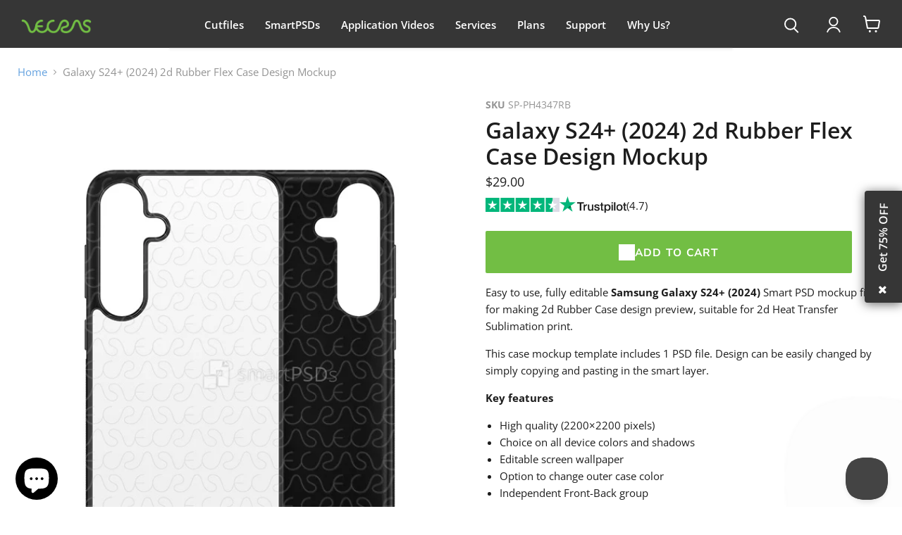

--- FILE ---
content_type: text/html; charset=utf-8
request_url: https://vecras.com/ru/products/galaxy-s24-2024-2d-rubber-flex-case-design-mockup-1
body_size: 39329
content:
<!doctype html>
<html class="no-js no-touch" lang="ru">
  <head>

    

<!-- Google Tag Manager -->
<script>(function(w,d,s,l,i){w[l]=w[l]||[];w[l].push({'gtm.start':
new Date().getTime(),event:'gtm.js'});var f=d.getElementsByTagName(s)[0],
j=d.createElement(s),dl=l!='dataLayer'?'&l='+l:'';j.async=true;j.src=
'https://www.googletagmanager.com/gtm.js?id='+i+dl;f.parentNode.insertBefore(j,f);
})(window,document,'script','dataLayer','GTM-55DM386X');</script>
<!-- End Google Tag Manager -->
    
   <meta charset="utf-8">
    <meta http-equiv="x-ua-compatible" content="IE=edge">
    <meta name="viewport" content= "width=device-width, initial-scale=1.0">
    <link rel="preconnect" href="https://cdn.shopify.com">
    <link rel="preconnect" href="https://fonts.shopifycdn.com">
  <link rel="stylesheet" href="https://cdnjs.cloudflare.com/ajax/libs/font-awesome/4.7.0/css/font-awesome.min.css">
    <title>Galaxy S24+ (2024) 2d Rubber Flex Case Design Mockup — VecRas</title>

    
      <meta name="description" content="Easy to use, fully editable Samsung Galaxy S24+ (2024) Smart PSD mockup file for making 2d Rubber Case design preview, suitable for 2d Heat Transfer Sublimation print. This case mockup template includes 1 PSD file. Design can be easily changed by simply copying and pasting in the smart layer. Key features High quality ">
    

    
  <link rel="shortcut icon" href="//vecras.com/cdn/shop/files/Favicon_ae7f56fe-3547-45f2-b724-4b746a78e7a2_32x32.png?v=1695897407" type="image/png">


    
      <link rel="canonical" href="https://vecras.com/ru/products/galaxy-s24-2024-2d-rubber-flex-case-design-mockup-1">
    

    
    















<meta property="og:site_name" content="VecRas">
<meta property="og:url" content="https://vecras.com/ru/products/galaxy-s24-2024-2d-rubber-flex-case-design-mockup-1">
<meta property="og:title" content="Galaxy S24+ (2024) 2d Rubber Flex Case Design Mockup">
<meta property="og:type" content="website">
<meta property="og:description" content="Easy to use, fully editable Samsung Galaxy S24+ (2024) Smart PSD mockup file for making 2d Rubber Case design preview, suitable for 2d Heat Transfer Sublimation print. This case mockup template includes 1 PSD file. Design can be easily changed by simply copying and pasting in the smart layer. Key features High quality ">




    
    
    

    
    
    <meta
      property="og:image"
      content="https://vecras.com/cdn/shop/files/Galaxy-S24_-2D-Rubberflex-Case-Design-Mockup-Front-Back-Preview-1_1200x1500.jpg?v=1706098665"
    />
    <meta
      property="og:image:secure_url"
      content="https://vecras.com/cdn/shop/files/Galaxy-S24_-2D-Rubberflex-Case-Design-Mockup-Front-Back-Preview-1_1200x1500.jpg?v=1706098665"
    />
    <meta property="og:image:width" content="1200" />
    <meta property="og:image:height" content="1500" />
    
    
    <meta property="og:image:alt" content="Social media image" />
  









  <meta name="twitter:site" content="@vecras">








<meta name="twitter:title" content="Galaxy S24+ (2024) 2d Rubber Flex Case Design Mockup">
<meta name="twitter:description" content="Easy to use, fully editable Samsung Galaxy S24+ (2024) Smart PSD mockup file for making 2d Rubber Case design preview, suitable for 2d Heat Transfer Sublimation print. This case mockup template includes 1 PSD file. Design can be easily changed by simply copying and pasting in the smart layer. Key features High quality ">


    
    
    
      
      
      <meta name="twitter:card" content="summary">
    
    
    <meta
      property="twitter:image"
      content="https://vecras.com/cdn/shop/files/Galaxy-S24_-2D-Rubberflex-Case-Design-Mockup-Front-Back-Preview-1_1200x1200_crop_center.jpg?v=1706098665"
    />
    <meta property="twitter:image:width" content="1200" />
    <meta property="twitter:image:height" content="1200" />
    
    
    <meta property="twitter:image:alt" content="Social media image" />
  



    <link rel="preload" href="//vecras.com/cdn/fonts/open_sans/opensans_n6.15aeff3c913c3fe570c19cdfeed14ce10d09fb08.woff2" as="font" crossorigin="anonymous">
    <link rel="preload" as="style" href="//vecras.com/cdn/shop/t/69/assets/theme.css?v=86978939624619973991767525857">

    <script>window.performance && window.performance.mark && window.performance.mark('shopify.content_for_header.start');</script><meta id="shopify-digital-wallet" name="shopify-digital-wallet" content="/18437927/digital_wallets/dialog">
<link rel="alternate" hreflang="x-default" href="https://vecras.com/products/galaxy-s24-2024-2d-rubber-flex-case-design-mockup-1">
<link rel="alternate" hreflang="en" href="https://vecras.com/products/galaxy-s24-2024-2d-rubber-flex-case-design-mockup-1">
<link rel="alternate" hreflang="es" href="https://vecras.com/es/products/galaxy-s24-2024-2d-rubber-flex-case-design-mockup-1">
<link rel="alternate" hreflang="ru" href="https://vecras.com/ru/products/galaxy-s24-2024-2d-rubber-flex-case-design-mockup-1">
<link rel="alternate" hreflang="en-CA" href="https://vecras.com/en-ca/products/galaxy-s24-2024-2d-rubber-flex-case-design-mockup-1">
<link rel="alternate" hreflang="en-GB" href="https://vecras.com/en-gb/products/galaxy-s24-2024-2d-rubber-flex-case-design-mockup-1">
<link rel="alternate" type="application/json+oembed" href="https://vecras.com/ru/products/galaxy-s24-2024-2d-rubber-flex-case-design-mockup-1.oembed">
<script async="async" src="/checkouts/internal/preloads.js?locale=ru-US"></script>
<script id="shopify-features" type="application/json">{"accessToken":"76e86662a6f65a0acc26b179187df076","betas":["rich-media-storefront-analytics"],"domain":"vecras.com","predictiveSearch":true,"shopId":18437927,"locale":"ru"}</script>
<script>var Shopify = Shopify || {};
Shopify.shop = "smartpsds1.myshopify.com";
Shopify.locale = "ru";
Shopify.currency = {"active":"USD","rate":"1.0"};
Shopify.country = "US";
Shopify.theme = {"name":"New Add to Cart","id":137042526251,"schema_name":"Empire","schema_version":"9.1.1","theme_store_id":null,"role":"main"};
Shopify.theme.handle = "null";
Shopify.theme.style = {"id":null,"handle":null};
Shopify.cdnHost = "vecras.com/cdn";
Shopify.routes = Shopify.routes || {};
Shopify.routes.root = "/ru/";</script>
<script type="module">!function(o){(o.Shopify=o.Shopify||{}).modules=!0}(window);</script>
<script>!function(o){function n(){var o=[];function n(){o.push(Array.prototype.slice.apply(arguments))}return n.q=o,n}var t=o.Shopify=o.Shopify||{};t.loadFeatures=n(),t.autoloadFeatures=n()}(window);</script>
<script id="shop-js-analytics" type="application/json">{"pageType":"product"}</script>
<script defer="defer" async type="module" src="//vecras.com/cdn/shopifycloud/shop-js/modules/v2/client.init-shop-cart-sync_C-9pMOta.ru.esm.js"></script>
<script defer="defer" async type="module" src="//vecras.com/cdn/shopifycloud/shop-js/modules/v2/chunk.common_C_S02Gah.esm.js"></script>
<script type="module">
  await import("//vecras.com/cdn/shopifycloud/shop-js/modules/v2/client.init-shop-cart-sync_C-9pMOta.ru.esm.js");
await import("//vecras.com/cdn/shopifycloud/shop-js/modules/v2/chunk.common_C_S02Gah.esm.js");

  window.Shopify.SignInWithShop?.initShopCartSync?.({"fedCMEnabled":true,"windoidEnabled":true});

</script>
<script>(function() {
  var isLoaded = false;
  function asyncLoad() {
    if (isLoaded) return;
    isLoaded = true;
    var urls = ["https:\/\/chimpstatic.com\/mcjs-connected\/js\/users\/28a3492bd251aa2ed7fbb4983\/35c3be81d01310ede8c89a97b.js?shop=smartpsds1.myshopify.com","https:\/\/dvbv96fvxd6o6.cloudfront.net\/assets\/js\/shopify.min.js?shop=smartpsds1.myshopify.com","https:\/\/ecommplugins-scripts.trustpilot.com\/v2.1\/js\/header.min.js?settings=eyJrZXkiOiJ1NEZObW9xaTFXOWVXREhxIiwicyI6InNrdSJ9\u0026v=2.5\u0026shop=smartpsds1.myshopify.com","https:\/\/ecommplugins-scripts.trustpilot.com\/v2.1\/js\/success.min.js?settings=eyJrZXkiOiJ1NEZObW9xaTFXOWVXREhxIiwicyI6InNrdSIsInQiOlsib3JkZXJzL2Z1bGZpbGxlZCJdLCJ2IjoiIiwiYSI6IlNob3BpZnktMjAyMC0wMSJ9\u0026shop=smartpsds1.myshopify.com","https:\/\/ecommplugins-trustboxsettings.trustpilot.com\/smartpsds1.myshopify.com.js?settings=1754815975149\u0026shop=smartpsds1.myshopify.com"];
    for (var i = 0; i < urls.length; i++) {
      var s = document.createElement('script');
      s.type = 'text/javascript';
      s.async = true;
      s.src = urls[i];
      var x = document.getElementsByTagName('script')[0];
      x.parentNode.insertBefore(s, x);
    }
  };
  if(window.attachEvent) {
    window.attachEvent('onload', asyncLoad);
  } else {
    window.addEventListener('load', asyncLoad, false);
  }
})();</script>
<script id="__st">var __st={"a":18437927,"offset":19800,"reqid":"ae3f5b15-e326-42ff-b5fd-228f5d422efc-1768602855","pageurl":"vecras.com\/ru\/products\/galaxy-s24-2024-2d-rubber-flex-case-design-mockup-1","u":"1a80dd317879","p":"product","rtyp":"product","rid":7194002423851};</script>
<script>window.ShopifyPaypalV4VisibilityTracking = true;</script>
<script id="captcha-bootstrap">!function(){'use strict';const t='contact',e='account',n='new_comment',o=[[t,t],['blogs',n],['comments',n],[t,'customer']],c=[[e,'customer_login'],[e,'guest_login'],[e,'recover_customer_password'],[e,'create_customer']],r=t=>t.map((([t,e])=>`form[action*='/${t}']:not([data-nocaptcha='true']) input[name='form_type'][value='${e}']`)).join(','),a=t=>()=>t?[...document.querySelectorAll(t)].map((t=>t.form)):[];function s(){const t=[...o],e=r(t);return a(e)}const i='password',u='form_key',d=['recaptcha-v3-token','g-recaptcha-response','h-captcha-response',i],f=()=>{try{return window.sessionStorage}catch{return}},m='__shopify_v',_=t=>t.elements[u];function p(t,e,n=!1){try{const o=window.sessionStorage,c=JSON.parse(o.getItem(e)),{data:r}=function(t){const{data:e,action:n}=t;return t[m]||n?{data:e,action:n}:{data:t,action:n}}(c);for(const[e,n]of Object.entries(r))t.elements[e]&&(t.elements[e].value=n);n&&o.removeItem(e)}catch(o){console.error('form repopulation failed',{error:o})}}const l='form_type',E='cptcha';function T(t){t.dataset[E]=!0}const w=window,h=w.document,L='Shopify',v='ce_forms',y='captcha';let A=!1;((t,e)=>{const n=(g='f06e6c50-85a8-45c8-87d0-21a2b65856fe',I='https://cdn.shopify.com/shopifycloud/storefront-forms-hcaptcha/ce_storefront_forms_captcha_hcaptcha.v1.5.2.iife.js',D={infoText:'Защищено с помощью hCaptcha',privacyText:'Конфиденциальность',termsText:'Условия'},(t,e,n)=>{const o=w[L][v],c=o.bindForm;if(c)return c(t,g,e,D).then(n);var r;o.q.push([[t,g,e,D],n]),r=I,A||(h.body.append(Object.assign(h.createElement('script'),{id:'captcha-provider',async:!0,src:r})),A=!0)});var g,I,D;w[L]=w[L]||{},w[L][v]=w[L][v]||{},w[L][v].q=[],w[L][y]=w[L][y]||{},w[L][y].protect=function(t,e){n(t,void 0,e),T(t)},Object.freeze(w[L][y]),function(t,e,n,w,h,L){const[v,y,A,g]=function(t,e,n){const i=e?o:[],u=t?c:[],d=[...i,...u],f=r(d),m=r(i),_=r(d.filter((([t,e])=>n.includes(e))));return[a(f),a(m),a(_),s()]}(w,h,L),I=t=>{const e=t.target;return e instanceof HTMLFormElement?e:e&&e.form},D=t=>v().includes(t);t.addEventListener('submit',(t=>{const e=I(t);if(!e)return;const n=D(e)&&!e.dataset.hcaptchaBound&&!e.dataset.recaptchaBound,o=_(e),c=g().includes(e)&&(!o||!o.value);(n||c)&&t.preventDefault(),c&&!n&&(function(t){try{if(!f())return;!function(t){const e=f();if(!e)return;const n=_(t);if(!n)return;const o=n.value;o&&e.removeItem(o)}(t);const e=Array.from(Array(32),(()=>Math.random().toString(36)[2])).join('');!function(t,e){_(t)||t.append(Object.assign(document.createElement('input'),{type:'hidden',name:u})),t.elements[u].value=e}(t,e),function(t,e){const n=f();if(!n)return;const o=[...t.querySelectorAll(`input[type='${i}']`)].map((({name:t})=>t)),c=[...d,...o],r={};for(const[a,s]of new FormData(t).entries())c.includes(a)||(r[a]=s);n.setItem(e,JSON.stringify({[m]:1,action:t.action,data:r}))}(t,e)}catch(e){console.error('failed to persist form',e)}}(e),e.submit())}));const S=(t,e)=>{t&&!t.dataset[E]&&(n(t,e.some((e=>e===t))),T(t))};for(const o of['focusin','change'])t.addEventListener(o,(t=>{const e=I(t);D(e)&&S(e,y())}));const B=e.get('form_key'),M=e.get(l),P=B&&M;t.addEventListener('DOMContentLoaded',(()=>{const t=y();if(P)for(const e of t)e.elements[l].value===M&&p(e,B);[...new Set([...A(),...v().filter((t=>'true'===t.dataset.shopifyCaptcha))])].forEach((e=>S(e,t)))}))}(h,new URLSearchParams(w.location.search),n,t,e,['guest_login'])})(!0,!0)}();</script>
<script integrity="sha256-4kQ18oKyAcykRKYeNunJcIwy7WH5gtpwJnB7kiuLZ1E=" data-source-attribution="shopify.loadfeatures" defer="defer" src="//vecras.com/cdn/shopifycloud/storefront/assets/storefront/load_feature-a0a9edcb.js" crossorigin="anonymous"></script>
<script data-source-attribution="shopify.dynamic_checkout.dynamic.init">var Shopify=Shopify||{};Shopify.PaymentButton=Shopify.PaymentButton||{isStorefrontPortableWallets:!0,init:function(){window.Shopify.PaymentButton.init=function(){};var t=document.createElement("script");t.src="https://vecras.com/cdn/shopifycloud/portable-wallets/latest/portable-wallets.ru.js",t.type="module",document.head.appendChild(t)}};
</script>
<script data-source-attribution="shopify.dynamic_checkout.buyer_consent">
  function portableWalletsHideBuyerConsent(e){var t=document.getElementById("shopify-buyer-consent"),n=document.getElementById("shopify-subscription-policy-button");t&&n&&(t.classList.add("hidden"),t.setAttribute("aria-hidden","true"),n.removeEventListener("click",e))}function portableWalletsShowBuyerConsent(e){var t=document.getElementById("shopify-buyer-consent"),n=document.getElementById("shopify-subscription-policy-button");t&&n&&(t.classList.remove("hidden"),t.removeAttribute("aria-hidden"),n.addEventListener("click",e))}window.Shopify?.PaymentButton&&(window.Shopify.PaymentButton.hideBuyerConsent=portableWalletsHideBuyerConsent,window.Shopify.PaymentButton.showBuyerConsent=portableWalletsShowBuyerConsent);
</script>
<script data-source-attribution="shopify.dynamic_checkout.cart.bootstrap">document.addEventListener("DOMContentLoaded",(function(){function t(){return document.querySelector("shopify-accelerated-checkout-cart, shopify-accelerated-checkout")}if(t())Shopify.PaymentButton.init();else{new MutationObserver((function(e,n){t()&&(Shopify.PaymentButton.init(),n.disconnect())})).observe(document.body,{childList:!0,subtree:!0})}}));
</script>
<script id='scb4127' type='text/javascript' async='' src='https://vecras.com/cdn/shopifycloud/privacy-banner/storefront-banner.js'></script>
<script>window.performance && window.performance.mark && window.performance.mark('shopify.content_for_header.end');</script>

    
<link href="//vecras.com/cdn/shop/t/69/assets/theme.css?v=86978939624619973991767525857" rel="stylesheet" type="text/css" media="all" />

    
    <script>
      window.Theme = window.Theme || {};
      window.Theme.version = '9.1.1';
      window.Theme.name = 'Empire';
      window.Theme.routes = {
        "root_url": "/ru",
        "account_url": "/ru/account",
        "account_login_url": "/ru/account/login",
        "account_logout_url": "/ru/account/logout",
        "account_register_url": "/ru/account/register",
        "account_addresses_url": "/ru/account/addresses",
        "collections_url": "/ru/collections",
        "all_products_collection_url": "/ru/collections/all",
        "search_url": "/ru/search",
        "cart_url": "/ru/cart",
        "cart_add_url": "/ru/cart/add",
        "cart_change_url": "/ru/cart/change",
        "cart_clear_url": "/ru/cart/clear",
        "product_recommendations_url": "/ru/recommendations/products",
      };
    </script>
    

    
<div class="popup1" id="prueba" style="display: none; opacity: 1;">
  <p class="widget-title">
    <a class="popup" href="https://vecras.com/pages/subscription-page" target="_blank">Get 75% OFF</a>
  </p>
  <i class="fa fa-close close-btn" onclick="closeFunction()"></i>
</div>

<script defer>
document.addEventListener('DOMContentLoaded', () => {
  const popup = document.getElementById('prueba');
  
  // Check if the popup should be shown
  const lastClosedTime = localStorage.getItem('popupClosedAt');
  if (!lastClosedTime || isTimeExceeded(lastClosedTime)) {
    popup.style.display = 'block'; // Show the popup if the time has exceeded
  }

  // Handle close button click
  window.closeFunction = function () {
    popup.style.opacity = "0";
    popup.style.display = "none";
    localStorage.setItem('popupClosedAt', new Date().getTime());
  };

  // Function to check if 2 days have passed
  function isTimeExceeded(lastClosedTime) {
    const currentTime = new Date().getTime();
    const twoDaysInMillis = 2 * 24 * 60 * 60 * 1000; // 2 days in milliseconds
    return currentTime - parseInt(lastClosedTime, 10) > twoDaysInMillis;
  }
});
</script>



<!--Gem_Page_Header_Script-->
    


<!--End_Gem_Page_Header_Script-->

<!-- Google tag (gtag.js) -->
<script async src="https://www.googletagmanager.com/gtag/js?id=AW-11452439430"></script>
<script>
  window.dataLayer = window.dataLayer || [];
  function gtag(){dataLayer.push(arguments);}
  gtag('js', new Date());

  gtag('config', 'AW-11452439430');
</script>


<script type="text/javascript">
    (function(c,l,a,r,i,t,y){
        c[a]=c[a]||function(){(c[a].q=c[a].q||[]).push(arguments)};
        t=l.createElement(r);t.async=1;t.src="https://www.clarity.ms/tag/"+i;
        y=l.getElementsByTagName(r)[0];y.parentNode.insertBefore(t,y);
    })(window, document, "clarity", "script", "pheg6y9ok1");
</script>



<script>
// Disable right-click globally
document.addEventListener('contextmenu', function(e) {
    e.preventDefault();
    return false;
}, true);
</script>





<link href="//vecras.com/cdn/shop/t/69/assets/slick.css?v=98340474046176884051766724034" rel="stylesheet" type="text/css" media="all" />



  <!-- BEGIN app block: shopify://apps/gempages-builder/blocks/embed-gp-script-head/20b379d4-1b20-474c-a6ca-665c331919f3 -->














<!-- END app block --><script src="https://cdn.shopify.com/extensions/7bc9bb47-adfa-4267-963e-cadee5096caf/inbox-1252/assets/inbox-chat-loader.js" type="text/javascript" defer="defer"></script>
<script src="https://cdn.shopify.com/extensions/cfc76123-b24f-4e9a-a1dc-585518796af7/forms-2294/assets/shopify-forms-loader.js" type="text/javascript" defer="defer"></script>
<script src="https://cdn.shopify.com/extensions/019b5a12-7ff5-7e4a-bb2c-c668bf90c01c/dev-asklayer-94/assets/asklayer_loader.js" type="text/javascript" defer="defer"></script>
<link href="https://monorail-edge.shopifysvc.com" rel="dns-prefetch">
<script>(function(){if ("sendBeacon" in navigator && "performance" in window) {try {var session_token_from_headers = performance.getEntriesByType('navigation')[0].serverTiming.find(x => x.name == '_s').description;} catch {var session_token_from_headers = undefined;}var session_cookie_matches = document.cookie.match(/_shopify_s=([^;]*)/);var session_token_from_cookie = session_cookie_matches && session_cookie_matches.length === 2 ? session_cookie_matches[1] : "";var session_token = session_token_from_headers || session_token_from_cookie || "";function handle_abandonment_event(e) {var entries = performance.getEntries().filter(function(entry) {return /monorail-edge.shopifysvc.com/.test(entry.name);});if (!window.abandonment_tracked && entries.length === 0) {window.abandonment_tracked = true;var currentMs = Date.now();var navigation_start = performance.timing.navigationStart;var payload = {shop_id: 18437927,url: window.location.href,navigation_start,duration: currentMs - navigation_start,session_token,page_type: "product"};window.navigator.sendBeacon("https://monorail-edge.shopifysvc.com/v1/produce", JSON.stringify({schema_id: "online_store_buyer_site_abandonment/1.1",payload: payload,metadata: {event_created_at_ms: currentMs,event_sent_at_ms: currentMs}}));}}window.addEventListener('pagehide', handle_abandonment_event);}}());</script>
<script id="web-pixels-manager-setup">(function e(e,d,r,n,o){if(void 0===o&&(o={}),!Boolean(null===(a=null===(i=window.Shopify)||void 0===i?void 0:i.analytics)||void 0===a?void 0:a.replayQueue)){var i,a;window.Shopify=window.Shopify||{};var t=window.Shopify;t.analytics=t.analytics||{};var s=t.analytics;s.replayQueue=[],s.publish=function(e,d,r){return s.replayQueue.push([e,d,r]),!0};try{self.performance.mark("wpm:start")}catch(e){}var l=function(){var e={modern:/Edge?\/(1{2}[4-9]|1[2-9]\d|[2-9]\d{2}|\d{4,})\.\d+(\.\d+|)|Firefox\/(1{2}[4-9]|1[2-9]\d|[2-9]\d{2}|\d{4,})\.\d+(\.\d+|)|Chrom(ium|e)\/(9{2}|\d{3,})\.\d+(\.\d+|)|(Maci|X1{2}).+ Version\/(15\.\d+|(1[6-9]|[2-9]\d|\d{3,})\.\d+)([,.]\d+|)( \(\w+\)|)( Mobile\/\w+|) Safari\/|Chrome.+OPR\/(9{2}|\d{3,})\.\d+\.\d+|(CPU[ +]OS|iPhone[ +]OS|CPU[ +]iPhone|CPU IPhone OS|CPU iPad OS)[ +]+(15[._]\d+|(1[6-9]|[2-9]\d|\d{3,})[._]\d+)([._]\d+|)|Android:?[ /-](13[3-9]|1[4-9]\d|[2-9]\d{2}|\d{4,})(\.\d+|)(\.\d+|)|Android.+Firefox\/(13[5-9]|1[4-9]\d|[2-9]\d{2}|\d{4,})\.\d+(\.\d+|)|Android.+Chrom(ium|e)\/(13[3-9]|1[4-9]\d|[2-9]\d{2}|\d{4,})\.\d+(\.\d+|)|SamsungBrowser\/([2-9]\d|\d{3,})\.\d+/,legacy:/Edge?\/(1[6-9]|[2-9]\d|\d{3,})\.\d+(\.\d+|)|Firefox\/(5[4-9]|[6-9]\d|\d{3,})\.\d+(\.\d+|)|Chrom(ium|e)\/(5[1-9]|[6-9]\d|\d{3,})\.\d+(\.\d+|)([\d.]+$|.*Safari\/(?![\d.]+ Edge\/[\d.]+$))|(Maci|X1{2}).+ Version\/(10\.\d+|(1[1-9]|[2-9]\d|\d{3,})\.\d+)([,.]\d+|)( \(\w+\)|)( Mobile\/\w+|) Safari\/|Chrome.+OPR\/(3[89]|[4-9]\d|\d{3,})\.\d+\.\d+|(CPU[ +]OS|iPhone[ +]OS|CPU[ +]iPhone|CPU IPhone OS|CPU iPad OS)[ +]+(10[._]\d+|(1[1-9]|[2-9]\d|\d{3,})[._]\d+)([._]\d+|)|Android:?[ /-](13[3-9]|1[4-9]\d|[2-9]\d{2}|\d{4,})(\.\d+|)(\.\d+|)|Mobile Safari.+OPR\/([89]\d|\d{3,})\.\d+\.\d+|Android.+Firefox\/(13[5-9]|1[4-9]\d|[2-9]\d{2}|\d{4,})\.\d+(\.\d+|)|Android.+Chrom(ium|e)\/(13[3-9]|1[4-9]\d|[2-9]\d{2}|\d{4,})\.\d+(\.\d+|)|Android.+(UC? ?Browser|UCWEB|U3)[ /]?(15\.([5-9]|\d{2,})|(1[6-9]|[2-9]\d|\d{3,})\.\d+)\.\d+|SamsungBrowser\/(5\.\d+|([6-9]|\d{2,})\.\d+)|Android.+MQ{2}Browser\/(14(\.(9|\d{2,})|)|(1[5-9]|[2-9]\d|\d{3,})(\.\d+|))(\.\d+|)|K[Aa][Ii]OS\/(3\.\d+|([4-9]|\d{2,})\.\d+)(\.\d+|)/},d=e.modern,r=e.legacy,n=navigator.userAgent;return n.match(d)?"modern":n.match(r)?"legacy":"unknown"}(),u="modern"===l?"modern":"legacy",c=(null!=n?n:{modern:"",legacy:""})[u],f=function(e){return[e.baseUrl,"/wpm","/b",e.hashVersion,"modern"===e.buildTarget?"m":"l",".js"].join("")}({baseUrl:d,hashVersion:r,buildTarget:u}),m=function(e){var d=e.version,r=e.bundleTarget,n=e.surface,o=e.pageUrl,i=e.monorailEndpoint;return{emit:function(e){var a=e.status,t=e.errorMsg,s=(new Date).getTime(),l=JSON.stringify({metadata:{event_sent_at_ms:s},events:[{schema_id:"web_pixels_manager_load/3.1",payload:{version:d,bundle_target:r,page_url:o,status:a,surface:n,error_msg:t},metadata:{event_created_at_ms:s}}]});if(!i)return console&&console.warn&&console.warn("[Web Pixels Manager] No Monorail endpoint provided, skipping logging."),!1;try{return self.navigator.sendBeacon.bind(self.navigator)(i,l)}catch(e){}var u=new XMLHttpRequest;try{return u.open("POST",i,!0),u.setRequestHeader("Content-Type","text/plain"),u.send(l),!0}catch(e){return console&&console.warn&&console.warn("[Web Pixels Manager] Got an unhandled error while logging to Monorail."),!1}}}}({version:r,bundleTarget:l,surface:e.surface,pageUrl:self.location.href,monorailEndpoint:e.monorailEndpoint});try{o.browserTarget=l,function(e){var d=e.src,r=e.async,n=void 0===r||r,o=e.onload,i=e.onerror,a=e.sri,t=e.scriptDataAttributes,s=void 0===t?{}:t,l=document.createElement("script"),u=document.querySelector("head"),c=document.querySelector("body");if(l.async=n,l.src=d,a&&(l.integrity=a,l.crossOrigin="anonymous"),s)for(var f in s)if(Object.prototype.hasOwnProperty.call(s,f))try{l.dataset[f]=s[f]}catch(e){}if(o&&l.addEventListener("load",o),i&&l.addEventListener("error",i),u)u.appendChild(l);else{if(!c)throw new Error("Did not find a head or body element to append the script");c.appendChild(l)}}({src:f,async:!0,onload:function(){if(!function(){var e,d;return Boolean(null===(d=null===(e=window.Shopify)||void 0===e?void 0:e.analytics)||void 0===d?void 0:d.initialized)}()){var d=window.webPixelsManager.init(e)||void 0;if(d){var r=window.Shopify.analytics;r.replayQueue.forEach((function(e){var r=e[0],n=e[1],o=e[2];d.publishCustomEvent(r,n,o)})),r.replayQueue=[],r.publish=d.publishCustomEvent,r.visitor=d.visitor,r.initialized=!0}}},onerror:function(){return m.emit({status:"failed",errorMsg:"".concat(f," has failed to load")})},sri:function(e){var d=/^sha384-[A-Za-z0-9+/=]+$/;return"string"==typeof e&&d.test(e)}(c)?c:"",scriptDataAttributes:o}),m.emit({status:"loading"})}catch(e){m.emit({status:"failed",errorMsg:(null==e?void 0:e.message)||"Unknown error"})}}})({shopId: 18437927,storefrontBaseUrl: "https://vecras.com",extensionsBaseUrl: "https://extensions.shopifycdn.com/cdn/shopifycloud/web-pixels-manager",monorailEndpoint: "https://monorail-edge.shopifysvc.com/unstable/produce_batch",surface: "storefront-renderer",enabledBetaFlags: ["2dca8a86"],webPixelsConfigList: [{"id":"418381867","configuration":"{\"config\":\"{\\\"google_tag_ids\\\":[\\\"G-17T289RN7K\\\",\\\"AW-11452439430\\\",\\\"GT-MQBVK4CL\\\"],\\\"target_country\\\":\\\"US\\\",\\\"gtag_events\\\":[{\\\"type\\\":\\\"begin_checkout\\\",\\\"action_label\\\":[\\\"G-17T289RN7K\\\",\\\"AW-11452439430\\\/TboSCIKfysoaEIa3-dQq\\\"]},{\\\"type\\\":\\\"search\\\",\\\"action_label\\\":[\\\"G-17T289RN7K\\\",\\\"AW-11452439430\\\/Ab0XCI6fysoaEIa3-dQq\\\"]},{\\\"type\\\":\\\"view_item\\\",\\\"action_label\\\":[\\\"G-17T289RN7K\\\",\\\"AW-11452439430\\\/bzAqCIufysoaEIa3-dQq\\\",\\\"MC-2H0JZRVB7C\\\"]},{\\\"type\\\":\\\"purchase\\\",\\\"action_label\\\":[\\\"G-17T289RN7K\\\",\\\"AW-11452439430\\\/oNxeCP-eysoaEIa3-dQq\\\",\\\"MC-2H0JZRVB7C\\\",\\\"AW-11452439430\\\/93V3CL-3uN4ZEIa3-dQq\\\"]},{\\\"type\\\":\\\"page_view\\\",\\\"action_label\\\":[\\\"G-17T289RN7K\\\",\\\"AW-11452439430\\\/0tjICIifysoaEIa3-dQq\\\",\\\"MC-2H0JZRVB7C\\\"]},{\\\"type\\\":\\\"add_payment_info\\\",\\\"action_label\\\":[\\\"G-17T289RN7K\\\",\\\"AW-11452439430\\\/fi0UCPGiysoaEIa3-dQq\\\"]},{\\\"type\\\":\\\"add_to_cart\\\",\\\"action_label\\\":[\\\"G-17T289RN7K\\\",\\\"AW-11452439430\\\/K6vPCIWfysoaEIa3-dQq\\\"]}],\\\"enable_monitoring_mode\\\":false}\"}","eventPayloadVersion":"v1","runtimeContext":"OPEN","scriptVersion":"b2a88bafab3e21179ed38636efcd8a93","type":"APP","apiClientId":1780363,"privacyPurposes":[],"dataSharingAdjustments":{"protectedCustomerApprovalScopes":["read_customer_address","read_customer_email","read_customer_name","read_customer_personal_data","read_customer_phone"]}},{"id":"108265515","configuration":"{\"pixel_id\":\"7248553548589912\",\"pixel_type\":\"facebook_pixel\",\"metaapp_system_user_token\":\"-\"}","eventPayloadVersion":"v1","runtimeContext":"OPEN","scriptVersion":"ca16bc87fe92b6042fbaa3acc2fbdaa6","type":"APP","apiClientId":2329312,"privacyPurposes":["ANALYTICS","MARKETING","SALE_OF_DATA"],"dataSharingAdjustments":{"protectedCustomerApprovalScopes":["read_customer_address","read_customer_email","read_customer_name","read_customer_personal_data","read_customer_phone"]}},{"id":"40304683","eventPayloadVersion":"v1","runtimeContext":"LAX","scriptVersion":"1","type":"CUSTOM","privacyPurposes":["MARKETING"],"name":"Meta pixel (migrated)"},{"id":"shopify-app-pixel","configuration":"{}","eventPayloadVersion":"v1","runtimeContext":"STRICT","scriptVersion":"0450","apiClientId":"shopify-pixel","type":"APP","privacyPurposes":["ANALYTICS","MARKETING"]},{"id":"shopify-custom-pixel","eventPayloadVersion":"v1","runtimeContext":"LAX","scriptVersion":"0450","apiClientId":"shopify-pixel","type":"CUSTOM","privacyPurposes":["ANALYTICS","MARKETING"]}],isMerchantRequest: false,initData: {"shop":{"name":"VecRas","paymentSettings":{"currencyCode":"USD"},"myshopifyDomain":"smartpsds1.myshopify.com","countryCode":"IN","storefrontUrl":"https:\/\/vecras.com\/ru"},"customer":null,"cart":null,"checkout":null,"productVariants":[{"price":{"amount":29.0,"currencyCode":"USD"},"product":{"title":"Galaxy S24+ (2024) 2d Rubber Flex Case Design Mockup","vendor":"Samsung","id":"7194002423851","untranslatedTitle":"Galaxy S24+ (2024) 2d Rubber Flex Case Design Mockup","url":"\/ru\/products\/galaxy-s24-2024-2d-rubber-flex-case-design-mockup-1","type":"Phone Cases"},"id":"41002040557611","image":{"src":"\/\/vecras.com\/cdn\/shop\/files\/Galaxy-S24_-2D-Rubberflex-Case-Design-Mockup-Front-Back-Preview-1.jpg?v=1706098665"},"sku":"SP-PH4347RB","title":"Default Title","untranslatedTitle":"Default Title"}],"purchasingCompany":null},},"https://vecras.com/cdn","fcfee988w5aeb613cpc8e4bc33m6693e112",{"modern":"","legacy":""},{"shopId":"18437927","storefrontBaseUrl":"https:\/\/vecras.com","extensionBaseUrl":"https:\/\/extensions.shopifycdn.com\/cdn\/shopifycloud\/web-pixels-manager","surface":"storefront-renderer","enabledBetaFlags":"[\"2dca8a86\"]","isMerchantRequest":"false","hashVersion":"fcfee988w5aeb613cpc8e4bc33m6693e112","publish":"custom","events":"[[\"page_viewed\",{}],[\"product_viewed\",{\"productVariant\":{\"price\":{\"amount\":29.0,\"currencyCode\":\"USD\"},\"product\":{\"title\":\"Galaxy S24+ (2024) 2d Rubber Flex Case Design Mockup\",\"vendor\":\"Samsung\",\"id\":\"7194002423851\",\"untranslatedTitle\":\"Galaxy S24+ (2024) 2d Rubber Flex Case Design Mockup\",\"url\":\"\/ru\/products\/galaxy-s24-2024-2d-rubber-flex-case-design-mockup-1\",\"type\":\"Phone Cases\"},\"id\":\"41002040557611\",\"image\":{\"src\":\"\/\/vecras.com\/cdn\/shop\/files\/Galaxy-S24_-2D-Rubberflex-Case-Design-Mockup-Front-Back-Preview-1.jpg?v=1706098665\"},\"sku\":\"SP-PH4347RB\",\"title\":\"Default Title\",\"untranslatedTitle\":\"Default Title\"}}]]"});</script><script>
  window.ShopifyAnalytics = window.ShopifyAnalytics || {};
  window.ShopifyAnalytics.meta = window.ShopifyAnalytics.meta || {};
  window.ShopifyAnalytics.meta.currency = 'USD';
  var meta = {"product":{"id":7194002423851,"gid":"gid:\/\/shopify\/Product\/7194002423851","vendor":"Samsung","type":"Phone Cases","handle":"galaxy-s24-2024-2d-rubber-flex-case-design-mockup-1","variants":[{"id":41002040557611,"price":2900,"name":"Galaxy S24+ (2024) 2d Rubber Flex Case Design Mockup","public_title":null,"sku":"SP-PH4347RB"}],"remote":false},"page":{"pageType":"product","resourceType":"product","resourceId":7194002423851,"requestId":"ae3f5b15-e326-42ff-b5fd-228f5d422efc-1768602855"}};
  for (var attr in meta) {
    window.ShopifyAnalytics.meta[attr] = meta[attr];
  }
</script>
<script class="analytics">
  (function () {
    var customDocumentWrite = function(content) {
      var jquery = null;

      if (window.jQuery) {
        jquery = window.jQuery;
      } else if (window.Checkout && window.Checkout.$) {
        jquery = window.Checkout.$;
      }

      if (jquery) {
        jquery('body').append(content);
      }
    };

    var hasLoggedConversion = function(token) {
      if (token) {
        return document.cookie.indexOf('loggedConversion=' + token) !== -1;
      }
      return false;
    }

    var setCookieIfConversion = function(token) {
      if (token) {
        var twoMonthsFromNow = new Date(Date.now());
        twoMonthsFromNow.setMonth(twoMonthsFromNow.getMonth() + 2);

        document.cookie = 'loggedConversion=' + token + '; expires=' + twoMonthsFromNow;
      }
    }

    var trekkie = window.ShopifyAnalytics.lib = window.trekkie = window.trekkie || [];
    if (trekkie.integrations) {
      return;
    }
    trekkie.methods = [
      'identify',
      'page',
      'ready',
      'track',
      'trackForm',
      'trackLink'
    ];
    trekkie.factory = function(method) {
      return function() {
        var args = Array.prototype.slice.call(arguments);
        args.unshift(method);
        trekkie.push(args);
        return trekkie;
      };
    };
    for (var i = 0; i < trekkie.methods.length; i++) {
      var key = trekkie.methods[i];
      trekkie[key] = trekkie.factory(key);
    }
    trekkie.load = function(config) {
      trekkie.config = config || {};
      trekkie.config.initialDocumentCookie = document.cookie;
      var first = document.getElementsByTagName('script')[0];
      var script = document.createElement('script');
      script.type = 'text/javascript';
      script.onerror = function(e) {
        var scriptFallback = document.createElement('script');
        scriptFallback.type = 'text/javascript';
        scriptFallback.onerror = function(error) {
                var Monorail = {
      produce: function produce(monorailDomain, schemaId, payload) {
        var currentMs = new Date().getTime();
        var event = {
          schema_id: schemaId,
          payload: payload,
          metadata: {
            event_created_at_ms: currentMs,
            event_sent_at_ms: currentMs
          }
        };
        return Monorail.sendRequest("https://" + monorailDomain + "/v1/produce", JSON.stringify(event));
      },
      sendRequest: function sendRequest(endpointUrl, payload) {
        // Try the sendBeacon API
        if (window && window.navigator && typeof window.navigator.sendBeacon === 'function' && typeof window.Blob === 'function' && !Monorail.isIos12()) {
          var blobData = new window.Blob([payload], {
            type: 'text/plain'
          });

          if (window.navigator.sendBeacon(endpointUrl, blobData)) {
            return true;
          } // sendBeacon was not successful

        } // XHR beacon

        var xhr = new XMLHttpRequest();

        try {
          xhr.open('POST', endpointUrl);
          xhr.setRequestHeader('Content-Type', 'text/plain');
          xhr.send(payload);
        } catch (e) {
          console.log(e);
        }

        return false;
      },
      isIos12: function isIos12() {
        return window.navigator.userAgent.lastIndexOf('iPhone; CPU iPhone OS 12_') !== -1 || window.navigator.userAgent.lastIndexOf('iPad; CPU OS 12_') !== -1;
      }
    };
    Monorail.produce('monorail-edge.shopifysvc.com',
      'trekkie_storefront_load_errors/1.1',
      {shop_id: 18437927,
      theme_id: 137042526251,
      app_name: "storefront",
      context_url: window.location.href,
      source_url: "//vecras.com/cdn/s/trekkie.storefront.cd680fe47e6c39ca5d5df5f0a32d569bc48c0f27.min.js"});

        };
        scriptFallback.async = true;
        scriptFallback.src = '//vecras.com/cdn/s/trekkie.storefront.cd680fe47e6c39ca5d5df5f0a32d569bc48c0f27.min.js';
        first.parentNode.insertBefore(scriptFallback, first);
      };
      script.async = true;
      script.src = '//vecras.com/cdn/s/trekkie.storefront.cd680fe47e6c39ca5d5df5f0a32d569bc48c0f27.min.js';
      first.parentNode.insertBefore(script, first);
    };
    trekkie.load(
      {"Trekkie":{"appName":"storefront","development":false,"defaultAttributes":{"shopId":18437927,"isMerchantRequest":null,"themeId":137042526251,"themeCityHash":"5477409041304118513","contentLanguage":"ru","currency":"USD","eventMetadataId":"d551e071-ea50-4ccc-be38-c7502a50d9f6"},"isServerSideCookieWritingEnabled":true,"monorailRegion":"shop_domain","enabledBetaFlags":["65f19447"]},"Session Attribution":{},"S2S":{"facebookCapiEnabled":true,"source":"trekkie-storefront-renderer","apiClientId":580111}}
    );

    var loaded = false;
    trekkie.ready(function() {
      if (loaded) return;
      loaded = true;

      window.ShopifyAnalytics.lib = window.trekkie;

      var originalDocumentWrite = document.write;
      document.write = customDocumentWrite;
      try { window.ShopifyAnalytics.merchantGoogleAnalytics.call(this); } catch(error) {};
      document.write = originalDocumentWrite;

      window.ShopifyAnalytics.lib.page(null,{"pageType":"product","resourceType":"product","resourceId":7194002423851,"requestId":"ae3f5b15-e326-42ff-b5fd-228f5d422efc-1768602855","shopifyEmitted":true});

      var match = window.location.pathname.match(/checkouts\/(.+)\/(thank_you|post_purchase)/)
      var token = match? match[1]: undefined;
      if (!hasLoggedConversion(token)) {
        setCookieIfConversion(token);
        window.ShopifyAnalytics.lib.track("Viewed Product",{"currency":"USD","variantId":41002040557611,"productId":7194002423851,"productGid":"gid:\/\/shopify\/Product\/7194002423851","name":"Galaxy S24+ (2024) 2d Rubber Flex Case Design Mockup","price":"29.00","sku":"SP-PH4347RB","brand":"Samsung","variant":null,"category":"Phone Cases","nonInteraction":true,"remote":false},undefined,undefined,{"shopifyEmitted":true});
      window.ShopifyAnalytics.lib.track("monorail:\/\/trekkie_storefront_viewed_product\/1.1",{"currency":"USD","variantId":41002040557611,"productId":7194002423851,"productGid":"gid:\/\/shopify\/Product\/7194002423851","name":"Galaxy S24+ (2024) 2d Rubber Flex Case Design Mockup","price":"29.00","sku":"SP-PH4347RB","brand":"Samsung","variant":null,"category":"Phone Cases","nonInteraction":true,"remote":false,"referer":"https:\/\/vecras.com\/ru\/products\/galaxy-s24-2024-2d-rubber-flex-case-design-mockup-1"});
      }
    });


        var eventsListenerScript = document.createElement('script');
        eventsListenerScript.async = true;
        eventsListenerScript.src = "//vecras.com/cdn/shopifycloud/storefront/assets/shop_events_listener-3da45d37.js";
        document.getElementsByTagName('head')[0].appendChild(eventsListenerScript);

})();</script>
  <script>
  if (!window.ga || (window.ga && typeof window.ga !== 'function')) {
    window.ga = function ga() {
      (window.ga.q = window.ga.q || []).push(arguments);
      if (window.Shopify && window.Shopify.analytics && typeof window.Shopify.analytics.publish === 'function') {
        window.Shopify.analytics.publish("ga_stub_called", {}, {sendTo: "google_osp_migration"});
      }
      console.error("Shopify's Google Analytics stub called with:", Array.from(arguments), "\nSee https://help.shopify.com/manual/promoting-marketing/pixels/pixel-migration#google for more information.");
    };
    if (window.Shopify && window.Shopify.analytics && typeof window.Shopify.analytics.publish === 'function') {
      window.Shopify.analytics.publish("ga_stub_initialized", {}, {sendTo: "google_osp_migration"});
    }
  }
</script>
<script
  defer
  src="https://vecras.com/cdn/shopifycloud/perf-kit/shopify-perf-kit-3.0.4.min.js"
  data-application="storefront-renderer"
  data-shop-id="18437927"
  data-render-region="gcp-us-central1"
  data-page-type="product"
  data-theme-instance-id="137042526251"
  data-theme-name="Empire"
  data-theme-version="9.1.1"
  data-monorail-region="shop_domain"
  data-resource-timing-sampling-rate="10"
  data-shs="true"
  data-shs-beacon="true"
  data-shs-export-with-fetch="true"
  data-shs-logs-sample-rate="1"
  data-shs-beacon-endpoint="https://vecras.com/api/collect"
></script>
</head>


  
  <body
    class="template-product"
    data-instant-allow-query-string
    
      data-reduce-animations
    
  >


<!-- Google Tag Manager (noscript) -->
<noscript><iframe src="https://www.googletagmanager.com/ns.html?id=GTM-55DM386X"
height="0" width="0" style="display:none;visibility:hidden"></iframe></noscript>
<!-- End Google Tag Manager (noscript) -->

    
    <script>
      document.documentElement.className=document.documentElement.className.replace(/\bno-js\b/,'js');
      if(window.Shopify&&window.Shopify.designMode)document.documentElement.className+=' in-theme-editor';
      if(('ontouchstart' in window)||window.DocumentTouch&&document instanceof DocumentTouch)document.documentElement.className=document.documentElement.className.replace(/\bno-touch\b/,'has-touch');
    </script>

    <a class="skip-to-main" href="#site-main">Skip to content</a>

    <div id="shopify-section-static-announcement" class="shopify-section site-announcement"><script
  type="application/json"
  data-section-id="static-announcement"
  data-section-type="static-announcement">
</script>










</div>

    <div id="shopify-section-static-utility-bar" class="shopify-section"><style data-shopify>
  .utility-bar {
    background-color: #1b175d;
    border-bottom: 1px solid #ffffff;
  }

  .utility-bar .social-link,
  .utility-bar__menu-link {
    color: #ffffff;
  }

  .utility-bar .disclosure__toggle {
    --disclosure-toggle-text-color: #ffffff;
    --disclosure-toggle-background-color: #1b175d;
  }

  .utility-bar .disclosure__toggle:hover {
    --disclosure-toggle-text-color: #ffffff;
  }

  .utility-bar .social-link:hover,
  .utility-bar__menu-link:hover {
    color: #ffffff;
  }

  .utility-bar .disclosure__toggle::after {
    --disclosure-toggle-svg-color: #ffffff;
  }

  .utility-bar .disclosure__toggle:hover::after {
    --disclosure-toggle-svg-color: #ffffff;
  }
</style>

<script
  type="application/json"
  data-section-type="static-utility-bar"
  data-section-id="static-utility-bar"
  data-section-data
>
  {
    "settings": {
      "mobile_layout": "below"
    }
  }
</script>

</div>

    <header
      class="site-header site-header-nav--open"
      role="banner"
      data-site-header
    >
      <div id="shopify-section-static-header" class="shopify-section site-header-wrapper">


<script
  type="application/json"
  data-section-id="static-header"
  data-section-type="static-header"
  data-section-data>
  {
    "settings": {
      "sticky_header": true,
      "has_box_shadow": false,
      "live_search": {
        "enable": true,
        "enable_images": true,
        "enable_content": true,
        "money_format": "${{amount}}",
        "show_mobile_search_bar": false,
        "context": {
          "view_all_results": "View all results",
          "view_all_products": "View all products",
          "content_results": {
            "title": "Pages \u0026amp; Posts",
            "no_results": "No results."
          },
          "no_results_products": {
            "title": "No products for “*terms*”.",
            "title_in_category": "No products for “*terms*” in *category*.",
            "message": "Sorry, we couldn’t find any matches."
          }
        }
      }
    }
  }
</script>






<div
  class="
    site-header-main
    
      site-header--full-width
    
  "
  data-site-header-main
  data-site-header-sticky
  
    data-site-header-mobile-search-button
  
>
 
  
  <button id="btn"  class="site-header-menu-toggle" data-menu-toggle>
    <div class="site-header-menu-toggle--button" tabindex="-1">
      <span  class="toggle-icon--bar toggle-icon--bar-top"></span>
      <span  class="toggle-icon--bar toggle-icon--bar-middle"></span>
      <span class="toggle-icon--bar toggle-icon--bar-bottom"></span>
      <span class="visually-hidden">Menu</span>
    </div>
  </button>    

              
  
    
    
      <button aria-label="Search" 
        class="site-header-mobile-search-button"
        data-mobile-search-button
      >
        
      <div class="site-header-mobile-search-button--button" tabindex="-1">
        <svg
  aria-hidden="true"
  focusable="false"
  role="presentation"
  xmlns="http://www.w3.org/2000/svg"
  width="23"
  height="24"
  fill="none"
  viewBox="0 0 23 24"
>
  <path d="M21 21L15.5 15.5" stroke="currentColor" stroke-width="2" stroke-linecap="round"/>
  <circle cx="10" cy="9" r="8" stroke="currentColor" stroke-width="2"/>
</svg>

      </div>
    
      </button>
    
  

  <div
    class="
      site-header-main-content
      
    "
  >
    <div class="site-header-logo">
      <a
        class="site-logo"
        href="/ru">
        
          
          

          

  

  <img width="auto" height="auto"
    
      data-src="//vecras.com/cdn/shop/files/VecRas-Logo_83a148d6-870e-42da-bfa9-67e08b696cb5_115x30.png?v=1765964819"
    
    alt=""

    
      data-rimg
      srcset="//vecras.com/cdn/shop/files/VecRas-Logo_83a148d6-870e-42da-bfa9-67e08b696cb5_115x30.png?v=1765964819 1x"
    

    class="site-logo-image"
    
    
  >




        
      </a>
    </div>
    
    <!-- site navigation start -->
    
    <div
  class="
    site-navigation-wrapper
    
      site-navigation--has-actions
    
    
      site-header--full-width
    
  "
  data-site-navigation
  id="site-header-nav"
>
  <nav
    class="site-navigation"
    aria-label="Main"
  >
    




<ul
  class="navmenu navmenu-depth-1"
  data-navmenu
  aria-label="Mega Menu"
>
  
    
    

    
    
    
    
<li
      class="navmenu-item                    navmenu-item-parent                  navmenu-meganav__item-parent                    navmenu-id-cutfiles"
      
        data-navmenu-meganav-trigger
        data-navmenu-meganav-type="meganav-images"
      
      data-navmenu-parent
      
    >
      
        <details data-navmenu-details>
        <summary
      
        class="
          navmenu-link
          navmenu-link-depth-1
          navmenu-link-parent
          
        "
        
          aria-haspopup="true"
          aria-expanded="false"
          data-href="https://vecras.com/pages/cutfiles"
        
      >
        Cutfiles
        
          <span style="display: none;"
            class="navmenu-icon navmenu-icon-depth-1"
            data-navmenu-trigger
          >
            <svg
  aria-hidden="true"
  focusable="false"
  role="presentation"
  width="8"
  height="6"
  viewBox="0 0 8 6"
  fill="none"
  xmlns="http://www.w3.org/2000/svg"
  class="icon-chevron-down"
>
<path class="icon-chevron-down-left" d="M4 4.5L7 1.5" stroke="currentColor" stroke-width="1.25" stroke-linecap="square"/>
<path class="icon-chevron-down-right" d="M4 4.5L1 1.5" stroke="currentColor" stroke-width="1.25" stroke-linecap="square"/>
</svg>

          </span>
        
      
        </summary>
      

      
        
            




<div
  class="navmenu-submenu  navmenu-meganav  navmenu-meganav--desktop"
  data-navmenu-submenu
  data-meganav-menu
  data-meganav-id="1517255946962"
>
  <div class="navmenu-meganav-wrapper navmenu-meganav-standard__wrapper">
    



    <ul
      class="navmenu  navmenu-depth-2  navmenu-meganav-standard__items"
      
    >
      
<li
          class="navmenu-item          navmenu-item-parent          navmenu-id-phones          navmenu-meganav-standard__item"
          data-navmenu-trigger
          data-navmenu-parent
          >
          <a href="https://vecras.com/collections/phone-skin-cut-files" class="navmenu-item-text navmenu-link-parent">
            Phones
          </a>

          
            





<button
  class="navmenu-button"
  data-navmenu-trigger
  aria-expanded="false"
>
  <div class="navmenu-button-wrapper" tabindex="-1">
    <span class="navmenu-icon ">
      <svg
  aria-hidden="true"
  focusable="false"
  role="presentation"
  width="8"
  height="6"
  viewBox="0 0 8 6"
  fill="none"
  xmlns="http://www.w3.org/2000/svg"
  class="icon-chevron-down"
>
<path class="icon-chevron-down-left" d="M4 4.5L7 1.5" stroke="currentColor" stroke-width="1.25" stroke-linecap="square"/>
<path class="icon-chevron-down-right" d="M4 4.5L1 1.5" stroke="currentColor" stroke-width="1.25" stroke-linecap="square"/>
</svg>

    </span>
    <span class="visually-hidden">Phones</span>
  </div>
</button>

          

          












<ul
  class="
    navmenu
    navmenu-depth-3
    navmenu-submenu
    
  "
  data-navmenu
  
  data-navmenu-submenu
  
>
  
    

    
    

    
    

    

    
      <li
        class="navmenu-item navmenu-id-iphone"
      >
        <a
        class="
          navmenu-link
          navmenu-link-depth-3
          
        "
        href="https://vecras.com/collections/cutfiles-phones-apple"
        >
          
          iPhone
</a>
      </li>
    
  
    

    
    

    
    

    

    
      <li
        class="navmenu-item navmenu-id-galaxy"
      >
        <a
        class="
          navmenu-link
          navmenu-link-depth-3
          
        "
        href="https://vecras.com/collections/cutfiles-phones-samsung"
        >
          
          Galaxy
</a>
      </li>
    
  
    

    
    

    
    

    

    
      <li
        class="navmenu-item navmenu-id-pixel"
      >
        <a
        class="
          navmenu-link
          navmenu-link-depth-3
          
        "
        href="https://vecras.com/collections/cutfiles-phones-google"
        >
          
          Pixel
</a>
      </li>
    
  
    

    
    

    
    

    

    
      <li
        class="navmenu-item navmenu-id-released-2025"
      >
        <a
        class="
          navmenu-link
          navmenu-link-depth-3
          
        "
        href="/ru/collections/cutfiles-for-phones-released-in-2025"
        >
          
          Released 2025
</a>
      </li>
    
  
    

    
    

    
    

    

    
      <li
        class="navmenu-item navmenu-id-released-2024"
      >
        <a
        class="
          navmenu-link
          navmenu-link-depth-3
          
        "
        href="https://vecras.com/collections/cutfiles-for-phones-released-in-2024"
        >
          
          Released 2024
</a>
      </li>
    
  
    

    
    

    
    

    

    
      <li
        class="navmenu-item navmenu-id-view-all"
      >
        <a
        class="
          navmenu-link
          navmenu-link-depth-3
          
        "
        href="https://vecras.com/collections/phone-skin-cut-files"
        >
          
          View All
</a>
      </li>
    
  
</ul>

        </li>
      
<li
          class="navmenu-item          navmenu-item-parent          navmenu-id-tablets          navmenu-meganav-standard__item"
          data-navmenu-trigger
          data-navmenu-parent
          >
          <a href="https://vecras.com/collections/ipad-tablet-skin-cut-files" class="navmenu-item-text navmenu-link-parent">
            Tablets
          </a>

          
            





<button
  class="navmenu-button"
  data-navmenu-trigger
  aria-expanded="false"
>
  <div class="navmenu-button-wrapper" tabindex="-1">
    <span class="navmenu-icon ">
      <svg
  aria-hidden="true"
  focusable="false"
  role="presentation"
  width="8"
  height="6"
  viewBox="0 0 8 6"
  fill="none"
  xmlns="http://www.w3.org/2000/svg"
  class="icon-chevron-down"
>
<path class="icon-chevron-down-left" d="M4 4.5L7 1.5" stroke="currentColor" stroke-width="1.25" stroke-linecap="square"/>
<path class="icon-chevron-down-right" d="M4 4.5L1 1.5" stroke="currentColor" stroke-width="1.25" stroke-linecap="square"/>
</svg>

    </span>
    <span class="visually-hidden">Tablets</span>
  </div>
</button>

          

          












<ul
  class="
    navmenu
    navmenu-depth-3
    navmenu-submenu
    
  "
  data-navmenu
  
  data-navmenu-submenu
  
>
  
    

    
    

    
    

    

    
      <li
        class="navmenu-item navmenu-id-ipad"
      >
        <a
        class="
          navmenu-link
          navmenu-link-depth-3
          
        "
        href="https://vecras.com/collections/cutfiles-apple-ipads"
        >
          
          iPad
</a>
      </li>
    
  
    

    
    

    
    

    

    
      <li
        class="navmenu-item navmenu-id-kindle"
      >
        <a
        class="
          navmenu-link
          navmenu-link-depth-3
          
        "
        href="https://vecras.com/collections/cutfiles-amazon-kindles"
        >
          
          Kindle
</a>
      </li>
    
  
    

    
    

    
    

    

    
      <li
        class="navmenu-item navmenu-id-kobo"
      >
        <a
        class="
          navmenu-link
          navmenu-link-depth-3
          
        "
        href="https://vecras.com/collections/cutfiles-kobo-ereader"
        >
          
          Kobo
</a>
      </li>
    
  
    

    
    

    
    

    

    
      <li
        class="navmenu-item navmenu-id-galaxy"
      >
        <a
        class="
          navmenu-link
          navmenu-link-depth-3
          
        "
        href="https://vecras.com/collections/cutfiles-samsung-tablets"
        >
          
          Galaxy
</a>
      </li>
    
  
    

    
    

    
    

    

    
      <li
        class="navmenu-item navmenu-id-boox"
      >
        <a
        class="
          navmenu-link
          navmenu-link-depth-3
          
        "
        href="https://vecras.com/collections/vector-templates-boox"
        >
          
          BOOX
</a>
      </li>
    
  
    

    
    

    
    

    

    
      <li
        class="navmenu-item navmenu-id-pocketbook"
      >
        <a
        class="
          navmenu-link
          navmenu-link-depth-3
          
        "
        href="/ru/collections/vector-cutline-templates-for-ebook-reader-pocketbook"
        >
          
          PocketBook
</a>
      </li>
    
  
</ul>

        </li>
      
<li
          class="navmenu-item          navmenu-item-parent          navmenu-id-computers          navmenu-meganav-standard__item"
          data-navmenu-trigger
          data-navmenu-parent
          >
          <a href="https://vecras.com/collections/cutfiles-computers" class="navmenu-item-text navmenu-link-parent">
            Computers
          </a>

          
            





<button
  class="navmenu-button"
  data-navmenu-trigger
  aria-expanded="false"
>
  <div class="navmenu-button-wrapper" tabindex="-1">
    <span class="navmenu-icon ">
      <svg
  aria-hidden="true"
  focusable="false"
  role="presentation"
  width="8"
  height="6"
  viewBox="0 0 8 6"
  fill="none"
  xmlns="http://www.w3.org/2000/svg"
  class="icon-chevron-down"
>
<path class="icon-chevron-down-left" d="M4 4.5L7 1.5" stroke="currentColor" stroke-width="1.25" stroke-linecap="square"/>
<path class="icon-chevron-down-right" d="M4 4.5L1 1.5" stroke="currentColor" stroke-width="1.25" stroke-linecap="square"/>
</svg>

    </span>
    <span class="visually-hidden">Computers</span>
  </div>
</button>

          

          












<ul
  class="
    navmenu
    navmenu-depth-3
    navmenu-submenu
    
  "
  data-navmenu
  
  data-navmenu-submenu
  
>
  
    

    
    

    
    

    

    
      <li
        class="navmenu-item navmenu-id-macbooks"
      >
        <a
        class="
          navmenu-link
          navmenu-link-depth-3
          
        "
        href="https://vecras.com/collections/cutfiles-macbooks"
        >
          
          MacBooks
</a>
      </li>
    
  
    

    
    

    
    

    

    
      <li
        class="navmenu-item navmenu-id-laptops"
      >
        <a
        class="
          navmenu-link
          navmenu-link-depth-3
          
        "
        href="https://vecras.com/collections/cutfiles-laptops"
        >
          
          Laptops
</a>
      </li>
    
  
    

    
    

    
    

    

    
      <li
        class="navmenu-item navmenu-id-macs"
      >
        <a
        class="
          navmenu-link
          navmenu-link-depth-3
          
        "
        href="https://vecras.com/collections/cutfiles-macs"
        >
          
          Macs
</a>
      </li>
    
  
</ul>

        </li>
      
<li
          class="navmenu-item          navmenu-item-parent          navmenu-id-gaming          navmenu-meganav-standard__item"
          data-navmenu-trigger
          data-navmenu-parent
          >
          <a href="https://vecras.com/collections/gaming-skin-cut-files" class="navmenu-item-text navmenu-link-parent">
            Gaming
          </a>

          
            





<button
  class="navmenu-button"
  data-navmenu-trigger
  aria-expanded="false"
>
  <div class="navmenu-button-wrapper" tabindex="-1">
    <span class="navmenu-icon ">
      <svg
  aria-hidden="true"
  focusable="false"
  role="presentation"
  width="8"
  height="6"
  viewBox="0 0 8 6"
  fill="none"
  xmlns="http://www.w3.org/2000/svg"
  class="icon-chevron-down"
>
<path class="icon-chevron-down-left" d="M4 4.5L7 1.5" stroke="currentColor" stroke-width="1.25" stroke-linecap="square"/>
<path class="icon-chevron-down-right" d="M4 4.5L1 1.5" stroke="currentColor" stroke-width="1.25" stroke-linecap="square"/>
</svg>

    </span>
    <span class="visually-hidden">Gaming</span>
  </div>
</button>

          

          












<ul
  class="
    navmenu
    navmenu-depth-3
    navmenu-submenu
    
  "
  data-navmenu
  
  data-navmenu-submenu
  
>
  
    

    
    

    
    

    

    
      <li
        class="navmenu-item navmenu-id-playstation"
      >
        <a
        class="
          navmenu-link
          navmenu-link-depth-3
          
        "
        href="https://vecras.com/collections/cutfiles-playstation"
        >
          
          PlayStation
</a>
      </li>
    
  
    

    
    

    
    

    

    
      <li
        class="navmenu-item navmenu-id-xbox"
      >
        <a
        class="
          navmenu-link
          navmenu-link-depth-3
          
        "
        href="https://vecras.com/collections/cutfiles-gaming-xbox"
        >
          
          Xbox
</a>
      </li>
    
  
    

    
    

    
    

    

    
      <li
        class="navmenu-item navmenu-id-nintendo"
      >
        <a
        class="
          navmenu-link
          navmenu-link-depth-3
          
        "
        href="https://vecras.com/collections/cutfiles-nintendo"
        >
          
          Nintendo
</a>
      </li>
    
  
    

    
    

    
    

    

    
      <li
        class="navmenu-item navmenu-id-view-all"
      >
        <a
        class="
          navmenu-link
          navmenu-link-depth-3
          
        "
        href="https://vecras.com/collections/gaming-skin-cut-files"
        >
          
          View All
</a>
      </li>
    
  
</ul>

        </li>
      
<li
          class="navmenu-item          navmenu-item-parent          navmenu-id-wearables          navmenu-meganav-standard__item"
          data-navmenu-trigger
          data-navmenu-parent
          >
          <a href="https://vecras.com/collections/wearables-skin-cut-files" class="navmenu-item-text navmenu-link-parent">
            Wearables
          </a>

          
            





<button
  class="navmenu-button"
  data-navmenu-trigger
  aria-expanded="false"
>
  <div class="navmenu-button-wrapper" tabindex="-1">
    <span class="navmenu-icon ">
      <svg
  aria-hidden="true"
  focusable="false"
  role="presentation"
  width="8"
  height="6"
  viewBox="0 0 8 6"
  fill="none"
  xmlns="http://www.w3.org/2000/svg"
  class="icon-chevron-down"
>
<path class="icon-chevron-down-left" d="M4 4.5L7 1.5" stroke="currentColor" stroke-width="1.25" stroke-linecap="square"/>
<path class="icon-chevron-down-right" d="M4 4.5L1 1.5" stroke="currentColor" stroke-width="1.25" stroke-linecap="square"/>
</svg>

    </span>
    <span class="visually-hidden">Wearables</span>
  </div>
</button>

          

          












<ul
  class="
    navmenu
    navmenu-depth-3
    navmenu-submenu
    
  "
  data-navmenu
  
  data-navmenu-submenu
  
>
  
    

    
    

    
    

    

    
      <li
        class="navmenu-item navmenu-id-headphones"
      >
        <a
        class="
          navmenu-link
          navmenu-link-depth-3
          
        "
        href="https://vecras.com/collections/cut-ready-skin-vector-templates-for-wearables-headphones"
        >
          
          Headphones
</a>
      </li>
    
  
    

    
    

    
    

    

    
      <li
        class="navmenu-item navmenu-id-vr-headsets"
      >
        <a
        class="
          navmenu-link
          navmenu-link-depth-3
          
        "
        href="https://vecras.com/collections/cutfiles-headsets"
        >
          
           VR Headsets
</a>
      </li>
    
  
    

    
    

    
    

    

    
      <li
        class="navmenu-item navmenu-id-earbuds"
      >
        <a
        class="
          navmenu-link
          navmenu-link-depth-3
          
        "
        href="https://vecras.com/collections/cutfiles-earbuds"
        >
          
          EarBuds
</a>
      </li>
    
  
    

    
    

    
    

    

    
      <li
        class="navmenu-item navmenu-id-watches"
      >
        <a
        class="
          navmenu-link
          navmenu-link-depth-3
          
        "
        href="https://vecras.com/collections/cutfiles-watches"
        >
          
          Watches
</a>
      </li>
    
  
</ul>

        </li>
      
<li
          class="navmenu-item          navmenu-item-parent          navmenu-id-video          navmenu-meganav-standard__item"
          data-navmenu-trigger
          data-navmenu-parent
          >
          <a href="https://vecras.com/collections/cutfiles-video" class="navmenu-item-text navmenu-link-parent">
            Video
          </a>

          
            





<button
  class="navmenu-button"
  data-navmenu-trigger
  aria-expanded="false"
>
  <div class="navmenu-button-wrapper" tabindex="-1">
    <span class="navmenu-icon ">
      <svg
  aria-hidden="true"
  focusable="false"
  role="presentation"
  width="8"
  height="6"
  viewBox="0 0 8 6"
  fill="none"
  xmlns="http://www.w3.org/2000/svg"
  class="icon-chevron-down"
>
<path class="icon-chevron-down-left" d="M4 4.5L7 1.5" stroke="currentColor" stroke-width="1.25" stroke-linecap="square"/>
<path class="icon-chevron-down-right" d="M4 4.5L1 1.5" stroke="currentColor" stroke-width="1.25" stroke-linecap="square"/>
</svg>

    </span>
    <span class="visually-hidden">Video</span>
  </div>
</button>

          

          












<ul
  class="
    navmenu
    navmenu-depth-3
    navmenu-submenu
    
  "
  data-navmenu
  
  data-navmenu-submenu
  
>
  
    

    
    

    
    

    

    
      <li
        class="navmenu-item navmenu-id-cameras"
      >
        <a
        class="
          navmenu-link
          navmenu-link-depth-3
          
        "
        href="https://vecras.com/collections/cutfiles-camera"
        >
          
          Cameras
</a>
      </li>
    
  
    

    
    

    
    

    

    
      <li
        class="navmenu-item navmenu-id-lenses"
      >
        <a
        class="
          navmenu-link
          navmenu-link-depth-3
          
        "
        href="https://vecras.com/collections/cutfiles-lenses"
        >
          
          Lenses
</a>
      </li>
    
  
    

    
    

    
    

    

    
      <li
        class="navmenu-item navmenu-id-drones"
      >
        <a
        class="
          navmenu-link
          navmenu-link-depth-3
          
        "
        href="https://vecras.com/collections/cutfiles-drones"
        >
          
          Drones
</a>
      </li>
    
  
    

    
    

    
    

    

    
      <li
        class="navmenu-item navmenu-id-gopro"
      >
        <a
        class="
          navmenu-link
          navmenu-link-depth-3
          
        "
        href="https://vecras.com/collections/cutfiles-gopro"
        >
          
          GoPro
</a>
      </li>
    
  
    

    
    

    
    

    

    
      <li
        class="navmenu-item navmenu-id-gimbal"
      >
        <a
        class="
          navmenu-link
          navmenu-link-depth-3
          
        "
        href="https://vecras.com/collections/cutfiles-gimbal"
        >
          
          Gimbal
</a>
      </li>
    
  
</ul>

        </li>
      
<li
          class="navmenu-item          navmenu-item-parent          navmenu-id-peripherals          navmenu-meganav-standard__item"
          data-navmenu-trigger
          data-navmenu-parent
          >
          <a href="https://vecras.com/collections/cutfiles-peripherals" class="navmenu-item-text navmenu-link-parent">
            Peripherals
          </a>

          
            





<button
  class="navmenu-button"
  data-navmenu-trigger
  aria-expanded="false"
>
  <div class="navmenu-button-wrapper" tabindex="-1">
    <span class="navmenu-icon ">
      <svg
  aria-hidden="true"
  focusable="false"
  role="presentation"
  width="8"
  height="6"
  viewBox="0 0 8 6"
  fill="none"
  xmlns="http://www.w3.org/2000/svg"
  class="icon-chevron-down"
>
<path class="icon-chevron-down-left" d="M4 4.5L7 1.5" stroke="currentColor" stroke-width="1.25" stroke-linecap="square"/>
<path class="icon-chevron-down-right" d="M4 4.5L1 1.5" stroke="currentColor" stroke-width="1.25" stroke-linecap="square"/>
</svg>

    </span>
    <span class="visually-hidden">Peripherals</span>
  </div>
</button>

          

          












<ul
  class="
    navmenu
    navmenu-depth-3
    navmenu-submenu
    
  "
  data-navmenu
  
  data-navmenu-submenu
  
>
  
    

    
    

    
    

    

    
      <li
        class="navmenu-item navmenu-id-keyboards"
      >
        <a
        class="
          navmenu-link
          navmenu-link-depth-3
          
        "
        href="https://vecras.com/collections/cutfiles-keyboads"
        >
          
          Keyboards
</a>
      </li>
    
  
    

    
    

    
    

    

    
      <li
        class="navmenu-item navmenu-id-mouse"
      >
        <a
        class="
          navmenu-link
          navmenu-link-depth-3
          
        "
        href="https://vecras.com/collections/cutfiles-mouse"
        >
          
          Mouse
</a>
      </li>
    
  
    

    
    

    
    

    

    
      <li
        class="navmenu-item navmenu-id-chargers"
      >
        <a
        class="
          navmenu-link
          navmenu-link-depth-3
          
        "
        href="https://vecras.com/collections/chargers"
        >
          
          Chargers
</a>
      </li>
    
  
    

    
    

    
    

    

    
      <li
        class="navmenu-item navmenu-id-speakers"
      >
        <a
        class="
          navmenu-link
          navmenu-link-depth-3
          
        "
        href="https://vecras.com/collections/cutfiles-speakers"
        >
          
          Speakers
</a>
      </li>
    
  
    

    
    

    
    

    

    
      <li
        class="navmenu-item navmenu-id-tv-remotes"
      >
        <a
        class="
          navmenu-link
          navmenu-link-depth-3
          
        "
        href="https://vecras.com/collections/cutfiles-tv-remotes"
        >
          
          TV / Remotes
</a>
      </li>
    
  
</ul>

        </li>
      
<li
          class="navmenu-item          navmenu-item-parent          navmenu-id-accessories          navmenu-meganav-standard__item"
          data-navmenu-trigger
          data-navmenu-parent
          >
          <a href="https://vecras.com/collections/cutfiles-accessories" class="navmenu-item-text navmenu-link-parent">
            Accessories
          </a>

          
            





<button
  class="navmenu-button"
  data-navmenu-trigger
  aria-expanded="false"
>
  <div class="navmenu-button-wrapper" tabindex="-1">
    <span class="navmenu-icon ">
      <svg
  aria-hidden="true"
  focusable="false"
  role="presentation"
  width="8"
  height="6"
  viewBox="0 0 8 6"
  fill="none"
  xmlns="http://www.w3.org/2000/svg"
  class="icon-chevron-down"
>
<path class="icon-chevron-down-left" d="M4 4.5L7 1.5" stroke="currentColor" stroke-width="1.25" stroke-linecap="square"/>
<path class="icon-chevron-down-right" d="M4 4.5L1 1.5" stroke="currentColor" stroke-width="1.25" stroke-linecap="square"/>
</svg>

    </span>
    <span class="visually-hidden">Accessories</span>
  </div>
</button>

          

          












<ul
  class="
    navmenu
    navmenu-depth-3
    navmenu-submenu
    
  "
  data-navmenu
  
  data-navmenu-submenu
  
>
  
    

    
    

    
    

    

    
      <li
        class="navmenu-item navmenu-id-apple-gadgets"
      >
        <a
        class="
          navmenu-link
          navmenu-link-depth-3
          
        "
        href="https://vecras.com/collections/cutfiles-for-apple-gadgets"
        >
          
          Apple Gadgets
</a>
      </li>
    
  
    

    
    

    
    

    

    
      <li
        class="navmenu-item navmenu-id-e-cigarettes"
      >
        <a
        class="
          navmenu-link
          navmenu-link-depth-3
          
        "
        href="https://vecras.com/collections/cutfiles-e-cigarettes"
        >
          
          E-Cigarettes
</a>
      </li>
    
  
    

    
    

    
    

    

    
      <li
        class="navmenu-item navmenu-id-miscellaneous"
      >
        <a
        class="
          navmenu-link
          navmenu-link-depth-3
          
        "
        href="https://vecras.com/collections/cutfiles-miscellaneous"
        >
          
          Miscellaneous
</a>
      </li>
    
  
</ul>

        </li>
      
    </ul>
    



  </div>
</div>

          
      
      </details>
    </li>
  
    
    

    
    
    
    
<li
      class="navmenu-item                    navmenu-item-parent                  navmenu-meganav__item-parent                    navmenu-id-smartpsds"
      
        data-navmenu-meganav-trigger
        data-navmenu-meganav-type="meganav-images"
      
      data-navmenu-parent
      
    >
      
        <details data-navmenu-details>
        <summary
      
        class="
          navmenu-link
          navmenu-link-depth-1
          navmenu-link-parent
          
        "
        
          aria-haspopup="true"
          aria-expanded="false"
          data-href="https://vecras.com/pages/smartpsds-1"
        
      >
        SmartPSDs
        
          <span style="display: none;"
            class="navmenu-icon navmenu-icon-depth-1"
            data-navmenu-trigger
          >
            <svg
  aria-hidden="true"
  focusable="false"
  role="presentation"
  width="8"
  height="6"
  viewBox="0 0 8 6"
  fill="none"
  xmlns="http://www.w3.org/2000/svg"
  class="icon-chevron-down"
>
<path class="icon-chevron-down-left" d="M4 4.5L7 1.5" stroke="currentColor" stroke-width="1.25" stroke-linecap="square"/>
<path class="icon-chevron-down-right" d="M4 4.5L1 1.5" stroke="currentColor" stroke-width="1.25" stroke-linecap="square"/>
</svg>

          </span>
        
      
        </summary>
      

      
        
            




<div
  class="navmenu-submenu  navmenu-meganav  navmenu-meganav--desktop"
  data-navmenu-submenu
  data-meganav-menu
  data-meganav-id="ff9e6854-1318-4c95-a027-c4108d1e961d"
>
  <div class="navmenu-meganav-wrapper navmenu-meganav-standard__wrapper">
    



    <ul
      class="navmenu  navmenu-depth-2  navmenu-meganav-standard__items"
      
    >
      
<li
          class="navmenu-item          navmenu-item-parent          navmenu-id-cases          navmenu-meganav-standard__item"
          data-navmenu-trigger
          data-navmenu-parent
          >
          <a href="https://vecras.com/collections/phone-case-mockups" class="navmenu-item-text navmenu-link-parent">
            Cases
          </a>

          
            





<button
  class="navmenu-button"
  data-navmenu-trigger
  aria-expanded="false"
>
  <div class="navmenu-button-wrapper" tabindex="-1">
    <span class="navmenu-icon ">
      <svg
  aria-hidden="true"
  focusable="false"
  role="presentation"
  width="8"
  height="6"
  viewBox="0 0 8 6"
  fill="none"
  xmlns="http://www.w3.org/2000/svg"
  class="icon-chevron-down"
>
<path class="icon-chevron-down-left" d="M4 4.5L7 1.5" stroke="currentColor" stroke-width="1.25" stroke-linecap="square"/>
<path class="icon-chevron-down-right" d="M4 4.5L1 1.5" stroke="currentColor" stroke-width="1.25" stroke-linecap="square"/>
</svg>

    </span>
    <span class="visually-hidden">Cases</span>
  </div>
</button>

          

          












<ul
  class="
    navmenu
    navmenu-depth-3
    navmenu-submenu
    
  "
  data-navmenu
  
  data-navmenu-submenu
  
>
  
    

    
    

    
    

    

    
      <li
        class="navmenu-item navmenu-id-rubber-flex"
      >
        <a
        class="
          navmenu-link
          navmenu-link-depth-3
          
        "
        href="https://vecras.com/collections/2d-rubber-flex-cases"
        >
          
          Rubber Flex
</a>
      </li>
    
  
    

    
    

    
    

    

    
      <li
        class="navmenu-item navmenu-id-uv-print-tpu-clear"
      >
        <a
        class="
          navmenu-link
          navmenu-link-depth-3
          
        "
        href="https://vecras.com/collections/uv-direct-printed-tpu-clear-cases"
        >
          
          UV Print TPU Clear
</a>
      </li>
    
  
    

    
    

    
    

    

    
      <li
        class="navmenu-item navmenu-id-3d-tough"
      >
        <a
        class="
          navmenu-link
          navmenu-link-depth-3
          
        "
        href="https://vecras.com/collections/3d-dual-protective-cases"
        >
          
          3d Tough
</a>
      </li>
    
  
</ul>

        </li>
      
<li
          class="navmenu-item          navmenu-item-parent          navmenu-id-phones          navmenu-meganav-standard__item"
          data-navmenu-trigger
          data-navmenu-parent
          >
          <a href="https://vecras.com/collections/phone-skin-mockups" class="navmenu-item-text navmenu-link-parent">
            Phones
          </a>

          
            





<button
  class="navmenu-button"
  data-navmenu-trigger
  aria-expanded="false"
>
  <div class="navmenu-button-wrapper" tabindex="-1">
    <span class="navmenu-icon ">
      <svg
  aria-hidden="true"
  focusable="false"
  role="presentation"
  width="8"
  height="6"
  viewBox="0 0 8 6"
  fill="none"
  xmlns="http://www.w3.org/2000/svg"
  class="icon-chevron-down"
>
<path class="icon-chevron-down-left" d="M4 4.5L7 1.5" stroke="currentColor" stroke-width="1.25" stroke-linecap="square"/>
<path class="icon-chevron-down-right" d="M4 4.5L1 1.5" stroke="currentColor" stroke-width="1.25" stroke-linecap="square"/>
</svg>

    </span>
    <span class="visually-hidden">Phones</span>
  </div>
</button>

          

          












<ul
  class="
    navmenu
    navmenu-depth-3
    navmenu-submenu
    
  "
  data-navmenu
  
  data-navmenu-submenu
  
>
  
    

    
    

    
    

    

    
      <li
        class="navmenu-item navmenu-id-iphone"
      >
        <a
        class="
          navmenu-link
          navmenu-link-depth-3
          
        "
        href="https://vecras.com/collections/phone-skin-mockups-iphones"
        >
          
          iPhone
</a>
      </li>
    
  
    

    
    

    
    

    

    
      <li
        class="navmenu-item navmenu-id-galaxy"
      >
        <a
        class="
          navmenu-link
          navmenu-link-depth-3
          
        "
        href="https://vecras.com/collections/phone-skin-mockups-samsung"
        >
          
          Galaxy
</a>
      </li>
    
  
    

    
    

    
    

    

    
      <li
        class="navmenu-item navmenu-id-pixel"
      >
        <a
        class="
          navmenu-link
          navmenu-link-depth-3
          
        "
        href="https://vecras.com/collections/phone-skin-mockup-google"
        >
          
          Pixel
</a>
      </li>
    
  
    

    
    

    
    

    

    
      <li
        class="navmenu-item navmenu-id-released-2025"
      >
        <a
        class="
          navmenu-link
          navmenu-link-depth-3
          
        "
        href="/ru/collections/psd-skin-mockup-for-phones-released-in-2025"
        >
          
          Released 2025
</a>
      </li>
    
  
    

    
    

    
    

    

    
      <li
        class="navmenu-item navmenu-id-released-2024"
      >
        <a
        class="
          navmenu-link
          navmenu-link-depth-3
          
        "
        href="https://vecras.com/collections/psd-skin-mockup-for-phones-2024"
        >
          
          Released 2024
</a>
      </li>
    
  
    

    
    

    
    

    

    
      <li
        class="navmenu-item navmenu-id-view-all"
      >
        <a
        class="
          navmenu-link
          navmenu-link-depth-3
          
        "
        href="https://vecras.com/collections/phone-skin-mockups"
        >
          
          View All
</a>
      </li>
    
  
</ul>

        </li>
      
<li
          class="navmenu-item          navmenu-item-parent          navmenu-id-tablets          navmenu-meganav-standard__item"
          data-navmenu-trigger
          data-navmenu-parent
          >
          <a href="https://vecras.com/collections/psd-mockup-templates-for-ipads-tablets" class="navmenu-item-text navmenu-link-parent">
            Tablets
          </a>

          
            





<button
  class="navmenu-button"
  data-navmenu-trigger
  aria-expanded="false"
>
  <div class="navmenu-button-wrapper" tabindex="-1">
    <span class="navmenu-icon ">
      <svg
  aria-hidden="true"
  focusable="false"
  role="presentation"
  width="8"
  height="6"
  viewBox="0 0 8 6"
  fill="none"
  xmlns="http://www.w3.org/2000/svg"
  class="icon-chevron-down"
>
<path class="icon-chevron-down-left" d="M4 4.5L7 1.5" stroke="currentColor" stroke-width="1.25" stroke-linecap="square"/>
<path class="icon-chevron-down-right" d="M4 4.5L1 1.5" stroke="currentColor" stroke-width="1.25" stroke-linecap="square"/>
</svg>

    </span>
    <span class="visually-hidden">Tablets</span>
  </div>
</button>

          

          












<ul
  class="
    navmenu
    navmenu-depth-3
    navmenu-submenu
    
  "
  data-navmenu
  
  data-navmenu-submenu
  
>
  
    

    
    

    
    

    

    
      <li
        class="navmenu-item navmenu-id-ipad"
      >
        <a
        class="
          navmenu-link
          navmenu-link-depth-3
          
        "
        href="https://vecras.com/collections/psd-mockup-templates-for-tablets-ipads"
        >
          
          iPad
</a>
      </li>
    
  
    

    
    

    
    

    

    
      <li
        class="navmenu-item navmenu-id-kindle"
      >
        <a
        class="
          navmenu-link
          navmenu-link-depth-3
          
        "
        href="https://vecras.com/collections/psd-mockup-templates-for-tablets-amazon-kindles"
        >
          
          Kindle
</a>
      </li>
    
  
    

    
    

    
    

    

    
      <li
        class="navmenu-item navmenu-id-kobo"
      >
        <a
        class="
          navmenu-link
          navmenu-link-depth-3
          
        "
        href="https://vecras.com/collections/psd-skin-mockups-for-ebook-reader-kobo"
        >
          
          Kobo
</a>
      </li>
    
  
    

    
    

    
    

    

    
      <li
        class="navmenu-item navmenu-id-galaxy"
      >
        <a
        class="
          navmenu-link
          navmenu-link-depth-3
          
        "
        href="https://vecras.com/collections/psd-mockup-templates-for-tablets-galaxy-tabs"
        >
          
          Galaxy
</a>
      </li>
    
  
    

    
    

    
    

    

    
      <li
        class="navmenu-item navmenu-id-boox"
      >
        <a
        class="
          navmenu-link
          navmenu-link-depth-3
          
        "
        href="https://vecras.com/collections/psd-skin-mockups-ebook-boox"
        >
          
          BOOX
</a>
      </li>
    
  
    

    
    

    
    

    

    
      <li
        class="navmenu-item navmenu-id-pocketbook"
      >
        <a
        class="
          navmenu-link
          navmenu-link-depth-3
          
        "
        href="/ru/collections/psd-skin-mockups-for-ebook-reader-pocketbook"
        >
          
          PocketBook
</a>
      </li>
    
  
</ul>

        </li>
      
<li
          class="navmenu-item          navmenu-item-parent          navmenu-id-computers          navmenu-meganav-standard__item"
          data-navmenu-trigger
          data-navmenu-parent
          >
          <a href="https://vecras.com/collections/psd-mockup-templates-for-computers" class="navmenu-item-text navmenu-link-parent">
            Computers
          </a>

          
            





<button
  class="navmenu-button"
  data-navmenu-trigger
  aria-expanded="false"
>
  <div class="navmenu-button-wrapper" tabindex="-1">
    <span class="navmenu-icon ">
      <svg
  aria-hidden="true"
  focusable="false"
  role="presentation"
  width="8"
  height="6"
  viewBox="0 0 8 6"
  fill="none"
  xmlns="http://www.w3.org/2000/svg"
  class="icon-chevron-down"
>
<path class="icon-chevron-down-left" d="M4 4.5L7 1.5" stroke="currentColor" stroke-width="1.25" stroke-linecap="square"/>
<path class="icon-chevron-down-right" d="M4 4.5L1 1.5" stroke="currentColor" stroke-width="1.25" stroke-linecap="square"/>
</svg>

    </span>
    <span class="visually-hidden">Computers</span>
  </div>
</button>

          

          












<ul
  class="
    navmenu
    navmenu-depth-3
    navmenu-submenu
    
  "
  data-navmenu
  
  data-navmenu-submenu
  
>
  
    

    
    

    
    

    

    
      <li
        class="navmenu-item navmenu-id-macbooks"
      >
        <a
        class="
          navmenu-link
          navmenu-link-depth-3
          
        "
        href="https://vecras.com/collections/psd-mockup-templates-for-computers-macbooks"
        >
          
          MacBooks
</a>
      </li>
    
  
    

    
    

    
    

    

    
      <li
        class="navmenu-item navmenu-id-laptops"
      >
        <a
        class="
          navmenu-link
          navmenu-link-depth-3
          
        "
        href="https://vecras.com/collections/psd-mockup-templates-for-computers-laptops"
        >
          
          Laptops
</a>
      </li>
    
  
    

    
    

    
    

    

    
      <li
        class="navmenu-item navmenu-id-macs"
      >
        <a
        class="
          navmenu-link
          navmenu-link-depth-3
          
        "
        href="https://vecras.com/collections/psd-mockup-templates-for-computers-macs"
        >
          
          Macs
</a>
      </li>
    
  
</ul>

        </li>
      
<li
          class="navmenu-item          navmenu-item-parent          navmenu-id-gaming          navmenu-meganav-standard__item"
          data-navmenu-trigger
          data-navmenu-parent
          >
          <a href="https://vecras.com/collections/psd-mockup-templates-for-gaming" class="navmenu-item-text navmenu-link-parent">
            Gaming
          </a>

          
            





<button
  class="navmenu-button"
  data-navmenu-trigger
  aria-expanded="false"
>
  <div class="navmenu-button-wrapper" tabindex="-1">
    <span class="navmenu-icon ">
      <svg
  aria-hidden="true"
  focusable="false"
  role="presentation"
  width="8"
  height="6"
  viewBox="0 0 8 6"
  fill="none"
  xmlns="http://www.w3.org/2000/svg"
  class="icon-chevron-down"
>
<path class="icon-chevron-down-left" d="M4 4.5L7 1.5" stroke="currentColor" stroke-width="1.25" stroke-linecap="square"/>
<path class="icon-chevron-down-right" d="M4 4.5L1 1.5" stroke="currentColor" stroke-width="1.25" stroke-linecap="square"/>
</svg>

    </span>
    <span class="visually-hidden">Gaming</span>
  </div>
</button>

          

          












<ul
  class="
    navmenu
    navmenu-depth-3
    navmenu-submenu
    
  "
  data-navmenu
  
  data-navmenu-submenu
  
>
  
    

    
    

    
    

    

    
      <li
        class="navmenu-item navmenu-id-playstation"
      >
        <a
        class="
          navmenu-link
          navmenu-link-depth-3
          
        "
        href="https://vecras.com/collections/psd-mockup-templates-for-gaming-playstation"
        >
          
          PlayStation
</a>
      </li>
    
  
    

    
    

    
    

    

    
      <li
        class="navmenu-item navmenu-id-xbox"
      >
        <a
        class="
          navmenu-link
          navmenu-link-depth-3
          
        "
        href="https://vecras.com/collections/psd-mockup-templates-for-gaming-xbox"
        >
          
          Xbox
</a>
      </li>
    
  
    

    
    

    
    

    

    
      <li
        class="navmenu-item navmenu-id-nintendo"
      >
        <a
        class="
          navmenu-link
          navmenu-link-depth-3
          
        "
        href="https://vecras.com/collections/psd-mockup-templates-for-gaming-nintendo"
        >
          
          Nintendo
</a>
      </li>
    
  
    

    
    

    
    

    

    
      <li
        class="navmenu-item navmenu-id-view-all"
      >
        <a
        class="
          navmenu-link
          navmenu-link-depth-3
          
        "
        href="https://vecras.com/collections/psd-mockup-templates-for-gaming"
        >
          
          View All
</a>
      </li>
    
  
</ul>

        </li>
      
<li
          class="navmenu-item          navmenu-item-parent          navmenu-id-wearables          navmenu-meganav-standard__item"
          data-navmenu-trigger
          data-navmenu-parent
          >
          <a href="https://vecras.com/collections/psd-mockup-templates-for-wearables" class="navmenu-item-text navmenu-link-parent">
            Wearables
          </a>

          
            





<button
  class="navmenu-button"
  data-navmenu-trigger
  aria-expanded="false"
>
  <div class="navmenu-button-wrapper" tabindex="-1">
    <span class="navmenu-icon ">
      <svg
  aria-hidden="true"
  focusable="false"
  role="presentation"
  width="8"
  height="6"
  viewBox="0 0 8 6"
  fill="none"
  xmlns="http://www.w3.org/2000/svg"
  class="icon-chevron-down"
>
<path class="icon-chevron-down-left" d="M4 4.5L7 1.5" stroke="currentColor" stroke-width="1.25" stroke-linecap="square"/>
<path class="icon-chevron-down-right" d="M4 4.5L1 1.5" stroke="currentColor" stroke-width="1.25" stroke-linecap="square"/>
</svg>

    </span>
    <span class="visually-hidden">Wearables</span>
  </div>
</button>

          

          












<ul
  class="
    navmenu
    navmenu-depth-3
    navmenu-submenu
    
  "
  data-navmenu
  
  data-navmenu-submenu
  
>
  
    

    
    

    
    

    

    
      <li
        class="navmenu-item navmenu-id-headphones"
      >
        <a
        class="
          navmenu-link
          navmenu-link-depth-3
          
        "
        href="https://vecras.com/collections/psd-mockup-templates-for-wearables-headphones"
        >
          
          Headphones
</a>
      </li>
    
  
    

    
    

    
    

    

    
      <li
        class="navmenu-item navmenu-id-vr-headsets"
      >
        <a
        class="
          navmenu-link
          navmenu-link-depth-3
          
        "
        href="https://vecras.com/collections/psd-mockup-templates-for-wearables-headsets"
        >
          
          VR Headsets
</a>
      </li>
    
  
    

    
    

    
    

    

    
      <li
        class="navmenu-item navmenu-id-earbuds"
      >
        <a
        class="
          navmenu-link
          navmenu-link-depth-3
          
        "
        href="https://vecras.com/collections/psd-mockup-templates-for-wearables-earbuds"
        >
          
          EarBuds
</a>
      </li>
    
  
    

    
    

    
    

    

    
      <li
        class="navmenu-item navmenu-id-watches"
      >
        <a
        class="
          navmenu-link
          navmenu-link-depth-3
          
        "
        href="https://vecras.com/collections/psd-mockup-templates-for-wearables-watches"
        >
          
          Watches
</a>
      </li>
    
  
</ul>

        </li>
      
<li
          class="navmenu-item          navmenu-item-parent          navmenu-id-video          navmenu-meganav-standard__item"
          data-navmenu-trigger
          data-navmenu-parent
          >
          <a href="https://vecras.com/collections/psd-mockup-templates-for-video" class="navmenu-item-text navmenu-link-parent">
            Video
          </a>

          
            





<button
  class="navmenu-button"
  data-navmenu-trigger
  aria-expanded="false"
>
  <div class="navmenu-button-wrapper" tabindex="-1">
    <span class="navmenu-icon ">
      <svg
  aria-hidden="true"
  focusable="false"
  role="presentation"
  width="8"
  height="6"
  viewBox="0 0 8 6"
  fill="none"
  xmlns="http://www.w3.org/2000/svg"
  class="icon-chevron-down"
>
<path class="icon-chevron-down-left" d="M4 4.5L7 1.5" stroke="currentColor" stroke-width="1.25" stroke-linecap="square"/>
<path class="icon-chevron-down-right" d="M4 4.5L1 1.5" stroke="currentColor" stroke-width="1.25" stroke-linecap="square"/>
</svg>

    </span>
    <span class="visually-hidden">Video</span>
  </div>
</button>

          

          












<ul
  class="
    navmenu
    navmenu-depth-3
    navmenu-submenu
    
  "
  data-navmenu
  
  data-navmenu-submenu
  
>
  
    

    
    

    
    

    

    
      <li
        class="navmenu-item navmenu-id-cameras"
      >
        <a
        class="
          navmenu-link
          navmenu-link-depth-3
          
        "
        href="https://vecras.com/collections/psd-mockup-templates-for-video-cameras"
        >
          
          Cameras
</a>
      </li>
    
  
    

    
    

    
    

    

    
      <li
        class="navmenu-item navmenu-id-lenses"
      >
        <a
        class="
          navmenu-link
          navmenu-link-depth-3
          
        "
        href="https://vecras.com/collections/psd-mockup-templates-for-video-lenses"
        >
          
          Lenses
</a>
      </li>
    
  
    

    
    

    
    

    

    
      <li
        class="navmenu-item navmenu-id-drones"
      >
        <a
        class="
          navmenu-link
          navmenu-link-depth-3
          
        "
        href="https://vecras.com/collections/psd-mockup-templates-for-video-drones"
        >
          
          Drones
</a>
      </li>
    
  
    

    
    

    
    

    

    
      <li
        class="navmenu-item navmenu-id-gopro"
      >
        <a
        class="
          navmenu-link
          navmenu-link-depth-3
          
        "
        href="https://vecras.com/collections/psd-mockup-templates-for-video-gopro"
        >
          
          GoPro
</a>
      </li>
    
  
    

    
    

    
    

    

    
      <li
        class="navmenu-item navmenu-id-gimbal"
      >
        <a
        class="
          navmenu-link
          navmenu-link-depth-3
          
        "
        href="https://vecras.com/collections/psd-mockup-templates-for-video-gimbal"
        >
          
          Gimbal
</a>
      </li>
    
  
</ul>

        </li>
      
<li
          class="navmenu-item          navmenu-item-parent          navmenu-id-peripherals          navmenu-meganav-standard__item"
          data-navmenu-trigger
          data-navmenu-parent
          >
          <a href="https://vecras.com/collections/psd-mockup-templates-for-peripherals" class="navmenu-item-text navmenu-link-parent">
            Peripherals
          </a>

          
            





<button
  class="navmenu-button"
  data-navmenu-trigger
  aria-expanded="false"
>
  <div class="navmenu-button-wrapper" tabindex="-1">
    <span class="navmenu-icon ">
      <svg
  aria-hidden="true"
  focusable="false"
  role="presentation"
  width="8"
  height="6"
  viewBox="0 0 8 6"
  fill="none"
  xmlns="http://www.w3.org/2000/svg"
  class="icon-chevron-down"
>
<path class="icon-chevron-down-left" d="M4 4.5L7 1.5" stroke="currentColor" stroke-width="1.25" stroke-linecap="square"/>
<path class="icon-chevron-down-right" d="M4 4.5L1 1.5" stroke="currentColor" stroke-width="1.25" stroke-linecap="square"/>
</svg>

    </span>
    <span class="visually-hidden">Peripherals</span>
  </div>
</button>

          

          












<ul
  class="
    navmenu
    navmenu-depth-3
    navmenu-submenu
    
  "
  data-navmenu
  
  data-navmenu-submenu
  
>
  
    

    
    

    
    

    

    
      <li
        class="navmenu-item navmenu-id-keyboards"
      >
        <a
        class="
          navmenu-link
          navmenu-link-depth-3
          
        "
        href="https://vecras.com/collections/psd-mockup-templates-for-peripherals-keyboards"
        >
          
          Keyboards
</a>
      </li>
    
  
    

    
    

    
    

    

    
      <li
        class="navmenu-item navmenu-id-mouse"
      >
        <a
        class="
          navmenu-link
          navmenu-link-depth-3
          
        "
        href="https://vecras.com/collections/psd-mockup-templates-for-peripherals-mouse"
        >
          
          Mouse
</a>
      </li>
    
  
    

    
    

    
    

    

    
      <li
        class="navmenu-item navmenu-id-chargers"
      >
        <a
        class="
          navmenu-link
          navmenu-link-depth-3
          
        "
        href="https://vecras.com/collections/psd-mockup-templates-for-peripherals-chargers"
        >
          
          Chargers
</a>
      </li>
    
  
    

    
    

    
    

    

    
      <li
        class="navmenu-item navmenu-id-speakers"
      >
        <a
        class="
          navmenu-link
          navmenu-link-depth-3
          
        "
        href="https://vecras.com/collections/psd-mockup-templates-for-peripherals-speakers"
        >
          
          Speakers
</a>
      </li>
    
  
    

    
    

    
    

    

    
      <li
        class="navmenu-item navmenu-id-tv-remotes"
      >
        <a
        class="
          navmenu-link
          navmenu-link-depth-3
          
        "
        href="https://vecras.com/collections/psd-mockup-templates-for-peripherals-tv-remotes"
        >
          
          TV / Remotes
</a>
      </li>
    
  
</ul>

        </li>
      
<li
          class="navmenu-item          navmenu-item-parent          navmenu-id-accessories          navmenu-meganav-standard__item"
          data-navmenu-trigger
          data-navmenu-parent
          >
          <a href="https://vecras.com/collections/psd-mockup-templates-for-accessories" class="navmenu-item-text navmenu-link-parent">
            Accessories
          </a>

          
            





<button
  class="navmenu-button"
  data-navmenu-trigger
  aria-expanded="false"
>
  <div class="navmenu-button-wrapper" tabindex="-1">
    <span class="navmenu-icon ">
      <svg
  aria-hidden="true"
  focusable="false"
  role="presentation"
  width="8"
  height="6"
  viewBox="0 0 8 6"
  fill="none"
  xmlns="http://www.w3.org/2000/svg"
  class="icon-chevron-down"
>
<path class="icon-chevron-down-left" d="M4 4.5L7 1.5" stroke="currentColor" stroke-width="1.25" stroke-linecap="square"/>
<path class="icon-chevron-down-right" d="M4 4.5L1 1.5" stroke="currentColor" stroke-width="1.25" stroke-linecap="square"/>
</svg>

    </span>
    <span class="visually-hidden">Accessories</span>
  </div>
</button>

          

          












<ul
  class="
    navmenu
    navmenu-depth-3
    navmenu-submenu
    
  "
  data-navmenu
  
  data-navmenu-submenu
  
>
  
    

    
    

    
    

    

    
      <li
        class="navmenu-item navmenu-id-apple-gadgets"
      >
        <a
        class="
          navmenu-link
          navmenu-link-depth-3
          
        "
        href="https://vecras.com/collections/psd-mockup-templates-for-accessories-apple-gadgets"
        >
          
          Apple Gadgets
</a>
      </li>
    
  
    

    
    

    
    

    

    
      <li
        class="navmenu-item navmenu-id-e-cigarettes"
      >
        <a
        class="
          navmenu-link
          navmenu-link-depth-3
          
        "
        href="https://vecras.com/collections/psd-mockup-templates-for-accessories-e-cigarettes"
        >
          
          E-Cigarettes
</a>
      </li>
    
  
    

    
    

    
    

    

    
      <li
        class="navmenu-item navmenu-id-miscellaneous"
      >
        <a
        class="
          navmenu-link
          navmenu-link-depth-3
          
        "
        href="https://vecras.com/collections/psd-mockup-templates-for-accessories-miscellaneous"
        >
          
          Miscellaneous
</a>
      </li>
    
  
</ul>

        </li>
      
    </ul>
    



  </div>
</div>

          
      
      </details>
    </li>
  
    
    

    
    
    
    
<li
      class="navmenu-item              navmenu-basic__item                  navmenu-id-application-videos"
      
      
      
    >
      
        <a
      
        class="
          navmenu-link
          navmenu-link-depth-1
          
          
        "
        
          href="https://vecras.com/collections/vinyl-skin-promotional-and-application-videos"
        
      >
        Application Videos
        
      
        </a>
      

      
      </details>
    </li>
  
    
    

    
    
    
    
<li
      class="navmenu-item              navmenu-basic__item                  navmenu-id-services"
      
      
      
    >
      
        <a
      
        class="
          navmenu-link
          navmenu-link-depth-1
          
          
        "
        
          href="https://vecras.com/pages/custom-services"
        
      >
        Services
        
      
        </a>
      

      
      </details>
    </li>
  
    
    

    
    
    
    
<li
      class="navmenu-item              navmenu-basic__item                    navmenu-item-parent                  navmenu-basic__item-parent                    navmenu-id-plans"
      
      data-navmenu-parent
      
    >
      
        <details data-navmenu-details>
        <summary
      
        class="
          navmenu-link
          navmenu-link-depth-1
          navmenu-link-parent
          
        "
        
          aria-haspopup="true"
          aria-expanded="false"
          data-href="/ru#"
        
      >
        Plans
        
          <span style="display: none;"
            class="navmenu-icon navmenu-icon-depth-1"
            data-navmenu-trigger
          >
            <svg
  aria-hidden="true"
  focusable="false"
  role="presentation"
  width="8"
  height="6"
  viewBox="0 0 8 6"
  fill="none"
  xmlns="http://www.w3.org/2000/svg"
  class="icon-chevron-down"
>
<path class="icon-chevron-down-left" d="M4 4.5L7 1.5" stroke="currentColor" stroke-width="1.25" stroke-linecap="square"/>
<path class="icon-chevron-down-right" d="M4 4.5L1 1.5" stroke="currentColor" stroke-width="1.25" stroke-linecap="square"/>
</svg>

          </span>
        
      
        </summary>
      

      
        












<ul
  class="
    navmenu
    navmenu-depth-2
    navmenu-submenu
    
  "
  data-navmenu
  
  data-navmenu-submenu
  aria-label="Mega Menu"
>
  
    

    
    

    
    

    

    
      <li
        class="navmenu-item navmenu-id-buy-subscription"
      >
        <a
        class="
          navmenu-link
          navmenu-link-depth-2
          
        "
        href="/ru/pages/subscription-page"
        >
          
          Buy Subscription
</a>
      </li>
    
  
    

    
    

    
    

    

    
      <li
        class="navmenu-item navmenu-id-buy-credits"
      >
        <a
        class="
          navmenu-link
          navmenu-link-depth-2
          
        "
        href="https://vecras.com/pages/store-credits-1"
        >
          
          Buy Credits
</a>
      </li>
    
  
    

    
    

    
    

    

    
      <li
        class="navmenu-item navmenu-id-discounted-items"
      >
        <a
        class="
          navmenu-link
          navmenu-link-depth-2
          
        "
        href="https://vecras.com/collections/samples"
        >
          
          Discounted Items
</a>
      </li>
    
  
</ul>

      
      </details>
    </li>
  
    
    

    
    
    
    
<li
      class="navmenu-item              navmenu-basic__item                    navmenu-item-parent                  navmenu-basic__item-parent                    navmenu-id-support"
      
      data-navmenu-parent
      
    >
      
        <details data-navmenu-details>
        <summary
      
        class="
          navmenu-link
          navmenu-link-depth-1
          navmenu-link-parent
          
        "
        
          aria-haspopup="true"
          aria-expanded="false"
          data-href="https://vecras.com/pages/support"
        
      >
        Support
        
          <span style="display: none;"
            class="navmenu-icon navmenu-icon-depth-1"
            data-navmenu-trigger
          >
            <svg
  aria-hidden="true"
  focusable="false"
  role="presentation"
  width="8"
  height="6"
  viewBox="0 0 8 6"
  fill="none"
  xmlns="http://www.w3.org/2000/svg"
  class="icon-chevron-down"
>
<path class="icon-chevron-down-left" d="M4 4.5L7 1.5" stroke="currentColor" stroke-width="1.25" stroke-linecap="square"/>
<path class="icon-chevron-down-right" d="M4 4.5L1 1.5" stroke="currentColor" stroke-width="1.25" stroke-linecap="square"/>
</svg>

          </span>
        
      
        </summary>
      

      
        












<ul
  class="
    navmenu
    navmenu-depth-2
    navmenu-submenu
    
  "
  data-navmenu
  
  data-navmenu-submenu
  aria-label="Mega Menu"
>
  
    

    
    

    
    

    

    
      <li
        class="navmenu-item navmenu-id-faqs"
      >
        <a
        class="
          navmenu-link
          navmenu-link-depth-2
          
        "
        href="https://vecras.com/pages/faq"
        >
          
          FAQs
</a>
      </li>
    
  
    

    
    

    
    

    

    
      <li
        class="navmenu-item navmenu-id-blog"
      >
        <a
        class="
          navmenu-link
          navmenu-link-depth-2
          
        "
        href="/ru/blogs/knowledge-base"
        >
          
          Blog
</a>
      </li>
    
  
    

    
    

    
    

    

    
      <li
        class="navmenu-item navmenu-id-how-to-videos"
      >
        <a
        class="
          navmenu-link
          navmenu-link-depth-2
          
        "
        href="/ru/blogs/how-to-videos"
        >
          
          How to Videos
</a>
      </li>
    
  
    

    
    

    
    

    

    
      <li
        class="navmenu-item navmenu-id-business-verification"
      >
        <a
        class="
          navmenu-link
          navmenu-link-depth-2
          
        "
        href="/ru/pages/business-verification"
        >
          
          Business Verification
</a>
      </li>
    
  
    

    
    

    
    

    

    
      <li
        class="navmenu-item navmenu-id-email-us"
      >
        <a
        class="
          navmenu-link
          navmenu-link-depth-2
          
        "
        href="/ru/pages/contact-us"
        >
          
          Email Us
</a>
      </li>
    
  
    

    
    

    
    

    

    
      <li
        class="navmenu-item navmenu-id-request-a-device"
      >
        <a
        class="
          navmenu-link
          navmenu-link-depth-2
          
        "
        href="https://docs.google.com/forms/d/e/1FAIpQLScuxzl0EYZu2CgKP6cVYk45B4mCMQFKvvmMzMwSCmIgPxMJdg/viewform"
        >
          
          Request a Device
</a>
      </li>
    
  
</ul>

      
      </details>
    </li>
  
    
    

    
    
    
    
<li
      class="navmenu-item              navmenu-basic__item                  navmenu-id-why-us"
      
      
      
    >
      
        <a
      
        class="
          navmenu-link
          navmenu-link-depth-1
          
          
        "
        
          href="https://vecras.com/pages/why-vecras"
        
      >
        Why Us?
        
      
        </a>
      

      
      </details>
    </li>
  
</ul>

    
  </nav>
</div>

    <!-- site navigation end -->
    
       






<div id="search-container" class="search-container">
<div class="live-search" data-live-search><form
    id=""
        class="
      live-search-form
      form-fields-inline
      
    "
    action="/ru/search"
    method="get"
    role="search"
    aria-label="Product"
    data-live-search-form
        >
    
    <input type="hidden" name="type" value="article,page,product">
    <div id="demo" class="form-field no-label"><span class="form-field-select-wrapper live-search-filter-wrapper">
          <select class="live-search-filter" data-live-search-filter data-filter-all="All categories">
            
            <option value="" selected>All categories</option>
            <option value="" disabled>------</option>
            
              

<option value="product_type:Accessories">Accessories</option>
<option value="product_type:Computers">Computers</option>
<option value="product_type:Gaming">Gaming</option>
<option value="product_type:Graphic Illustrations">Graphic Illustrations</option>
<option value="product_type:Miscellaneous">Miscellaneous</option>
<option value="product_type:Peripherals">Peripherals</option>
<option value="product_type:Phone Cases">Phone Cases</option>
<option value="product_type:Phones">Phones</option>
<option value="product_type:Skin Pasting Video">Skin Pasting Video</option>
<option value="product_type:Tablets">Tablets</option>
<option value="product_type:Video">Video</option>
<option value="product_type:Wearables">Wearables</option>
            
          </select>
          <label class="live-search-filter-label form-field-select" data-live-search-filter-label>All categories
</label>
          <svg
  aria-hidden="true"
  focusable="false"
  role="presentation"
  width="8"
  height="6"
  viewBox="0 0 8 6"
  fill="none"
  xmlns="http://www.w3.org/2000/svg"
  class="icon-chevron-down"
>
<path class="icon-chevron-down-left" d="M4 4.5L7 1.5" stroke="currentColor" stroke-width="1.25" stroke-linecap="square"/>
<path class="icon-chevron-down-right" d="M4 4.5L1 1.5" stroke="currentColor" stroke-width="1.25" stroke-linecap="square"/>
</svg>

        </span><input
        class="form-field-input live-search-form-field"
        type="text"
        name="q"
        aria-label="Search"
        placeholder="What are you looking for?"
        
        autocomplete="off"
        data-live-search-input>
      
      <button
        class="live-search-takeover-cancel"
        type="button"
        data-live-search-takeover-cancel>
        Cancel
      </button>

      <button
              id="search-btn"
        class="live-search-button"
        type="submit"
        aria-label="Search"
        data-live-search-submit
      >
        <span class="search-icon search-icon--inactive">
          <svg
  aria-hidden="true"
  focusable="false"
  role="presentation"
  xmlns="http://www.w3.org/2000/svg"
  width="23"
  height="24"
  fill="none"
  viewBox="0 0 23 24"
>
  <path d="M21 21L15.5 15.5" stroke="currentColor" stroke-width="2" stroke-linecap="round"/>
  <circle cx="10" cy="9" r="8" stroke="currentColor" stroke-width="2"/>
</svg>

        </span>
        <span class="search-icon search-icon--active">
          <svg
  aria-hidden="true"
  focusable="false"
  role="presentation"
  width="26"
  height="26"
  viewBox="0 0 26 26"
  xmlns="http://www.w3.org/2000/svg"
>
  <g fill-rule="nonzero" fill="currentColor">
    <path d="M13 26C5.82 26 0 20.18 0 13S5.82 0 13 0s13 5.82 13 13-5.82 13-13 13zm0-3.852a9.148 9.148 0 1 0 0-18.296 9.148 9.148 0 0 0 0 18.296z" opacity=".29"/><path d="M13 26c7.18 0 13-5.82 13-13a1.926 1.926 0 0 0-3.852 0A9.148 9.148 0 0 1 13 22.148 1.926 1.926 0 0 0 13 26z"/>
  </g>
</svg>
        </span>
      </button>

    </div>
    <div class="search-flydown" data-live-search-flydown>
      <div class="search-flydown--placeholder" data-live-search-placeholder>
        <div class="search-flydown--product-items">
          
            <a class="search-flydown--product search-flydown--product" href="#">
              
                <div class="search-flydown--product-image">
                  <svg class="placeholder--image placeholder--content-image" xmlns="http://www.w3.org/2000/svg" viewBox="0 0 525.5 525.5"><path d="M324.5 212.7H203c-1.6 0-2.8 1.3-2.8 2.8V308c0 1.6 1.3 2.8 2.8 2.8h121.6c1.6 0 2.8-1.3 2.8-2.8v-92.5c0-1.6-1.3-2.8-2.9-2.8zm1.1 95.3c0 .6-.5 1.1-1.1 1.1H203c-.6 0-1.1-.5-1.1-1.1v-92.5c0-.6.5-1.1 1.1-1.1h121.6c.6 0 1.1.5 1.1 1.1V308z"/><path d="M210.4 299.5H240v.1s.1 0 .2-.1h75.2v-76.2h-105v76.2zm1.8-7.2l20-20c1.6-1.6 3.8-2.5 6.1-2.5s4.5.9 6.1 2.5l1.5 1.5 16.8 16.8c-12.9 3.3-20.7 6.3-22.8 7.2h-27.7v-5.5zm101.5-10.1c-20.1 1.7-36.7 4.8-49.1 7.9l-16.9-16.9 26.3-26.3c1.6-1.6 3.8-2.5 6.1-2.5s4.5.9 6.1 2.5l27.5 27.5v7.8zm-68.9 15.5c9.7-3.5 33.9-10.9 68.9-13.8v13.8h-68.9zm68.9-72.7v46.8l-26.2-26.2c-1.9-1.9-4.5-3-7.3-3s-5.4 1.1-7.3 3l-26.3 26.3-.9-.9c-1.9-1.9-4.5-3-7.3-3s-5.4 1.1-7.3 3l-18.8 18.8V225h101.4z"/><path d="M232.8 254c4.6 0 8.3-3.7 8.3-8.3s-3.7-8.3-8.3-8.3-8.3 3.7-8.3 8.3 3.7 8.3 8.3 8.3zm0-14.9c3.6 0 6.6 2.9 6.6 6.6s-2.9 6.6-6.6 6.6-6.6-2.9-6.6-6.6 3-6.6 6.6-6.6z"/></svg>
                </div>
              

              <div class="search-flydown--product-text">
                <span class="search-flydown--product-title placeholder--content-text"></span>
                <span class="search-flydown--product-price placeholder--content-text"></span>
              </div>
            </a>
          
            <a class="search-flydown--product search-flydown--product" href="#">
              
                <div class="search-flydown--product-image">
                  <svg class="placeholder--image placeholder--content-image" xmlns="http://www.w3.org/2000/svg" viewBox="0 0 525.5 525.5"><path d="M324.5 212.7H203c-1.6 0-2.8 1.3-2.8 2.8V308c0 1.6 1.3 2.8 2.8 2.8h121.6c1.6 0 2.8-1.3 2.8-2.8v-92.5c0-1.6-1.3-2.8-2.9-2.8zm1.1 95.3c0 .6-.5 1.1-1.1 1.1H203c-.6 0-1.1-.5-1.1-1.1v-92.5c0-.6.5-1.1 1.1-1.1h121.6c.6 0 1.1.5 1.1 1.1V308z"/><path d="M210.4 299.5H240v.1s.1 0 .2-.1h75.2v-76.2h-105v76.2zm1.8-7.2l20-20c1.6-1.6 3.8-2.5 6.1-2.5s4.5.9 6.1 2.5l1.5 1.5 16.8 16.8c-12.9 3.3-20.7 6.3-22.8 7.2h-27.7v-5.5zm101.5-10.1c-20.1 1.7-36.7 4.8-49.1 7.9l-16.9-16.9 26.3-26.3c1.6-1.6 3.8-2.5 6.1-2.5s4.5.9 6.1 2.5l27.5 27.5v7.8zm-68.9 15.5c9.7-3.5 33.9-10.9 68.9-13.8v13.8h-68.9zm68.9-72.7v46.8l-26.2-26.2c-1.9-1.9-4.5-3-7.3-3s-5.4 1.1-7.3 3l-26.3 26.3-.9-.9c-1.9-1.9-4.5-3-7.3-3s-5.4 1.1-7.3 3l-18.8 18.8V225h101.4z"/><path d="M232.8 254c4.6 0 8.3-3.7 8.3-8.3s-3.7-8.3-8.3-8.3-8.3 3.7-8.3 8.3 3.7 8.3 8.3 8.3zm0-14.9c3.6 0 6.6 2.9 6.6 6.6s-2.9 6.6-6.6 6.6-6.6-2.9-6.6-6.6 3-6.6 6.6-6.6z"/></svg>
                </div>
              

              <div class="search-flydown--product-text">
                <span class="search-flydown--product-title placeholder--content-text"></span>
                <span class="search-flydown--product-price placeholder--content-text"></span>
              </div>
            </a>
          
            <a class="search-flydown--product search-flydown--product" href="#">
              
                <div class="search-flydown--product-image">
                  <svg class="placeholder--image placeholder--content-image" xmlns="http://www.w3.org/2000/svg" viewBox="0 0 525.5 525.5"><path d="M324.5 212.7H203c-1.6 0-2.8 1.3-2.8 2.8V308c0 1.6 1.3 2.8 2.8 2.8h121.6c1.6 0 2.8-1.3 2.8-2.8v-92.5c0-1.6-1.3-2.8-2.9-2.8zm1.1 95.3c0 .6-.5 1.1-1.1 1.1H203c-.6 0-1.1-.5-1.1-1.1v-92.5c0-.6.5-1.1 1.1-1.1h121.6c.6 0 1.1.5 1.1 1.1V308z"/><path d="M210.4 299.5H240v.1s.1 0 .2-.1h75.2v-76.2h-105v76.2zm1.8-7.2l20-20c1.6-1.6 3.8-2.5 6.1-2.5s4.5.9 6.1 2.5l1.5 1.5 16.8 16.8c-12.9 3.3-20.7 6.3-22.8 7.2h-27.7v-5.5zm101.5-10.1c-20.1 1.7-36.7 4.8-49.1 7.9l-16.9-16.9 26.3-26.3c1.6-1.6 3.8-2.5 6.1-2.5s4.5.9 6.1 2.5l27.5 27.5v7.8zm-68.9 15.5c9.7-3.5 33.9-10.9 68.9-13.8v13.8h-68.9zm68.9-72.7v46.8l-26.2-26.2c-1.9-1.9-4.5-3-7.3-3s-5.4 1.1-7.3 3l-26.3 26.3-.9-.9c-1.9-1.9-4.5-3-7.3-3s-5.4 1.1-7.3 3l-18.8 18.8V225h101.4z"/><path d="M232.8 254c4.6 0 8.3-3.7 8.3-8.3s-3.7-8.3-8.3-8.3-8.3 3.7-8.3 8.3 3.7 8.3 8.3 8.3zm0-14.9c3.6 0 6.6 2.9 6.6 6.6s-2.9 6.6-6.6 6.6-6.6-2.9-6.6-6.6 3-6.6 6.6-6.6z"/></svg>
                </div>
              

              <div class="search-flydown--product-text">
                <span class="search-flydown--product-title placeholder--content-text"></span>
                <span class="search-flydown--product-price placeholder--content-text"></span>
              </div>
            </a>
          
        </div>
      </div>

      <div class="search-flydown--results search-flydown--results--content-enabled" data-live-search-results></div>

      
    </div>
  </form>
</div>
</div>  
        
    
  </div>
    
    
  
  <div class="site-header-right">


<!-- search icon -->
    <svg aria-label="Search"
         class="svg"
  onclick="myFunction()"
         id="searchicon"
         aria-hidden="true"
  focusable="true"
  role="presentation"
  xmlns="http://www.w3.org/2000/svg"
  width="23"
  height="24"
  fill="none"
  viewBox="0 0 24 24"
         >
  <path id="path" d="M21 21L15.5 15.5" stroke="currentColor" stroke-width="2" stroke-linecap="round"/>
  <circle id="circle" cx="10" cy="9" r="8" stroke="currentColor" stroke-width="2"/>
</svg>
  
  <!-- search icon end -->



    
    <ul class="site-header-actions" data-header-actions>
  
    
      <li class="site-header-actions__account-link">
        
        <a href="/ru/account/login" class="site-header_account-link-text">
        <span class="site-header__account-icon">
          


    <svg class="icon-account "    aria-hidden="true"    focusable="false"    role="presentation"    xmlns="http://www.w3.org/2000/svg" viewBox="0 0 22 26" fill="none" xmlns="http://www.w3.org/2000/svg">      <path d="M11.3336 14.4447C14.7538 14.4447 17.5264 11.6417 17.5264 8.18392C17.5264 4.72616 14.7538 1.9231 11.3336 1.9231C7.91347 1.9231 5.14087 4.72616 5.14087 8.18392C5.14087 11.6417 7.91347 14.4447 11.3336 14.4447Z" stroke="currentColor" stroke-width="2" stroke-linecap="round" stroke-linejoin="round"/>      <path d="M20.9678 24.0769C19.5098 20.0278 15.7026 17.3329 11.4404 17.3329C7.17822 17.3329 3.37107 20.0278 1.91309 24.0769" stroke="currentColor" stroke-width="2" stroke-linecap="round" stroke-linejoin="round"/>    </svg>                                                                                                            
        </span>
          
        </a>
      </li>
    
  
</ul>
    <div id="cart" style="margin-top: -px;" class="site-header-cart">
      <a class="site-header-cart--button" href="/ru/cart">
        <span
          class="site-header-cart--count "
          data-header-cart-count="">
        </span>
        <span class="site-header-cart-icon site-header-cart-icon--svg">
          
            


            <svg width="25" height="24" viewBox="0 0 25 24" fill="currentColor" xmlns="http://www.w3.org/2000/svg">      <path fill-rule="evenodd" clip-rule="evenodd" d="M1 0C0.447715 0 0 0.447715 0 1C0 1.55228 0.447715 2 1 2H1.33877H1.33883C1.61048 2.00005 2.00378 2.23945 2.10939 2.81599L2.10937 2.816L2.11046 2.82171L5.01743 18.1859C5.12011 18.7286 5.64325 19.0852 6.18591 18.9826C6.21078 18.9779 6.23526 18.9723 6.25933 18.9658C6.28646 18.968 6.31389 18.9692 6.34159 18.9692H18.8179H18.8181C19.0302 18.9691 19.2141 18.9765 19.4075 18.9842L19.4077 18.9842C19.5113 18.9884 19.6175 18.9926 19.7323 18.9959C20.0255 19.0043 20.3767 19.0061 20.7177 18.9406C21.08 18.871 21.4685 18.7189 21.8028 18.3961C22.1291 18.081 22.3266 17.6772 22.4479 17.2384C22.4569 17.2058 22.4642 17.1729 22.4699 17.1396L23.944 8.46865C24.2528 7.20993 23.2684 5.99987 21.9896 6H21.9894H4.74727L4.07666 2.45562L4.07608 2.4525C3.83133 1.12381 2.76159 8.49962e-05 1.33889 0H1.33883H1ZM5.12568 8L6.8227 16.9692H18.8178H18.8179C19.0686 16.9691 19.3257 16.9793 19.5406 16.9877L19.5413 16.9877C19.633 16.9913 19.7171 16.9947 19.7896 16.9967C20.0684 17.0047 20.2307 16.9976 20.3403 16.9766C20.3841 16.9681 20.4059 16.96 20.4151 16.9556C20.4247 16.9443 20.4639 16.8918 20.5077 16.7487L21.9794 8.09186C21.9842 8.06359 21.9902 8.03555 21.9974 8.0078C21.9941 8.00358 21.9908 8.00108 21.989 8H5.12568ZM20.416 16.9552C20.4195 16.9534 20.4208 16.9524 20.4205 16.9523C20.4204 16.9523 20.4199 16.9525 20.4191 16.953L20.416 16.9552ZM10.8666 22.4326C10.8666 23.2982 10.195 24 9.36658 24C8.53815 24 7.86658 23.2982 7.86658 22.4326C7.86658 21.567 8.53815 20.8653 9.36658 20.8653C10.195 20.8653 10.8666 21.567 10.8666 22.4326ZM18.0048 24C18.8332 24 19.5048 23.2982 19.5048 22.4326C19.5048 21.567 18.8332 20.8653 18.0048 20.8653C17.1763 20.8653 16.5048 21.567 16.5048 22.4326C16.5048 23.2982 17.1763 24 18.0048 24Z" fill="currentColor"/>    </svg>                                                                                                    
           
        </span>
        <span class="visually-hidden">View cart</span>
      </a>
    </div>
  </div>
</div>

<div class="site-mobile-nav" id="site-mobile-nav" data-mobile-nav tabindex="0">
  <div class="mobile-nav-panel" data-mobile-nav-panel>

    <ul class="site-header-actions" data-header-actions>
  
    
      <li class="site-header-actions__account-link">
        
        <a href="/ru/account/login" class="site-header_account-link-text">
        <span class="site-header__account-icon">
          


    <svg class="icon-account "    aria-hidden="true"    focusable="false"    role="presentation"    xmlns="http://www.w3.org/2000/svg" viewBox="0 0 22 26" fill="none" xmlns="http://www.w3.org/2000/svg">      <path d="M11.3336 14.4447C14.7538 14.4447 17.5264 11.6417 17.5264 8.18392C17.5264 4.72616 14.7538 1.9231 11.3336 1.9231C7.91347 1.9231 5.14087 4.72616 5.14087 8.18392C5.14087 11.6417 7.91347 14.4447 11.3336 14.4447Z" stroke="currentColor" stroke-width="2" stroke-linecap="round" stroke-linejoin="round"/>      <path d="M20.9678 24.0769C19.5098 20.0278 15.7026 17.3329 11.4404 17.3329C7.17822 17.3329 3.37107 20.0278 1.91309 24.0769" stroke="currentColor" stroke-width="2" stroke-linecap="round" stroke-linejoin="round"/>    </svg>                                                                                                            
        </span>
          
        </a>
      </li>
    
  
</ul>

    <a
      class="mobile-nav-close"
      href="#site-header-nav"
      data-mobile-nav-close>
      <svg
  aria-hidden="true"
  focusable="false"
  role="presentation"
  xmlns="http://www.w3.org/2000/svg"
  width="13"
  height="13"
  viewBox="0 0 13 13"
>
  <path fill="currentColor" fill-rule="evenodd" d="M5.306 6.5L0 1.194 1.194 0 6.5 5.306 11.806 0 13 1.194 7.694 6.5 13 11.806 11.806 13 6.5 7.694 1.194 13 0 11.806 5.306 6.5z"/>
</svg>
      <span class="visually-hidden">Close</span>
    </a>

    <div class="mobile-nav-content" data-mobile-nav-content>
      




<ul
  class="navmenu navmenu-depth-1"
  data-navmenu
  aria-label="Mega Menu"
>
  
    
    

    
    
    
<li
      class="navmenu-item      navmenu-item-parent      navmenu-id-cutfiles"
      data-navmenu-parent
    >
      <a
        class="navmenu-link navmenu-link-parent "
        href="https://vecras.com/pages/cutfiles"
        
          aria-haspopup="true"
          aria-expanded="false"
        
      >
        Cutfiles
      </a>

      
        





<button
  class="navmenu-button"
  data-navmenu-trigger
  aria-expanded="false"
>
  <div class="navmenu-button-wrapper" tabindex="-1">
    <span class="navmenu-icon ">
      <svg
  aria-hidden="true"
  focusable="false"
  role="presentation"
  width="8"
  height="6"
  viewBox="0 0 8 6"
  fill="none"
  xmlns="http://www.w3.org/2000/svg"
  class="icon-chevron-down"
>
<path class="icon-chevron-down-left" d="M4 4.5L7 1.5" stroke="currentColor" stroke-width="1.25" stroke-linecap="square"/>
<path class="icon-chevron-down-right" d="M4 4.5L1 1.5" stroke="currentColor" stroke-width="1.25" stroke-linecap="square"/>
</svg>

    </span>
    <span class="visually-hidden">Cutfiles</span>
  </div>
</button>

      

      
      
        
        <div class="navmenu-submenu navmenu-meganav" data-navmenu-submenu data-accordion-content>
        



      

      
        












<ul
  class="
    navmenu
    navmenu-depth-2
    navmenu-submenu
    
  "
  data-navmenu
  
  data-navmenu-submenu
  aria-label="Mega Menu"
>
  
    

    
    

    
    

    

    
<li
        class="navmenu-item        navmenu-item-parent        navmenu-id-phones"
        data-navmenu-parent
      >
        
          <a
            href="https://vecras.com/collections/phone-skin-cut-files"
        
          class="navmenu-link navmenu-link-parent "
          
            aria-haspopup="true"
            aria-expanded="false"
          
        >
          
          Phones

        
          </a>
        

        
          





<button
  class="navmenu-button"
  data-navmenu-trigger
  aria-expanded="false"
>
  <div class="navmenu-button-wrapper" tabindex="-1">
    <span class="navmenu-icon navmenu-icon-depth-2">
      <svg
  aria-hidden="true"
  focusable="false"
  role="presentation"
  width="8"
  height="6"
  viewBox="0 0 8 6"
  fill="none"
  xmlns="http://www.w3.org/2000/svg"
  class="icon-chevron-down"
>
<path class="icon-chevron-down-left" d="M4 4.5L7 1.5" stroke="currentColor" stroke-width="1.25" stroke-linecap="square"/>
<path class="icon-chevron-down-right" d="M4 4.5L1 1.5" stroke="currentColor" stroke-width="1.25" stroke-linecap="square"/>
</svg>

    </span>
    <span class="visually-hidden">Phones</span>
  </div>
</button>

        

        
          












<ul
  class="
    navmenu
    navmenu-depth-3
    navmenu-submenu
    
  "
  data-navmenu
  data-accordion-content
  data-navmenu-submenu
  aria-label="Mega Menu"
>
  
    

    
    

    
    

    

    
      <li
        class="navmenu-item navmenu-id-iphone"
      >
        <a
        class="
          navmenu-link
          navmenu-link-depth-3
          
        "
        href="https://vecras.com/collections/cutfiles-phones-apple"
        >
          
          iPhone
</a>
      </li>
    
  
    

    
    

    
    

    

    
      <li
        class="navmenu-item navmenu-id-galaxy"
      >
        <a
        class="
          navmenu-link
          navmenu-link-depth-3
          
        "
        href="https://vecras.com/collections/cutfiles-phones-samsung"
        >
          
          Galaxy
</a>
      </li>
    
  
    

    
    

    
    

    

    
      <li
        class="navmenu-item navmenu-id-pixel"
      >
        <a
        class="
          navmenu-link
          navmenu-link-depth-3
          
        "
        href="https://vecras.com/collections/cutfiles-phones-google"
        >
          
          Pixel
</a>
      </li>
    
  
    

    
    

    
    

    

    
      <li
        class="navmenu-item navmenu-id-released-2025"
      >
        <a
        class="
          navmenu-link
          navmenu-link-depth-3
          
        "
        href="/ru/collections/cutfiles-for-phones-released-in-2025"
        >
          
          Released 2025
</a>
      </li>
    
  
    

    
    

    
    

    

    
      <li
        class="navmenu-item navmenu-id-released-2024"
      >
        <a
        class="
          navmenu-link
          navmenu-link-depth-3
          
        "
        href="https://vecras.com/collections/cutfiles-for-phones-released-in-2024"
        >
          
          Released 2024
</a>
      </li>
    
  
    

    
    

    
    

    

    
      <li
        class="navmenu-item navmenu-id-view-all"
      >
        <a
        class="
          navmenu-link
          navmenu-link-depth-3
          
        "
        href="https://vecras.com/collections/phone-skin-cut-files"
        >
          
          View All
</a>
      </li>
    
  
</ul>

        
        
      </li>
    
  
    

    
    

    
    

    

    
<li
        class="navmenu-item        navmenu-item-parent        navmenu-id-tablets"
        data-navmenu-parent
      >
        
          <a
            href="https://vecras.com/collections/ipad-tablet-skin-cut-files"
        
          class="navmenu-link navmenu-link-parent "
          
            aria-haspopup="true"
            aria-expanded="false"
          
        >
          
          Tablets

        
          </a>
        

        
          





<button
  class="navmenu-button"
  data-navmenu-trigger
  aria-expanded="false"
>
  <div class="navmenu-button-wrapper" tabindex="-1">
    <span class="navmenu-icon navmenu-icon-depth-2">
      <svg
  aria-hidden="true"
  focusable="false"
  role="presentation"
  width="8"
  height="6"
  viewBox="0 0 8 6"
  fill="none"
  xmlns="http://www.w3.org/2000/svg"
  class="icon-chevron-down"
>
<path class="icon-chevron-down-left" d="M4 4.5L7 1.5" stroke="currentColor" stroke-width="1.25" stroke-linecap="square"/>
<path class="icon-chevron-down-right" d="M4 4.5L1 1.5" stroke="currentColor" stroke-width="1.25" stroke-linecap="square"/>
</svg>

    </span>
    <span class="visually-hidden">Tablets</span>
  </div>
</button>

        

        
          












<ul
  class="
    navmenu
    navmenu-depth-3
    navmenu-submenu
    
  "
  data-navmenu
  data-accordion-content
  data-navmenu-submenu
  aria-label="Mega Menu"
>
  
    

    
    

    
    

    

    
      <li
        class="navmenu-item navmenu-id-ipad"
      >
        <a
        class="
          navmenu-link
          navmenu-link-depth-3
          
        "
        href="https://vecras.com/collections/cutfiles-apple-ipads"
        >
          
          iPad
</a>
      </li>
    
  
    

    
    

    
    

    

    
      <li
        class="navmenu-item navmenu-id-kindle"
      >
        <a
        class="
          navmenu-link
          navmenu-link-depth-3
          
        "
        href="https://vecras.com/collections/cutfiles-amazon-kindles"
        >
          
          Kindle
</a>
      </li>
    
  
    

    
    

    
    

    

    
      <li
        class="navmenu-item navmenu-id-kobo"
      >
        <a
        class="
          navmenu-link
          navmenu-link-depth-3
          
        "
        href="https://vecras.com/collections/cutfiles-kobo-ereader"
        >
          
          Kobo
</a>
      </li>
    
  
    

    
    

    
    

    

    
      <li
        class="navmenu-item navmenu-id-galaxy"
      >
        <a
        class="
          navmenu-link
          navmenu-link-depth-3
          
        "
        href="https://vecras.com/collections/cutfiles-samsung-tablets"
        >
          
          Galaxy
</a>
      </li>
    
  
    

    
    

    
    

    

    
      <li
        class="navmenu-item navmenu-id-boox"
      >
        <a
        class="
          navmenu-link
          navmenu-link-depth-3
          
        "
        href="https://vecras.com/collections/vector-templates-boox"
        >
          
          BOOX
</a>
      </li>
    
  
    

    
    

    
    

    

    
      <li
        class="navmenu-item navmenu-id-pocketbook"
      >
        <a
        class="
          navmenu-link
          navmenu-link-depth-3
          
        "
        href="/ru/collections/vector-cutline-templates-for-ebook-reader-pocketbook"
        >
          
          PocketBook
</a>
      </li>
    
  
</ul>

        
        
      </li>
    
  
    

    
    

    
    

    

    
<li
        class="navmenu-item        navmenu-item-parent        navmenu-id-computers"
        data-navmenu-parent
      >
        
          <a
            href="https://vecras.com/collections/cutfiles-computers"
        
          class="navmenu-link navmenu-link-parent "
          
            aria-haspopup="true"
            aria-expanded="false"
          
        >
          
          Computers

        
          </a>
        

        
          





<button
  class="navmenu-button"
  data-navmenu-trigger
  aria-expanded="false"
>
  <div class="navmenu-button-wrapper" tabindex="-1">
    <span class="navmenu-icon navmenu-icon-depth-2">
      <svg
  aria-hidden="true"
  focusable="false"
  role="presentation"
  width="8"
  height="6"
  viewBox="0 0 8 6"
  fill="none"
  xmlns="http://www.w3.org/2000/svg"
  class="icon-chevron-down"
>
<path class="icon-chevron-down-left" d="M4 4.5L7 1.5" stroke="currentColor" stroke-width="1.25" stroke-linecap="square"/>
<path class="icon-chevron-down-right" d="M4 4.5L1 1.5" stroke="currentColor" stroke-width="1.25" stroke-linecap="square"/>
</svg>

    </span>
    <span class="visually-hidden">Computers</span>
  </div>
</button>

        

        
          












<ul
  class="
    navmenu
    navmenu-depth-3
    navmenu-submenu
    
  "
  data-navmenu
  data-accordion-content
  data-navmenu-submenu
  aria-label="Mega Menu"
>
  
    

    
    

    
    

    

    
      <li
        class="navmenu-item navmenu-id-macbooks"
      >
        <a
        class="
          navmenu-link
          navmenu-link-depth-3
          
        "
        href="https://vecras.com/collections/cutfiles-macbooks"
        >
          
          MacBooks
</a>
      </li>
    
  
    

    
    

    
    

    

    
      <li
        class="navmenu-item navmenu-id-laptops"
      >
        <a
        class="
          navmenu-link
          navmenu-link-depth-3
          
        "
        href="https://vecras.com/collections/cutfiles-laptops"
        >
          
          Laptops
</a>
      </li>
    
  
    

    
    

    
    

    

    
      <li
        class="navmenu-item navmenu-id-macs"
      >
        <a
        class="
          navmenu-link
          navmenu-link-depth-3
          
        "
        href="https://vecras.com/collections/cutfiles-macs"
        >
          
          Macs
</a>
      </li>
    
  
</ul>

        
        
      </li>
    
  
    

    
    

    
    

    

    
<li
        class="navmenu-item        navmenu-item-parent        navmenu-id-gaming"
        data-navmenu-parent
      >
        
          <a
            href="https://vecras.com/collections/gaming-skin-cut-files"
        
          class="navmenu-link navmenu-link-parent "
          
            aria-haspopup="true"
            aria-expanded="false"
          
        >
          
          Gaming

        
          </a>
        

        
          





<button
  class="navmenu-button"
  data-navmenu-trigger
  aria-expanded="false"
>
  <div class="navmenu-button-wrapper" tabindex="-1">
    <span class="navmenu-icon navmenu-icon-depth-2">
      <svg
  aria-hidden="true"
  focusable="false"
  role="presentation"
  width="8"
  height="6"
  viewBox="0 0 8 6"
  fill="none"
  xmlns="http://www.w3.org/2000/svg"
  class="icon-chevron-down"
>
<path class="icon-chevron-down-left" d="M4 4.5L7 1.5" stroke="currentColor" stroke-width="1.25" stroke-linecap="square"/>
<path class="icon-chevron-down-right" d="M4 4.5L1 1.5" stroke="currentColor" stroke-width="1.25" stroke-linecap="square"/>
</svg>

    </span>
    <span class="visually-hidden">Gaming</span>
  </div>
</button>

        

        
          












<ul
  class="
    navmenu
    navmenu-depth-3
    navmenu-submenu
    
  "
  data-navmenu
  data-accordion-content
  data-navmenu-submenu
  aria-label="Mega Menu"
>
  
    

    
    

    
    

    

    
      <li
        class="navmenu-item navmenu-id-playstation"
      >
        <a
        class="
          navmenu-link
          navmenu-link-depth-3
          
        "
        href="https://vecras.com/collections/cutfiles-playstation"
        >
          
          PlayStation
</a>
      </li>
    
  
    

    
    

    
    

    

    
      <li
        class="navmenu-item navmenu-id-xbox"
      >
        <a
        class="
          navmenu-link
          navmenu-link-depth-3
          
        "
        href="https://vecras.com/collections/cutfiles-gaming-xbox"
        >
          
          Xbox
</a>
      </li>
    
  
    

    
    

    
    

    

    
      <li
        class="navmenu-item navmenu-id-nintendo"
      >
        <a
        class="
          navmenu-link
          navmenu-link-depth-3
          
        "
        href="https://vecras.com/collections/cutfiles-nintendo"
        >
          
          Nintendo
</a>
      </li>
    
  
    

    
    

    
    

    

    
      <li
        class="navmenu-item navmenu-id-view-all"
      >
        <a
        class="
          navmenu-link
          navmenu-link-depth-3
          
        "
        href="https://vecras.com/collections/gaming-skin-cut-files"
        >
          
          View All
</a>
      </li>
    
  
</ul>

        
        
      </li>
    
  
    

    
    

    
    

    

    
<li
        class="navmenu-item        navmenu-item-parent        navmenu-id-wearables"
        data-navmenu-parent
      >
        
          <a
            href="https://vecras.com/collections/wearables-skin-cut-files"
        
          class="navmenu-link navmenu-link-parent "
          
            aria-haspopup="true"
            aria-expanded="false"
          
        >
          
          Wearables

        
          </a>
        

        
          





<button
  class="navmenu-button"
  data-navmenu-trigger
  aria-expanded="false"
>
  <div class="navmenu-button-wrapper" tabindex="-1">
    <span class="navmenu-icon navmenu-icon-depth-2">
      <svg
  aria-hidden="true"
  focusable="false"
  role="presentation"
  width="8"
  height="6"
  viewBox="0 0 8 6"
  fill="none"
  xmlns="http://www.w3.org/2000/svg"
  class="icon-chevron-down"
>
<path class="icon-chevron-down-left" d="M4 4.5L7 1.5" stroke="currentColor" stroke-width="1.25" stroke-linecap="square"/>
<path class="icon-chevron-down-right" d="M4 4.5L1 1.5" stroke="currentColor" stroke-width="1.25" stroke-linecap="square"/>
</svg>

    </span>
    <span class="visually-hidden">Wearables</span>
  </div>
</button>

        

        
          












<ul
  class="
    navmenu
    navmenu-depth-3
    navmenu-submenu
    
  "
  data-navmenu
  data-accordion-content
  data-navmenu-submenu
  aria-label="Mega Menu"
>
  
    

    
    

    
    

    

    
      <li
        class="navmenu-item navmenu-id-headphones"
      >
        <a
        class="
          navmenu-link
          navmenu-link-depth-3
          
        "
        href="https://vecras.com/collections/cut-ready-skin-vector-templates-for-wearables-headphones"
        >
          
          Headphones
</a>
      </li>
    
  
    

    
    

    
    

    

    
      <li
        class="navmenu-item navmenu-id-vr-headsets"
      >
        <a
        class="
          navmenu-link
          navmenu-link-depth-3
          
        "
        href="https://vecras.com/collections/cutfiles-headsets"
        >
          
           VR Headsets
</a>
      </li>
    
  
    

    
    

    
    

    

    
      <li
        class="navmenu-item navmenu-id-earbuds"
      >
        <a
        class="
          navmenu-link
          navmenu-link-depth-3
          
        "
        href="https://vecras.com/collections/cutfiles-earbuds"
        >
          
          EarBuds
</a>
      </li>
    
  
    

    
    

    
    

    

    
      <li
        class="navmenu-item navmenu-id-watches"
      >
        <a
        class="
          navmenu-link
          navmenu-link-depth-3
          
        "
        href="https://vecras.com/collections/cutfiles-watches"
        >
          
          Watches
</a>
      </li>
    
  
</ul>

        
        
      </li>
    
  
    

    
    

    
    

    

    
<li
        class="navmenu-item        navmenu-item-parent        navmenu-id-video"
        data-navmenu-parent
      >
        
          <a
            href="https://vecras.com/collections/cutfiles-video"
        
          class="navmenu-link navmenu-link-parent "
          
            aria-haspopup="true"
            aria-expanded="false"
          
        >
          
          Video

        
          </a>
        

        
          





<button
  class="navmenu-button"
  data-navmenu-trigger
  aria-expanded="false"
>
  <div class="navmenu-button-wrapper" tabindex="-1">
    <span class="navmenu-icon navmenu-icon-depth-2">
      <svg
  aria-hidden="true"
  focusable="false"
  role="presentation"
  width="8"
  height="6"
  viewBox="0 0 8 6"
  fill="none"
  xmlns="http://www.w3.org/2000/svg"
  class="icon-chevron-down"
>
<path class="icon-chevron-down-left" d="M4 4.5L7 1.5" stroke="currentColor" stroke-width="1.25" stroke-linecap="square"/>
<path class="icon-chevron-down-right" d="M4 4.5L1 1.5" stroke="currentColor" stroke-width="1.25" stroke-linecap="square"/>
</svg>

    </span>
    <span class="visually-hidden">Video</span>
  </div>
</button>

        

        
          












<ul
  class="
    navmenu
    navmenu-depth-3
    navmenu-submenu
    
  "
  data-navmenu
  data-accordion-content
  data-navmenu-submenu
  aria-label="Mega Menu"
>
  
    

    
    

    
    

    

    
      <li
        class="navmenu-item navmenu-id-cameras"
      >
        <a
        class="
          navmenu-link
          navmenu-link-depth-3
          
        "
        href="https://vecras.com/collections/cutfiles-camera"
        >
          
          Cameras
</a>
      </li>
    
  
    

    
    

    
    

    

    
      <li
        class="navmenu-item navmenu-id-lenses"
      >
        <a
        class="
          navmenu-link
          navmenu-link-depth-3
          
        "
        href="https://vecras.com/collections/cutfiles-lenses"
        >
          
          Lenses
</a>
      </li>
    
  
    

    
    

    
    

    

    
      <li
        class="navmenu-item navmenu-id-drones"
      >
        <a
        class="
          navmenu-link
          navmenu-link-depth-3
          
        "
        href="https://vecras.com/collections/cutfiles-drones"
        >
          
          Drones
</a>
      </li>
    
  
    

    
    

    
    

    

    
      <li
        class="navmenu-item navmenu-id-gopro"
      >
        <a
        class="
          navmenu-link
          navmenu-link-depth-3
          
        "
        href="https://vecras.com/collections/cutfiles-gopro"
        >
          
          GoPro
</a>
      </li>
    
  
    

    
    

    
    

    

    
      <li
        class="navmenu-item navmenu-id-gimbal"
      >
        <a
        class="
          navmenu-link
          navmenu-link-depth-3
          
        "
        href="https://vecras.com/collections/cutfiles-gimbal"
        >
          
          Gimbal
</a>
      </li>
    
  
</ul>

        
        
      </li>
    
  
    

    
    

    
    

    

    
<li
        class="navmenu-item        navmenu-item-parent        navmenu-id-peripherals"
        data-navmenu-parent
      >
        
          <a
            href="https://vecras.com/collections/cutfiles-peripherals"
        
          class="navmenu-link navmenu-link-parent "
          
            aria-haspopup="true"
            aria-expanded="false"
          
        >
          
          Peripherals

        
          </a>
        

        
          





<button
  class="navmenu-button"
  data-navmenu-trigger
  aria-expanded="false"
>
  <div class="navmenu-button-wrapper" tabindex="-1">
    <span class="navmenu-icon navmenu-icon-depth-2">
      <svg
  aria-hidden="true"
  focusable="false"
  role="presentation"
  width="8"
  height="6"
  viewBox="0 0 8 6"
  fill="none"
  xmlns="http://www.w3.org/2000/svg"
  class="icon-chevron-down"
>
<path class="icon-chevron-down-left" d="M4 4.5L7 1.5" stroke="currentColor" stroke-width="1.25" stroke-linecap="square"/>
<path class="icon-chevron-down-right" d="M4 4.5L1 1.5" stroke="currentColor" stroke-width="1.25" stroke-linecap="square"/>
</svg>

    </span>
    <span class="visually-hidden">Peripherals</span>
  </div>
</button>

        

        
          












<ul
  class="
    navmenu
    navmenu-depth-3
    navmenu-submenu
    
  "
  data-navmenu
  data-accordion-content
  data-navmenu-submenu
  aria-label="Mega Menu"
>
  
    

    
    

    
    

    

    
      <li
        class="navmenu-item navmenu-id-keyboards"
      >
        <a
        class="
          navmenu-link
          navmenu-link-depth-3
          
        "
        href="https://vecras.com/collections/cutfiles-keyboads"
        >
          
          Keyboards
</a>
      </li>
    
  
    

    
    

    
    

    

    
      <li
        class="navmenu-item navmenu-id-mouse"
      >
        <a
        class="
          navmenu-link
          navmenu-link-depth-3
          
        "
        href="https://vecras.com/collections/cutfiles-mouse"
        >
          
          Mouse
</a>
      </li>
    
  
    

    
    

    
    

    

    
      <li
        class="navmenu-item navmenu-id-chargers"
      >
        <a
        class="
          navmenu-link
          navmenu-link-depth-3
          
        "
        href="https://vecras.com/collections/chargers"
        >
          
          Chargers
</a>
      </li>
    
  
    

    
    

    
    

    

    
      <li
        class="navmenu-item navmenu-id-speakers"
      >
        <a
        class="
          navmenu-link
          navmenu-link-depth-3
          
        "
        href="https://vecras.com/collections/cutfiles-speakers"
        >
          
          Speakers
</a>
      </li>
    
  
    

    
    

    
    

    

    
      <li
        class="navmenu-item navmenu-id-tv-remotes"
      >
        <a
        class="
          navmenu-link
          navmenu-link-depth-3
          
        "
        href="https://vecras.com/collections/cutfiles-tv-remotes"
        >
          
          TV / Remotes
</a>
      </li>
    
  
</ul>

        
        
      </li>
    
  
    

    
    

    
    

    

    
<li
        class="navmenu-item        navmenu-item-parent        navmenu-id-accessories"
        data-navmenu-parent
      >
        
          <a
            href="https://vecras.com/collections/cutfiles-accessories"
        
          class="navmenu-link navmenu-link-parent "
          
            aria-haspopup="true"
            aria-expanded="false"
          
        >
          
          Accessories

        
          </a>
        

        
          





<button
  class="navmenu-button"
  data-navmenu-trigger
  aria-expanded="false"
>
  <div class="navmenu-button-wrapper" tabindex="-1">
    <span class="navmenu-icon navmenu-icon-depth-2">
      <svg
  aria-hidden="true"
  focusable="false"
  role="presentation"
  width="8"
  height="6"
  viewBox="0 0 8 6"
  fill="none"
  xmlns="http://www.w3.org/2000/svg"
  class="icon-chevron-down"
>
<path class="icon-chevron-down-left" d="M4 4.5L7 1.5" stroke="currentColor" stroke-width="1.25" stroke-linecap="square"/>
<path class="icon-chevron-down-right" d="M4 4.5L1 1.5" stroke="currentColor" stroke-width="1.25" stroke-linecap="square"/>
</svg>

    </span>
    <span class="visually-hidden">Accessories</span>
  </div>
</button>

        

        
          












<ul
  class="
    navmenu
    navmenu-depth-3
    navmenu-submenu
    
  "
  data-navmenu
  data-accordion-content
  data-navmenu-submenu
  aria-label="Mega Menu"
>
  
    

    
    

    
    

    

    
      <li
        class="navmenu-item navmenu-id-apple-gadgets"
      >
        <a
        class="
          navmenu-link
          navmenu-link-depth-3
          
        "
        href="https://vecras.com/collections/cutfiles-for-apple-gadgets"
        >
          
          Apple Gadgets
</a>
      </li>
    
  
    

    
    

    
    

    

    
      <li
        class="navmenu-item navmenu-id-e-cigarettes"
      >
        <a
        class="
          navmenu-link
          navmenu-link-depth-3
          
        "
        href="https://vecras.com/collections/cutfiles-e-cigarettes"
        >
          
          E-Cigarettes
</a>
      </li>
    
  
    

    
    

    
    

    

    
      <li
        class="navmenu-item navmenu-id-miscellaneous"
      >
        <a
        class="
          navmenu-link
          navmenu-link-depth-3
          
        "
        href="https://vecras.com/collections/cutfiles-miscellaneous"
        >
          
          Miscellaneous
</a>
      </li>
    
  
</ul>

        
        
      </li>
    
  
</ul>

      

      
        



        </div>
      
    </li>
  
    
    

    
    
    
<li
      class="navmenu-item      navmenu-item-parent      navmenu-id-smartpsds"
      data-navmenu-parent
    >
      <a
        class="navmenu-link navmenu-link-parent "
        href="https://vecras.com/pages/smartpsds-1"
        
          aria-haspopup="true"
          aria-expanded="false"
        
      >
        SmartPSDs
      </a>

      
        





<button
  class="navmenu-button"
  data-navmenu-trigger
  aria-expanded="false"
>
  <div class="navmenu-button-wrapper" tabindex="-1">
    <span class="navmenu-icon ">
      <svg
  aria-hidden="true"
  focusable="false"
  role="presentation"
  width="8"
  height="6"
  viewBox="0 0 8 6"
  fill="none"
  xmlns="http://www.w3.org/2000/svg"
  class="icon-chevron-down"
>
<path class="icon-chevron-down-left" d="M4 4.5L7 1.5" stroke="currentColor" stroke-width="1.25" stroke-linecap="square"/>
<path class="icon-chevron-down-right" d="M4 4.5L1 1.5" stroke="currentColor" stroke-width="1.25" stroke-linecap="square"/>
</svg>

    </span>
    <span class="visually-hidden">SmartPSDs</span>
  </div>
</button>

      

      
      
        
        <div class="navmenu-submenu navmenu-meganav" data-navmenu-submenu data-accordion-content>
        



      

      
        












<ul
  class="
    navmenu
    navmenu-depth-2
    navmenu-submenu
    
  "
  data-navmenu
  
  data-navmenu-submenu
  aria-label="Mega Menu"
>
  
    

    
    

    
    

    

    
<li
        class="navmenu-item        navmenu-item-parent        navmenu-id-cases"
        data-navmenu-parent
      >
        
          <a
            href="https://vecras.com/collections/phone-case-mockups"
        
          class="navmenu-link navmenu-link-parent "
          
            aria-haspopup="true"
            aria-expanded="false"
          
        >
          
          Cases

        
          </a>
        

        
          





<button
  class="navmenu-button"
  data-navmenu-trigger
  aria-expanded="false"
>
  <div class="navmenu-button-wrapper" tabindex="-1">
    <span class="navmenu-icon navmenu-icon-depth-2">
      <svg
  aria-hidden="true"
  focusable="false"
  role="presentation"
  width="8"
  height="6"
  viewBox="0 0 8 6"
  fill="none"
  xmlns="http://www.w3.org/2000/svg"
  class="icon-chevron-down"
>
<path class="icon-chevron-down-left" d="M4 4.5L7 1.5" stroke="currentColor" stroke-width="1.25" stroke-linecap="square"/>
<path class="icon-chevron-down-right" d="M4 4.5L1 1.5" stroke="currentColor" stroke-width="1.25" stroke-linecap="square"/>
</svg>

    </span>
    <span class="visually-hidden">Cases</span>
  </div>
</button>

        

        
          












<ul
  class="
    navmenu
    navmenu-depth-3
    navmenu-submenu
    
  "
  data-navmenu
  data-accordion-content
  data-navmenu-submenu
  aria-label="Mega Menu"
>
  
    

    
    

    
    

    

    
      <li
        class="navmenu-item navmenu-id-rubber-flex"
      >
        <a
        class="
          navmenu-link
          navmenu-link-depth-3
          
        "
        href="https://vecras.com/collections/2d-rubber-flex-cases"
        >
          
          Rubber Flex
</a>
      </li>
    
  
    

    
    

    
    

    

    
      <li
        class="navmenu-item navmenu-id-uv-print-tpu-clear"
      >
        <a
        class="
          navmenu-link
          navmenu-link-depth-3
          
        "
        href="https://vecras.com/collections/uv-direct-printed-tpu-clear-cases"
        >
          
          UV Print TPU Clear
</a>
      </li>
    
  
    

    
    

    
    

    

    
      <li
        class="navmenu-item navmenu-id-3d-tough"
      >
        <a
        class="
          navmenu-link
          navmenu-link-depth-3
          
        "
        href="https://vecras.com/collections/3d-dual-protective-cases"
        >
          
          3d Tough
</a>
      </li>
    
  
</ul>

        
        
      </li>
    
  
    

    
    

    
    

    

    
<li
        class="navmenu-item        navmenu-item-parent        navmenu-id-phones"
        data-navmenu-parent
      >
        
          <a
            href="https://vecras.com/collections/phone-skin-mockups"
        
          class="navmenu-link navmenu-link-parent "
          
            aria-haspopup="true"
            aria-expanded="false"
          
        >
          
          Phones

        
          </a>
        

        
          





<button
  class="navmenu-button"
  data-navmenu-trigger
  aria-expanded="false"
>
  <div class="navmenu-button-wrapper" tabindex="-1">
    <span class="navmenu-icon navmenu-icon-depth-2">
      <svg
  aria-hidden="true"
  focusable="false"
  role="presentation"
  width="8"
  height="6"
  viewBox="0 0 8 6"
  fill="none"
  xmlns="http://www.w3.org/2000/svg"
  class="icon-chevron-down"
>
<path class="icon-chevron-down-left" d="M4 4.5L7 1.5" stroke="currentColor" stroke-width="1.25" stroke-linecap="square"/>
<path class="icon-chevron-down-right" d="M4 4.5L1 1.5" stroke="currentColor" stroke-width="1.25" stroke-linecap="square"/>
</svg>

    </span>
    <span class="visually-hidden">Phones</span>
  </div>
</button>

        

        
          












<ul
  class="
    navmenu
    navmenu-depth-3
    navmenu-submenu
    
  "
  data-navmenu
  data-accordion-content
  data-navmenu-submenu
  aria-label="Mega Menu"
>
  
    

    
    

    
    

    

    
      <li
        class="navmenu-item navmenu-id-iphone"
      >
        <a
        class="
          navmenu-link
          navmenu-link-depth-3
          
        "
        href="https://vecras.com/collections/phone-skin-mockups-iphones"
        >
          
          iPhone
</a>
      </li>
    
  
    

    
    

    
    

    

    
      <li
        class="navmenu-item navmenu-id-galaxy"
      >
        <a
        class="
          navmenu-link
          navmenu-link-depth-3
          
        "
        href="https://vecras.com/collections/phone-skin-mockups-samsung"
        >
          
          Galaxy
</a>
      </li>
    
  
    

    
    

    
    

    

    
      <li
        class="navmenu-item navmenu-id-pixel"
      >
        <a
        class="
          navmenu-link
          navmenu-link-depth-3
          
        "
        href="https://vecras.com/collections/phone-skin-mockup-google"
        >
          
          Pixel
</a>
      </li>
    
  
    

    
    

    
    

    

    
      <li
        class="navmenu-item navmenu-id-released-2025"
      >
        <a
        class="
          navmenu-link
          navmenu-link-depth-3
          
        "
        href="/ru/collections/psd-skin-mockup-for-phones-released-in-2025"
        >
          
          Released 2025
</a>
      </li>
    
  
    

    
    

    
    

    

    
      <li
        class="navmenu-item navmenu-id-released-2024"
      >
        <a
        class="
          navmenu-link
          navmenu-link-depth-3
          
        "
        href="https://vecras.com/collections/psd-skin-mockup-for-phones-2024"
        >
          
          Released 2024
</a>
      </li>
    
  
    

    
    

    
    

    

    
      <li
        class="navmenu-item navmenu-id-view-all"
      >
        <a
        class="
          navmenu-link
          navmenu-link-depth-3
          
        "
        href="https://vecras.com/collections/phone-skin-mockups"
        >
          
          View All
</a>
      </li>
    
  
</ul>

        
        
      </li>
    
  
    

    
    

    
    

    

    
<li
        class="navmenu-item        navmenu-item-parent        navmenu-id-tablets"
        data-navmenu-parent
      >
        
          <a
            href="https://vecras.com/collections/psd-mockup-templates-for-ipads-tablets"
        
          class="navmenu-link navmenu-link-parent "
          
            aria-haspopup="true"
            aria-expanded="false"
          
        >
          
          Tablets

        
          </a>
        

        
          





<button
  class="navmenu-button"
  data-navmenu-trigger
  aria-expanded="false"
>
  <div class="navmenu-button-wrapper" tabindex="-1">
    <span class="navmenu-icon navmenu-icon-depth-2">
      <svg
  aria-hidden="true"
  focusable="false"
  role="presentation"
  width="8"
  height="6"
  viewBox="0 0 8 6"
  fill="none"
  xmlns="http://www.w3.org/2000/svg"
  class="icon-chevron-down"
>
<path class="icon-chevron-down-left" d="M4 4.5L7 1.5" stroke="currentColor" stroke-width="1.25" stroke-linecap="square"/>
<path class="icon-chevron-down-right" d="M4 4.5L1 1.5" stroke="currentColor" stroke-width="1.25" stroke-linecap="square"/>
</svg>

    </span>
    <span class="visually-hidden">Tablets</span>
  </div>
</button>

        

        
          












<ul
  class="
    navmenu
    navmenu-depth-3
    navmenu-submenu
    
  "
  data-navmenu
  data-accordion-content
  data-navmenu-submenu
  aria-label="Mega Menu"
>
  
    

    
    

    
    

    

    
      <li
        class="navmenu-item navmenu-id-ipad"
      >
        <a
        class="
          navmenu-link
          navmenu-link-depth-3
          
        "
        href="https://vecras.com/collections/psd-mockup-templates-for-tablets-ipads"
        >
          
          iPad
</a>
      </li>
    
  
    

    
    

    
    

    

    
      <li
        class="navmenu-item navmenu-id-kindle"
      >
        <a
        class="
          navmenu-link
          navmenu-link-depth-3
          
        "
        href="https://vecras.com/collections/psd-mockup-templates-for-tablets-amazon-kindles"
        >
          
          Kindle
</a>
      </li>
    
  
    

    
    

    
    

    

    
      <li
        class="navmenu-item navmenu-id-kobo"
      >
        <a
        class="
          navmenu-link
          navmenu-link-depth-3
          
        "
        href="https://vecras.com/collections/psd-skin-mockups-for-ebook-reader-kobo"
        >
          
          Kobo
</a>
      </li>
    
  
    

    
    

    
    

    

    
      <li
        class="navmenu-item navmenu-id-galaxy"
      >
        <a
        class="
          navmenu-link
          navmenu-link-depth-3
          
        "
        href="https://vecras.com/collections/psd-mockup-templates-for-tablets-galaxy-tabs"
        >
          
          Galaxy
</a>
      </li>
    
  
    

    
    

    
    

    

    
      <li
        class="navmenu-item navmenu-id-boox"
      >
        <a
        class="
          navmenu-link
          navmenu-link-depth-3
          
        "
        href="https://vecras.com/collections/psd-skin-mockups-ebook-boox"
        >
          
          BOOX
</a>
      </li>
    
  
    

    
    

    
    

    

    
      <li
        class="navmenu-item navmenu-id-pocketbook"
      >
        <a
        class="
          navmenu-link
          navmenu-link-depth-3
          
        "
        href="/ru/collections/psd-skin-mockups-for-ebook-reader-pocketbook"
        >
          
          PocketBook
</a>
      </li>
    
  
</ul>

        
        
      </li>
    
  
    

    
    

    
    

    

    
<li
        class="navmenu-item        navmenu-item-parent        navmenu-id-computers"
        data-navmenu-parent
      >
        
          <a
            href="https://vecras.com/collections/psd-mockup-templates-for-computers"
        
          class="navmenu-link navmenu-link-parent "
          
            aria-haspopup="true"
            aria-expanded="false"
          
        >
          
          Computers

        
          </a>
        

        
          





<button
  class="navmenu-button"
  data-navmenu-trigger
  aria-expanded="false"
>
  <div class="navmenu-button-wrapper" tabindex="-1">
    <span class="navmenu-icon navmenu-icon-depth-2">
      <svg
  aria-hidden="true"
  focusable="false"
  role="presentation"
  width="8"
  height="6"
  viewBox="0 0 8 6"
  fill="none"
  xmlns="http://www.w3.org/2000/svg"
  class="icon-chevron-down"
>
<path class="icon-chevron-down-left" d="M4 4.5L7 1.5" stroke="currentColor" stroke-width="1.25" stroke-linecap="square"/>
<path class="icon-chevron-down-right" d="M4 4.5L1 1.5" stroke="currentColor" stroke-width="1.25" stroke-linecap="square"/>
</svg>

    </span>
    <span class="visually-hidden">Computers</span>
  </div>
</button>

        

        
          












<ul
  class="
    navmenu
    navmenu-depth-3
    navmenu-submenu
    
  "
  data-navmenu
  data-accordion-content
  data-navmenu-submenu
  aria-label="Mega Menu"
>
  
    

    
    

    
    

    

    
      <li
        class="navmenu-item navmenu-id-macbooks"
      >
        <a
        class="
          navmenu-link
          navmenu-link-depth-3
          
        "
        href="https://vecras.com/collections/psd-mockup-templates-for-computers-macbooks"
        >
          
          MacBooks
</a>
      </li>
    
  
    

    
    

    
    

    

    
      <li
        class="navmenu-item navmenu-id-laptops"
      >
        <a
        class="
          navmenu-link
          navmenu-link-depth-3
          
        "
        href="https://vecras.com/collections/psd-mockup-templates-for-computers-laptops"
        >
          
          Laptops
</a>
      </li>
    
  
    

    
    

    
    

    

    
      <li
        class="navmenu-item navmenu-id-macs"
      >
        <a
        class="
          navmenu-link
          navmenu-link-depth-3
          
        "
        href="https://vecras.com/collections/psd-mockup-templates-for-computers-macs"
        >
          
          Macs
</a>
      </li>
    
  
</ul>

        
        
      </li>
    
  
    

    
    

    
    

    

    
<li
        class="navmenu-item        navmenu-item-parent        navmenu-id-gaming"
        data-navmenu-parent
      >
        
          <a
            href="https://vecras.com/collections/psd-mockup-templates-for-gaming"
        
          class="navmenu-link navmenu-link-parent "
          
            aria-haspopup="true"
            aria-expanded="false"
          
        >
          
          Gaming

        
          </a>
        

        
          





<button
  class="navmenu-button"
  data-navmenu-trigger
  aria-expanded="false"
>
  <div class="navmenu-button-wrapper" tabindex="-1">
    <span class="navmenu-icon navmenu-icon-depth-2">
      <svg
  aria-hidden="true"
  focusable="false"
  role="presentation"
  width="8"
  height="6"
  viewBox="0 0 8 6"
  fill="none"
  xmlns="http://www.w3.org/2000/svg"
  class="icon-chevron-down"
>
<path class="icon-chevron-down-left" d="M4 4.5L7 1.5" stroke="currentColor" stroke-width="1.25" stroke-linecap="square"/>
<path class="icon-chevron-down-right" d="M4 4.5L1 1.5" stroke="currentColor" stroke-width="1.25" stroke-linecap="square"/>
</svg>

    </span>
    <span class="visually-hidden">Gaming</span>
  </div>
</button>

        

        
          












<ul
  class="
    navmenu
    navmenu-depth-3
    navmenu-submenu
    
  "
  data-navmenu
  data-accordion-content
  data-navmenu-submenu
  aria-label="Mega Menu"
>
  
    

    
    

    
    

    

    
      <li
        class="navmenu-item navmenu-id-playstation"
      >
        <a
        class="
          navmenu-link
          navmenu-link-depth-3
          
        "
        href="https://vecras.com/collections/psd-mockup-templates-for-gaming-playstation"
        >
          
          PlayStation
</a>
      </li>
    
  
    

    
    

    
    

    

    
      <li
        class="navmenu-item navmenu-id-xbox"
      >
        <a
        class="
          navmenu-link
          navmenu-link-depth-3
          
        "
        href="https://vecras.com/collections/psd-mockup-templates-for-gaming-xbox"
        >
          
          Xbox
</a>
      </li>
    
  
    

    
    

    
    

    

    
      <li
        class="navmenu-item navmenu-id-nintendo"
      >
        <a
        class="
          navmenu-link
          navmenu-link-depth-3
          
        "
        href="https://vecras.com/collections/psd-mockup-templates-for-gaming-nintendo"
        >
          
          Nintendo
</a>
      </li>
    
  
    

    
    

    
    

    

    
      <li
        class="navmenu-item navmenu-id-view-all"
      >
        <a
        class="
          navmenu-link
          navmenu-link-depth-3
          
        "
        href="https://vecras.com/collections/psd-mockup-templates-for-gaming"
        >
          
          View All
</a>
      </li>
    
  
</ul>

        
        
      </li>
    
  
    

    
    

    
    

    

    
<li
        class="navmenu-item        navmenu-item-parent        navmenu-id-wearables"
        data-navmenu-parent
      >
        
          <a
            href="https://vecras.com/collections/psd-mockup-templates-for-wearables"
        
          class="navmenu-link navmenu-link-parent "
          
            aria-haspopup="true"
            aria-expanded="false"
          
        >
          
          Wearables

        
          </a>
        

        
          





<button
  class="navmenu-button"
  data-navmenu-trigger
  aria-expanded="false"
>
  <div class="navmenu-button-wrapper" tabindex="-1">
    <span class="navmenu-icon navmenu-icon-depth-2">
      <svg
  aria-hidden="true"
  focusable="false"
  role="presentation"
  width="8"
  height="6"
  viewBox="0 0 8 6"
  fill="none"
  xmlns="http://www.w3.org/2000/svg"
  class="icon-chevron-down"
>
<path class="icon-chevron-down-left" d="M4 4.5L7 1.5" stroke="currentColor" stroke-width="1.25" stroke-linecap="square"/>
<path class="icon-chevron-down-right" d="M4 4.5L1 1.5" stroke="currentColor" stroke-width="1.25" stroke-linecap="square"/>
</svg>

    </span>
    <span class="visually-hidden">Wearables</span>
  </div>
</button>

        

        
          












<ul
  class="
    navmenu
    navmenu-depth-3
    navmenu-submenu
    
  "
  data-navmenu
  data-accordion-content
  data-navmenu-submenu
  aria-label="Mega Menu"
>
  
    

    
    

    
    

    

    
      <li
        class="navmenu-item navmenu-id-headphones"
      >
        <a
        class="
          navmenu-link
          navmenu-link-depth-3
          
        "
        href="https://vecras.com/collections/psd-mockup-templates-for-wearables-headphones"
        >
          
          Headphones
</a>
      </li>
    
  
    

    
    

    
    

    

    
      <li
        class="navmenu-item navmenu-id-vr-headsets"
      >
        <a
        class="
          navmenu-link
          navmenu-link-depth-3
          
        "
        href="https://vecras.com/collections/psd-mockup-templates-for-wearables-headsets"
        >
          
          VR Headsets
</a>
      </li>
    
  
    

    
    

    
    

    

    
      <li
        class="navmenu-item navmenu-id-earbuds"
      >
        <a
        class="
          navmenu-link
          navmenu-link-depth-3
          
        "
        href="https://vecras.com/collections/psd-mockup-templates-for-wearables-earbuds"
        >
          
          EarBuds
</a>
      </li>
    
  
    

    
    

    
    

    

    
      <li
        class="navmenu-item navmenu-id-watches"
      >
        <a
        class="
          navmenu-link
          navmenu-link-depth-3
          
        "
        href="https://vecras.com/collections/psd-mockup-templates-for-wearables-watches"
        >
          
          Watches
</a>
      </li>
    
  
</ul>

        
        
      </li>
    
  
    

    
    

    
    

    

    
<li
        class="navmenu-item        navmenu-item-parent        navmenu-id-video"
        data-navmenu-parent
      >
        
          <a
            href="https://vecras.com/collections/psd-mockup-templates-for-video"
        
          class="navmenu-link navmenu-link-parent "
          
            aria-haspopup="true"
            aria-expanded="false"
          
        >
          
          Video

        
          </a>
        

        
          





<button
  class="navmenu-button"
  data-navmenu-trigger
  aria-expanded="false"
>
  <div class="navmenu-button-wrapper" tabindex="-1">
    <span class="navmenu-icon navmenu-icon-depth-2">
      <svg
  aria-hidden="true"
  focusable="false"
  role="presentation"
  width="8"
  height="6"
  viewBox="0 0 8 6"
  fill="none"
  xmlns="http://www.w3.org/2000/svg"
  class="icon-chevron-down"
>
<path class="icon-chevron-down-left" d="M4 4.5L7 1.5" stroke="currentColor" stroke-width="1.25" stroke-linecap="square"/>
<path class="icon-chevron-down-right" d="M4 4.5L1 1.5" stroke="currentColor" stroke-width="1.25" stroke-linecap="square"/>
</svg>

    </span>
    <span class="visually-hidden">Video</span>
  </div>
</button>

        

        
          












<ul
  class="
    navmenu
    navmenu-depth-3
    navmenu-submenu
    
  "
  data-navmenu
  data-accordion-content
  data-navmenu-submenu
  aria-label="Mega Menu"
>
  
    

    
    

    
    

    

    
      <li
        class="navmenu-item navmenu-id-cameras"
      >
        <a
        class="
          navmenu-link
          navmenu-link-depth-3
          
        "
        href="https://vecras.com/collections/psd-mockup-templates-for-video-cameras"
        >
          
          Cameras
</a>
      </li>
    
  
    

    
    

    
    

    

    
      <li
        class="navmenu-item navmenu-id-lenses"
      >
        <a
        class="
          navmenu-link
          navmenu-link-depth-3
          
        "
        href="https://vecras.com/collections/psd-mockup-templates-for-video-lenses"
        >
          
          Lenses
</a>
      </li>
    
  
    

    
    

    
    

    

    
      <li
        class="navmenu-item navmenu-id-drones"
      >
        <a
        class="
          navmenu-link
          navmenu-link-depth-3
          
        "
        href="https://vecras.com/collections/psd-mockup-templates-for-video-drones"
        >
          
          Drones
</a>
      </li>
    
  
    

    
    

    
    

    

    
      <li
        class="navmenu-item navmenu-id-gopro"
      >
        <a
        class="
          navmenu-link
          navmenu-link-depth-3
          
        "
        href="https://vecras.com/collections/psd-mockup-templates-for-video-gopro"
        >
          
          GoPro
</a>
      </li>
    
  
    

    
    

    
    

    

    
      <li
        class="navmenu-item navmenu-id-gimbal"
      >
        <a
        class="
          navmenu-link
          navmenu-link-depth-3
          
        "
        href="https://vecras.com/collections/psd-mockup-templates-for-video-gimbal"
        >
          
          Gimbal
</a>
      </li>
    
  
</ul>

        
        
      </li>
    
  
    

    
    

    
    

    

    
<li
        class="navmenu-item        navmenu-item-parent        navmenu-id-peripherals"
        data-navmenu-parent
      >
        
          <a
            href="https://vecras.com/collections/psd-mockup-templates-for-peripherals"
        
          class="navmenu-link navmenu-link-parent "
          
            aria-haspopup="true"
            aria-expanded="false"
          
        >
          
          Peripherals

        
          </a>
        

        
          





<button
  class="navmenu-button"
  data-navmenu-trigger
  aria-expanded="false"
>
  <div class="navmenu-button-wrapper" tabindex="-1">
    <span class="navmenu-icon navmenu-icon-depth-2">
      <svg
  aria-hidden="true"
  focusable="false"
  role="presentation"
  width="8"
  height="6"
  viewBox="0 0 8 6"
  fill="none"
  xmlns="http://www.w3.org/2000/svg"
  class="icon-chevron-down"
>
<path class="icon-chevron-down-left" d="M4 4.5L7 1.5" stroke="currentColor" stroke-width="1.25" stroke-linecap="square"/>
<path class="icon-chevron-down-right" d="M4 4.5L1 1.5" stroke="currentColor" stroke-width="1.25" stroke-linecap="square"/>
</svg>

    </span>
    <span class="visually-hidden">Peripherals</span>
  </div>
</button>

        

        
          












<ul
  class="
    navmenu
    navmenu-depth-3
    navmenu-submenu
    
  "
  data-navmenu
  data-accordion-content
  data-navmenu-submenu
  aria-label="Mega Menu"
>
  
    

    
    

    
    

    

    
      <li
        class="navmenu-item navmenu-id-keyboards"
      >
        <a
        class="
          navmenu-link
          navmenu-link-depth-3
          
        "
        href="https://vecras.com/collections/psd-mockup-templates-for-peripherals-keyboards"
        >
          
          Keyboards
</a>
      </li>
    
  
    

    
    

    
    

    

    
      <li
        class="navmenu-item navmenu-id-mouse"
      >
        <a
        class="
          navmenu-link
          navmenu-link-depth-3
          
        "
        href="https://vecras.com/collections/psd-mockup-templates-for-peripherals-mouse"
        >
          
          Mouse
</a>
      </li>
    
  
    

    
    

    
    

    

    
      <li
        class="navmenu-item navmenu-id-chargers"
      >
        <a
        class="
          navmenu-link
          navmenu-link-depth-3
          
        "
        href="https://vecras.com/collections/psd-mockup-templates-for-peripherals-chargers"
        >
          
          Chargers
</a>
      </li>
    
  
    

    
    

    
    

    

    
      <li
        class="navmenu-item navmenu-id-speakers"
      >
        <a
        class="
          navmenu-link
          navmenu-link-depth-3
          
        "
        href="https://vecras.com/collections/psd-mockup-templates-for-peripherals-speakers"
        >
          
          Speakers
</a>
      </li>
    
  
    

    
    

    
    

    

    
      <li
        class="navmenu-item navmenu-id-tv-remotes"
      >
        <a
        class="
          navmenu-link
          navmenu-link-depth-3
          
        "
        href="https://vecras.com/collections/psd-mockup-templates-for-peripherals-tv-remotes"
        >
          
          TV / Remotes
</a>
      </li>
    
  
</ul>

        
        
      </li>
    
  
    

    
    

    
    

    

    
<li
        class="navmenu-item        navmenu-item-parent        navmenu-id-accessories"
        data-navmenu-parent
      >
        
          <a
            href="https://vecras.com/collections/psd-mockup-templates-for-accessories"
        
          class="navmenu-link navmenu-link-parent "
          
            aria-haspopup="true"
            aria-expanded="false"
          
        >
          
          Accessories

        
          </a>
        

        
          





<button
  class="navmenu-button"
  data-navmenu-trigger
  aria-expanded="false"
>
  <div class="navmenu-button-wrapper" tabindex="-1">
    <span class="navmenu-icon navmenu-icon-depth-2">
      <svg
  aria-hidden="true"
  focusable="false"
  role="presentation"
  width="8"
  height="6"
  viewBox="0 0 8 6"
  fill="none"
  xmlns="http://www.w3.org/2000/svg"
  class="icon-chevron-down"
>
<path class="icon-chevron-down-left" d="M4 4.5L7 1.5" stroke="currentColor" stroke-width="1.25" stroke-linecap="square"/>
<path class="icon-chevron-down-right" d="M4 4.5L1 1.5" stroke="currentColor" stroke-width="1.25" stroke-linecap="square"/>
</svg>

    </span>
    <span class="visually-hidden">Accessories</span>
  </div>
</button>

        

        
          












<ul
  class="
    navmenu
    navmenu-depth-3
    navmenu-submenu
    
  "
  data-navmenu
  data-accordion-content
  data-navmenu-submenu
  aria-label="Mega Menu"
>
  
    

    
    

    
    

    

    
      <li
        class="navmenu-item navmenu-id-apple-gadgets"
      >
        <a
        class="
          navmenu-link
          navmenu-link-depth-3
          
        "
        href="https://vecras.com/collections/psd-mockup-templates-for-accessories-apple-gadgets"
        >
          
          Apple Gadgets
</a>
      </li>
    
  
    

    
    

    
    

    

    
      <li
        class="navmenu-item navmenu-id-e-cigarettes"
      >
        <a
        class="
          navmenu-link
          navmenu-link-depth-3
          
        "
        href="https://vecras.com/collections/psd-mockup-templates-for-accessories-e-cigarettes"
        >
          
          E-Cigarettes
</a>
      </li>
    
  
    

    
    

    
    

    

    
      <li
        class="navmenu-item navmenu-id-miscellaneous"
      >
        <a
        class="
          navmenu-link
          navmenu-link-depth-3
          
        "
        href="https://vecras.com/collections/psd-mockup-templates-for-accessories-miscellaneous"
        >
          
          Miscellaneous
</a>
      </li>
    
  
</ul>

        
        
      </li>
    
  
</ul>

      

      
        



        </div>
      
    </li>
  
    
    

    
    
    
<li
      class="navmenu-item            navmenu-id-application-videos"
      
    >
      <a
        class="navmenu-link  "
        href="https://vecras.com/collections/vinyl-skin-promotional-and-application-videos"
        
      >
        Application Videos
      </a>

      

      
      

      

      
    </li>
  
    
    

    
    
    
<li
      class="navmenu-item            navmenu-id-services"
      
    >
      <a
        class="navmenu-link  "
        href="https://vecras.com/pages/custom-services"
        
      >
        Services
      </a>

      

      
      

      

      
    </li>
  
    
    

    
    
    
<li
      class="navmenu-item      navmenu-item-parent      navmenu-id-plans"
      data-navmenu-parent
    >
      <a
        class="navmenu-link navmenu-link-parent "
        href="/ru#"
        
          aria-haspopup="true"
          aria-expanded="false"
        
      >
        Plans
      </a>

      
        





<button
  class="navmenu-button"
  data-navmenu-trigger
  aria-expanded="false"
>
  <div class="navmenu-button-wrapper" tabindex="-1">
    <span class="navmenu-icon ">
      <svg
  aria-hidden="true"
  focusable="false"
  role="presentation"
  width="8"
  height="6"
  viewBox="0 0 8 6"
  fill="none"
  xmlns="http://www.w3.org/2000/svg"
  class="icon-chevron-down"
>
<path class="icon-chevron-down-left" d="M4 4.5L7 1.5" stroke="currentColor" stroke-width="1.25" stroke-linecap="square"/>
<path class="icon-chevron-down-right" d="M4 4.5L1 1.5" stroke="currentColor" stroke-width="1.25" stroke-linecap="square"/>
</svg>

    </span>
    <span class="visually-hidden">Plans</span>
  </div>
</button>

      

      
      

      
        












<ul
  class="
    navmenu
    navmenu-depth-2
    navmenu-submenu
    
  "
  data-navmenu
  data-accordion-content
  data-navmenu-submenu
  aria-label="Mega Menu"
>
  
    

    
    

    
    

    

    
      <li
        class="navmenu-item navmenu-id-buy-subscription"
      >
        <a
        class="
          navmenu-link
          navmenu-link-depth-2
          
        "
        href="/ru/pages/subscription-page"
        >
          
          Buy Subscription
</a>
      </li>
    
  
    

    
    

    
    

    

    
      <li
        class="navmenu-item navmenu-id-buy-credits"
      >
        <a
        class="
          navmenu-link
          navmenu-link-depth-2
          
        "
        href="https://vecras.com/pages/store-credits-1"
        >
          
          Buy Credits
</a>
      </li>
    
  
    

    
    

    
    

    

    
      <li
        class="navmenu-item navmenu-id-discounted-items"
      >
        <a
        class="
          navmenu-link
          navmenu-link-depth-2
          
        "
        href="https://vecras.com/collections/samples"
        >
          
          Discounted Items
</a>
      </li>
    
  
</ul>

      

      
    </li>
  
    
    

    
    
    
<li
      class="navmenu-item      navmenu-item-parent      navmenu-id-support"
      data-navmenu-parent
    >
      <a
        class="navmenu-link navmenu-link-parent "
        href="https://vecras.com/pages/support"
        
          aria-haspopup="true"
          aria-expanded="false"
        
      >
        Support
      </a>

      
        





<button
  class="navmenu-button"
  data-navmenu-trigger
  aria-expanded="false"
>
  <div class="navmenu-button-wrapper" tabindex="-1">
    <span class="navmenu-icon ">
      <svg
  aria-hidden="true"
  focusable="false"
  role="presentation"
  width="8"
  height="6"
  viewBox="0 0 8 6"
  fill="none"
  xmlns="http://www.w3.org/2000/svg"
  class="icon-chevron-down"
>
<path class="icon-chevron-down-left" d="M4 4.5L7 1.5" stroke="currentColor" stroke-width="1.25" stroke-linecap="square"/>
<path class="icon-chevron-down-right" d="M4 4.5L1 1.5" stroke="currentColor" stroke-width="1.25" stroke-linecap="square"/>
</svg>

    </span>
    <span class="visually-hidden">Support</span>
  </div>
</button>

      

      
      

      
        












<ul
  class="
    navmenu
    navmenu-depth-2
    navmenu-submenu
    
  "
  data-navmenu
  data-accordion-content
  data-navmenu-submenu
  aria-label="Mega Menu"
>
  
    

    
    

    
    

    

    
      <li
        class="navmenu-item navmenu-id-faqs"
      >
        <a
        class="
          navmenu-link
          navmenu-link-depth-2
          
        "
        href="https://vecras.com/pages/faq"
        >
          
          FAQs
</a>
      </li>
    
  
    

    
    

    
    

    

    
      <li
        class="navmenu-item navmenu-id-blog"
      >
        <a
        class="
          navmenu-link
          navmenu-link-depth-2
          
        "
        href="/ru/blogs/knowledge-base"
        >
          
          Blog
</a>
      </li>
    
  
    

    
    

    
    

    

    
      <li
        class="navmenu-item navmenu-id-how-to-videos"
      >
        <a
        class="
          navmenu-link
          navmenu-link-depth-2
          
        "
        href="/ru/blogs/how-to-videos"
        >
          
          How to Videos
</a>
      </li>
    
  
    

    
    

    
    

    

    
      <li
        class="navmenu-item navmenu-id-business-verification"
      >
        <a
        class="
          navmenu-link
          navmenu-link-depth-2
          
        "
        href="/ru/pages/business-verification"
        >
          
          Business Verification
</a>
      </li>
    
  
    

    
    

    
    

    

    
      <li
        class="navmenu-item navmenu-id-email-us"
      >
        <a
        class="
          navmenu-link
          navmenu-link-depth-2
          
        "
        href="/ru/pages/contact-us"
        >
          
          Email Us
</a>
      </li>
    
  
    

    
    

    
    

    

    
      <li
        class="navmenu-item navmenu-id-request-a-device"
      >
        <a
        class="
          navmenu-link
          navmenu-link-depth-2
          
        "
        href="https://docs.google.com/forms/d/e/1FAIpQLScuxzl0EYZu2CgKP6cVYk45B4mCMQFKvvmMzMwSCmIgPxMJdg/viewform"
        >
          
          Request a Device
</a>
      </li>
    
  
</ul>

      

      
    </li>
  
    
    

    
    
    
<li
      class="navmenu-item            navmenu-id-why-us"
      
    >
      <a
        class="navmenu-link  "
        href="https://vecras.com/pages/why-vecras"
        
      >
        Why Us?
      </a>

      

      
      

      

      
    </li>
  
</ul>


      
    </div>
    <div class="utility-bar__mobile-disclosure" data-utility-mobile></div>
  </div>

  <div class="mobile-nav-overlay" data-mobile-nav-overlay></div>
</div>

<script type="text/javascript">!function(e,t,n){function a(){var e=t.getElementsByTagName("script")[0],n=t.createElement("script");n.type="text/javascript",n.async=!0,n.src="https://beacon-v2.helpscout.net",e.parentNode.insertBefore(n,e)}if(e.Beacon=n=function(t,n,a){e.Beacon.readyQueue.push({method:t,options:n,data:a})},n.readyQueue=[],"complete"===t.readyState)return a();e.attachEvent?e.attachEvent("onload",a):e.addEventListener("load",a,!1)}(window,document,window.Beacon||function(){});</script>
<script type="text/javascript">window.Beacon('init', '9802c72f-1b24-499d-899d-82de83fe93fe')</script>


<script defer>

  function myFunction(e) {
    var demo = document.getElementById("demo");
  var icon = document.getElementById("searchicon");
    var searchcontainer = document.getElementById("search-container");
    if(searchcontainer.style.visibility != "visible" )
    {
    searchcontainer.style.visibility = "visible";
   demo.style.height = "46px";
 
      document.querySelector("#path").setAttribute("d", "M19.8534546,19.1465454L12.7069092,12l7.1465454-7.1465454c0.1871948-0.1937256,0.1871948-0.5009155,0-0.6947021c-0.1918335-0.1986084-0.5083618-0.2041016-0.7069702-0.0122681l-7.1465454,7.1465454L4.8534546,4.1465454c-0.1937256-0.1871338-0.5009155-0.1871338-0.6947021,0C3.960144,4.3383789,3.9546509,4.6549072,4.1464844,4.8535156L11.2929688,12l-7.1464844,7.1464844c-0.09375,0.09375-0.1464233,0.2208862-0.1464233,0.3534546C4,19.776062,4.223877,19.999939,4.5,20c0.1326294,0.0001221,0.2598267-0.0526123,0.3534546-0.1465454l7.1464844-7.1464844l7.1465454,7.1465454C19.2401123,19.9474487,19.3673706,20.0001831,19.5,20c0.1325073-0.000061,0.2595825-0.0526733,0.3533325-0.1463623C20.048645,19.6583862,20.0487061,19.3417969,19.8534546,19.1465454z")
    document.querySelector("#path").removeAttribute("stroke-linecap");
    document.querySelector("#circle").removeAttribute("cx");
    document.querySelector("#circle").removeAttribute("cy");
    document.querySelector("#circle").removeAttribute("r");
 
    }
    else{
    searchcontainer.style.visibility = "hidden";
    demo.style.height = "0px";
         document.querySelector("#path").setAttribute("d", "M21 21L15.5 15.5")
         document.querySelector("#path").setAttribute("stroke-linecap", "round");
    document.querySelector("#circle").setAttribute("cx", "10");
    document.querySelector("#circle").setAttribute("cy", "9");
    document.querySelector("#circle").setAttribute("r","8");
    }
  }

  let query = window.matchMedia("(min-width:1024px)"); 
  function remove(e){  
    if(e.matches){
      document.querySelector("#btn").removeAttribute('data-menu-toggle'); 
    }
  }
  
remove(query);
    query.addEventListener('change', remove);
    
</script></div>
    </header>


    
    <div class="intersection-target" data-header-intersection-target></div>
    <div class="site-main-dimmer" data-site-main-dimmer></div>
    <main id="site-main" class="site-main" aria-label="Main content" tabindex="-1">
          <div class="icartShopifyCartContent">
<div id="shopify-section-template--17695541821483__main" class="shopify-section product--section section--canonical">

<script
  type="application/json"
  data-section-type="static-product"
  data-section-id="template--17695541821483__main"
  data-section-data
>
  {
    "settings": {
      "cart_redirection": false,
      "gallery_thumbnail_position": "below",
      "gallery_video_autoplay": false,
      "gallery_video_looping": true,
      "gallery_hover_zoom": "disabled",
      "gallery_click_to_zoom": "disabled",
      "money_format": "${{amount}}",
      "swatches_enable": false,
      "sold_out_options": "selectable",
      "select_first_available_variant": null
    },
    "context": {
      "select_variant": "Please select a variant",
      "product_available": "Add to cart",
      "product_sold_out": "Sold out",
      "product_unavailable": "Unavailable",
      "product_preorder": "Pre-order"
    },
    "product": {"id":7194002423851,"title":"Galaxy S24+ (2024) 2d Rubber Flex Case Design Mockup","handle":"galaxy-s24-2024-2d-rubber-flex-case-design-mockup-1","description":"\u003cp\u003eEasy to use, fully editable \u003cstrong\u003eSamsung Galaxy S24+ (2024)\u003c\/strong\u003e Smart PSD mockup file for making 2d Rubber Case design preview, suitable for 2d Heat Transfer Sublimation print.\u003c\/p\u003e\n\u003cp\u003eThis case mockup template includes 1 PSD file. Design can be easily changed by simply copying and pasting in the smart layer.\u003c\/p\u003e\n\u003cp\u003e\u003cstrong\u003eKey features\u003c\/strong\u003e\u003cbr data-mce-fragment=\"1\"\u003e\u003c\/p\u003e\n\u003cul\u003e\n\u003cli\u003eHigh quality (2200×2200 pixels)\u003c\/li\u003e\n\u003cli\u003eChoice on all device colors and shadows\u003c\/li\u003e\n\u003cli\u003eEditable screen wallpaper\u003c\/li\u003e\n\u003cli\u003eOption to change outer case color\u003c\/li\u003e\n\u003cli\u003eIndependent Front-Back group\u003c\/li\u003e\n\u003c\/ul\u003e","published_at":"2024-01-24T17:47:43+05:30","created_at":"2024-01-24T17:47:43+05:30","vendor":"Samsung","type":"Phone Cases","tags":["2D Sublimation","Galaxy S24 Plus","Galaxy S24+","nonvip","Release 2024","Rubber Flex","Samsung","SmartPSDs","SmartPSDs-Products"],"price":2900,"price_min":2900,"price_max":2900,"available":true,"price_varies":false,"compare_at_price":null,"compare_at_price_min":0,"compare_at_price_max":0,"compare_at_price_varies":false,"variants":[{"id":41002040557611,"title":"Default Title","option1":"Default Title","option2":null,"option3":null,"sku":"SP-PH4347RB","requires_shipping":false,"taxable":true,"featured_image":null,"available":true,"name":"Galaxy S24+ (2024) 2d Rubber Flex Case Design Mockup","public_title":null,"options":["Default Title"],"price":2900,"weight":0,"compare_at_price":null,"inventory_quantity":-1,"inventory_management":"shopify","inventory_policy":"continue","barcode":"","requires_selling_plan":false,"selling_plan_allocations":[]}],"images":["\/\/vecras.com\/cdn\/shop\/files\/Galaxy-S24_-2D-Rubberflex-Case-Design-Mockup-Front-Back-Preview-1.jpg?v=1706098665","\/\/vecras.com\/cdn\/shop\/files\/Galaxy-S24_-2D-Rubberflex-Case-Design-Mockup-Front-Back-Preview-2.jpg?v=1706098664"],"featured_image":"\/\/vecras.com\/cdn\/shop\/files\/Galaxy-S24_-2D-Rubberflex-Case-Design-Mockup-Front-Back-Preview-1.jpg?v=1706098665","options":["Title"],"media":[{"alt":null,"id":24816893427755,"position":1,"preview_image":{"aspect_ratio":0.8,"height":750,"width":600,"src":"\/\/vecras.com\/cdn\/shop\/files\/Galaxy-S24_-2D-Rubberflex-Case-Design-Mockup-Front-Back-Preview-1.jpg?v=1706098665"},"aspect_ratio":0.8,"height":750,"media_type":"image","src":"\/\/vecras.com\/cdn\/shop\/files\/Galaxy-S24_-2D-Rubberflex-Case-Design-Mockup-Front-Back-Preview-1.jpg?v=1706098665","width":600},{"alt":null,"id":24816893460523,"position":2,"preview_image":{"aspect_ratio":0.8,"height":750,"width":600,"src":"\/\/vecras.com\/cdn\/shop\/files\/Galaxy-S24_-2D-Rubberflex-Case-Design-Mockup-Front-Back-Preview-2.jpg?v=1706098664"},"aspect_ratio":0.8,"height":750,"media_type":"image","src":"\/\/vecras.com\/cdn\/shop\/files\/Galaxy-S24_-2D-Rubberflex-Case-Design-Mockup-Front-Back-Preview-2.jpg?v=1706098664","width":600}],"requires_selling_plan":false,"selling_plan_groups":[],"content":"\u003cp\u003eEasy to use, fully editable \u003cstrong\u003eSamsung Galaxy S24+ (2024)\u003c\/strong\u003e Smart PSD mockup file for making 2d Rubber Case design preview, suitable for 2d Heat Transfer Sublimation print.\u003c\/p\u003e\n\u003cp\u003eThis case mockup template includes 1 PSD file. Design can be easily changed by simply copying and pasting in the smart layer.\u003c\/p\u003e\n\u003cp\u003e\u003cstrong\u003eKey features\u003c\/strong\u003e\u003cbr data-mce-fragment=\"1\"\u003e\u003c\/p\u003e\n\u003cul\u003e\n\u003cli\u003eHigh quality (2200×2200 pixels)\u003c\/li\u003e\n\u003cli\u003eChoice on all device colors and shadows\u003c\/li\u003e\n\u003cli\u003eEditable screen wallpaper\u003c\/li\u003e\n\u003cli\u003eOption to change outer case color\u003c\/li\u003e\n\u003cli\u003eIndependent Front-Back group\u003c\/li\u003e\n\u003c\/ul\u003e"},
    "product_recommendation_limit": null
  }
</script>





  
  
<nav
    class="breadcrumbs-container"
    aria-label="Breadcrumbs"
  >
    <a href="/ru">Home</a>
    

      
      <span class="breadcrumbs-delimiter" aria-hidden="true">
      <svg
  aria-hidden="true"
  focusable="false"
  role="presentation"
  xmlns="http://www.w3.org/2000/svg"
  width="8"
  height="5"
  viewBox="0 0 8 5"
>
  <path fill="currentColor" fill-rule="evenodd" d="M1.002.27L.29.982l3.712 3.712L7.714.982 7.002.27l-3 3z"/>
</svg>

    </span>
      <span>Galaxy S24+ (2024) 2d Rubber Flex Case Design Mockup</span>

    
  </nav>



<section class="product--container" data-product-wrapper>
  






























<article class="product--outer">
  








<div oncontextmenu="return false;"
  class="
    product-gallery
    
    
  "
  data-product-gallery
  
  data-product-gallery-aspect-ratio="natural"
  data-product-gallery-thumbnails="below"
>
  

<div
  class="
    product-gallery--viewer
    
      product-gallery--has-media
    
  "
  data-gallery-viewer
>
  
    <figure
      class="
        product-gallery--media
        product-gallery--image
      "
      tabindex="-1"
      
        aria-hidden="false"
      
      data-gallery-figure
      data-gallery-index="0"
      data-gallery-selected="true"
      data-media="24816893427755"
      data-media-type="image"
      
        
        
        
        

        
        

        

        
          data-zoom="//vecras.com/cdn/shop/files/Galaxy-S24_-2D-Rubberflex-Case-Design-Mockup-Front-Back-Preview-1_600x750.jpg?v=1706098665"
        
        data-image-height="750"
        data-image-width="600"
      
    >
      
        <div
          class="product-gallery--image-background"
          
        >
          

  
    <noscript data-rimg-noscript>
      <img width="auto" height="auto"
        
          src="//vecras.com/cdn/shop/files/Galaxy-S24_-2D-Rubberflex-Case-Design-Mockup-Front-Back-Preview-1_560x700.jpg?v=1706098665"
        

        alt="Galaxy S24+ (2024) 2d Rubber Flex Case Design Mockup"
        data-rimg="noscript"
        srcset="//vecras.com/cdn/shop/files/Galaxy-S24_-2D-Rubberflex-Case-Design-Mockup-Front-Back-Preview-1_560x700.jpg?v=1706098665 1x, //vecras.com/cdn/shop/files/Galaxy-S24_-2D-Rubberflex-Case-Design-Mockup-Front-Back-Preview-1_599x749.jpg?v=1706098665 1.07x"
        class="product-gallery--loaded-image"
        
        
      >
    </noscript>
  

  <img width="auto" height="auto"
    
      data-src="//vecras.com/cdn/shop/files/Galaxy-S24_-2D-Rubberflex-Case-Design-Mockup-Front-Back-Preview-1_560x700.jpg?v=1706098665"
    
    alt="Galaxy S24+ (2024) 2d Rubber Flex Case Design Mockup"

    
      data-rimg="lazy"
      data-rimg-scale="1"
      data-rimg-template="//vecras.com/cdn/shop/files/Galaxy-S24_-2D-Rubberflex-Case-Design-Mockup-Front-Back-Preview-1_{size}.jpg?v=1706098665"
      data-rimg-max="600x750"
      data-rimg-crop="false"
      
      srcset="data:image/svg+xml;utf8,<svg%20xmlns='http://www.w3.org/2000/svg'%20width='560'%20height='700'></svg>"
    

    class="product-gallery--loaded-image"
    
    
  >



  <div data-rimg-canvas></div>


        </div>
      
    </figure>
  
    <figure
      class="
        product-gallery--media
        product-gallery--image
      "
      tabindex="-1"
      
        aria-hidden="true"
      
      data-gallery-figure
      data-gallery-index="1"
      data-gallery-selected="false"
      data-media="24816893460523"
      data-media-type="image"
      
        
        
        
        

        
        

        

        
          data-zoom="//vecras.com/cdn/shop/files/Galaxy-S24_-2D-Rubberflex-Case-Design-Mockup-Front-Back-Preview-2_600x750.jpg?v=1706098664"
        
        data-image-height="750"
        data-image-width="600"
      
    >
      
        <div
          class="product-gallery--image-background"
          
        >
          

  
    <noscript data-rimg-noscript>
      <img width="auto" height="auto"
        
          src="//vecras.com/cdn/shop/files/Galaxy-S24_-2D-Rubberflex-Case-Design-Mockup-Front-Back-Preview-2_560x700.jpg?v=1706098664"
        

        alt="Galaxy S24+ (2024) 2d Rubber Flex Case Design Mockup"
        data-rimg="noscript"
        srcset="//vecras.com/cdn/shop/files/Galaxy-S24_-2D-Rubberflex-Case-Design-Mockup-Front-Back-Preview-2_560x700.jpg?v=1706098664 1x, //vecras.com/cdn/shop/files/Galaxy-S24_-2D-Rubberflex-Case-Design-Mockup-Front-Back-Preview-2_599x749.jpg?v=1706098664 1.07x"
        class="product-gallery--loaded-image"
        
        
      >
    </noscript>
  

  <img width="auto" height="auto"
    
      data-src="//vecras.com/cdn/shop/files/Galaxy-S24_-2D-Rubberflex-Case-Design-Mockup-Front-Back-Preview-2_560x700.jpg?v=1706098664"
    
    alt="Galaxy S24+ (2024) 2d Rubber Flex Case Design Mockup"

    
      data-rimg="lazy"
      data-rimg-scale="1"
      data-rimg-template="//vecras.com/cdn/shop/files/Galaxy-S24_-2D-Rubberflex-Case-Design-Mockup-Front-Back-Preview-2_{size}.jpg?v=1706098664"
      data-rimg-max="600x750"
      data-rimg-crop="false"
      
      srcset="data:image/svg+xml;utf8,<svg%20xmlns='http://www.w3.org/2000/svg'%20width='560'%20height='700'></svg>"
    

    class="product-gallery--loaded-image"
    
    
  >



  <div data-rimg-canvas></div>


        </div>
      
    </figure>
  

  
  
</div>




  


  
  

  <div
    class="product-gallery--navigation loading"
    data-gallery-navigation
  >
    <button
      class="gallery-navigation--scroll-button scroll-left"
      aria-label="Scroll thumbnails left"
      data-gallery-scroll-button
    >
      <svg
  aria-hidden="true"
  focusable="false"
  role="presentation"
  width="14"
  height="8"
  viewBox="0 0 14 8"
  fill="none"
  xmlns="http://www.w3.org/2000/svg"
>
  <path class="icon-chevron-down-left" d="M7 6.75L12.5 1.25" stroke="currentColor" stroke-width="1.75" stroke-linecap="square"/>
  <path class="icon-chevron-down-right" d="M7 6.75L1.5 1.25" stroke="currentColor" stroke-width="1.75" stroke-linecap="square"/>
</svg>

    </button>
    <button
      class="gallery-navigation--scroll-button scroll-right"
      aria-label="Scroll thumbnails right"
      data-gallery-scroll-button
    >
      <svg
  aria-hidden="true"
  focusable="false"
  role="presentation"
  width="14"
  height="8"
  viewBox="0 0 14 8"
  fill="none"
  xmlns="http://www.w3.org/2000/svg"
>
  <path class="icon-chevron-down-left" d="M7 6.75L12.5 1.25" stroke="currentColor" stroke-width="1.75" stroke-linecap="square"/>
  <path class="icon-chevron-down-right" d="M7 6.75L1.5 1.25" stroke="currentColor" stroke-width="1.75" stroke-linecap="square"/>
</svg>

    </button>
    <div
      class="gallery-navigation--scroller"
      data-gallery-scroller
    >
    
      <button
        class="
          product-gallery--media-thumbnail
          product-gallery--image-thumbnail
        "
        type="button"
        tab-index="0"
        aria-label="Galaxy S24+ (2024) 2d Rubber Flex Case Design Mockup thumbnail"
        data-gallery-thumbnail
        data-gallery-index="0"
        data-gallery-selected="true"
        data-media="24816893427755"
        data-media-type="image"
      >
        <span class="product-gallery--media-thumbnail-img-wrapper" tabindex="-1">
          
          

  

  <img width="auto" height="auto"
    
      data-src="//vecras.com/cdn/shop/files/Galaxy-S24_-2D-Rubberflex-Case-Design-Mockup-Front-Back-Preview-1_60x75_crop_center.jpg?v=1706098665"
    
    alt=""

    
      data-rimg
      srcset="//vecras.com/cdn/shop/files/Galaxy-S24_-2D-Rubberflex-Case-Design-Mockup-Front-Back-Preview-1_60x75_crop_center.jpg?v=1706098665 1x, //vecras.com/cdn/shop/files/Galaxy-S24_-2D-Rubberflex-Case-Design-Mockup-Front-Back-Preview-1_120x150_crop_center.jpg?v=1706098665 2x, //vecras.com/cdn/shop/files/Galaxy-S24_-2D-Rubberflex-Case-Design-Mockup-Front-Back-Preview-1_180x225_crop_center.jpg?v=1706098665 3x, //vecras.com/cdn/shop/files/Galaxy-S24_-2D-Rubberflex-Case-Design-Mockup-Front-Back-Preview-1_240x300_crop_center.jpg?v=1706098665 4x"
    

    class="product-gallery--media-thumbnail-img"
    
    
  >




        </span>
      </button>
    
      <button
        class="
          product-gallery--media-thumbnail
          product-gallery--image-thumbnail
        "
        type="button"
        tab-index="0"
        aria-label="Galaxy S24+ (2024) 2d Rubber Flex Case Design Mockup thumbnail"
        data-gallery-thumbnail
        data-gallery-index="1"
        data-gallery-selected="false"
        data-media="24816893460523"
        data-media-type="image"
      >
        <span class="product-gallery--media-thumbnail-img-wrapper" tabindex="-1">
          
          

  

  <img width="auto" height="auto"
    
      data-src="//vecras.com/cdn/shop/files/Galaxy-S24_-2D-Rubberflex-Case-Design-Mockup-Front-Back-Preview-2_60x75_crop_center.jpg?v=1706098664"
    
    alt=""

    
      data-rimg
      srcset="//vecras.com/cdn/shop/files/Galaxy-S24_-2D-Rubberflex-Case-Design-Mockup-Front-Back-Preview-2_60x75_crop_center.jpg?v=1706098664 1x, //vecras.com/cdn/shop/files/Galaxy-S24_-2D-Rubberflex-Case-Design-Mockup-Front-Back-Preview-2_120x150_crop_center.jpg?v=1706098664 2x, //vecras.com/cdn/shop/files/Galaxy-S24_-2D-Rubberflex-Case-Design-Mockup-Front-Back-Preview-2_180x225_crop_center.jpg?v=1706098664 3x, //vecras.com/cdn/shop/files/Galaxy-S24_-2D-Rubberflex-Case-Design-Mockup-Front-Back-Preview-2_240x300_crop_center.jpg?v=1706098664 4x"
    

    class="product-gallery--media-thumbnail-img"
    
    
  >




        </span>
      </button>
    
    </div>
  </div>



  
  
  
</div>



<script>
document.addEventListener('contextmenu', event => event.preventDefault());
</script>

  <div class="product-main">
    <div class="product-details" data-product-details>
      
        <div
          class="
            product-block
            product-block--sku
            product-block--first
            
          "
          
        >
          
              
                <div
                  class="
                    product-sku
                    
                  "
                >
                  <strong>SKU</strong> <span data-product-sku>SP-PH4347RB
                </div>
              

            
        </div>
      
        <div
          class="
            product-block
            product-block--title
            
          "
          
        >
          
              
                
           <h1 class="product-title">
                
                  
                    Galaxy S24+ (2024) 2d Rubber Flex Case Design Mockup
                  
                
                  </h1>
                
              

            
        </div>
      
        <div
          class="
            product-block
            product-block--price
            
          "
          
        >
          
              <div
                class="product-pricing"
                aria-live="polite"
                data-product-pricing
              >
                




























                





































<div class="price product__price ">
  
    <div
      class="price__compare-at "
      data-price-compare-container
    >

      
        <span class="money price__original" data-price-original></span>
      
    </div>


    
      
      <div class="price__compare-at--hidden" data-compare-price-range-hidden>
        
          <span class="visually-hidden">Original price</span>
          <span class="money price__compare-at--min" data-price-compare-min>
            <span class=money>$29.00</span>
          </span>
          -
          <span class="visually-hidden">Original price</span>
          <span class="money price__compare-at--max" data-price-compare-max>
            <span class=money>$29.00</span>
          </span>
        
      </div>
      <div class="price__compare-at--hidden" data-compare-price-hidden>
        <span class="visually-hidden">Original price</span>
        <span class="money price__compare-at--single" data-price-compare>
          
        </span>
      </div>
    
  

  <div class="price__current  " data-price-container>

    

    
      
      
      <span class="money" data-price>
        <span class=money>$29.00</span>
      </span>
    
    
  </div>

  
  
    
    <div class="price__current--hidden" data-current-price-range-hidden>
      
        <span class="money price__current--min" data-price-min><span class=money>$29.00</span></span>
        -
        <span class="money price__current--max" data-price-max><span class=money>$29.00</span></span>
      
    </div>
    <div class="price__current--hidden" data-current-price-hidden>
      <span class="visually-hidden">Current price</span>
      <span class="money" data-price>
        <span class=money>$29.00</span>
      </span>
    </div>
  

  
    
    
    
    

    <div
      class="
        product__unit-price
        hidden
      "
      data-unit-price
    >
      <span class="product__total-quantity" data-total-quantity></span> | <span class="product__unit-price--amount money" data-unit-price-amount></span> / <span class="product__unit-price--measure" data-unit-price-measure></span>
    </div>
  

  

</div>



                <form data-payment-terms-target style="display: none;"></form>
              </div>
















<div class="main-container">

  <a href="https://www.trustpilot.com/review/vecras.com" target="_blank">

    
    
    <div class="rate-container-prd">
      
      <div class="stars-rating-prd">
<!--?xml version="1.0" encoding="utf-8"?-->
<!-- Generator: Adobe Illustrator 23.0.3, SVG Export Plug-In . SVG Version: 6.00 Build 0)  -->
<svg version="1.1" id="Layer_1" xmlns="http://www.w3.org/2000/svg" xmlns:xlink="http://www.w3.org/1999/xlink" x="0px" y="0px" viewbox="0 0 512 96" style="enable-background:new 0 0 512 96;" xml:space="preserve">
<style type="text/css">
	.st0{fill:#00B67A;}
	.st1{fill:#DCDCE6;}
	.st2{fill:#FFFFFF;}
</style>
<g id="Trustpilot_ratings_4halfstar-RGB">
	<g>
		<rect id="Rectangle-path" class="st0" width="96" height="96"></rect>
		<rect x="104" class="st0" width="96" height="96"></rect>
		<rect x="208" class="st0" width="96" height="96"></rect>
		<rect x="312" class="st0" width="96" height="96"></rect>
		<g id="Half" transform="translate(416.000000, 0.000000)">
			<rect x="48" class="st1" width="48" height="96"></rect>
			<rect class="st0" width="48" height="96"></rect>
		</g>
		<path id="Shape" class="st2" d="M48,64.7L62.6,61l6.1,18.8L48,64.7z M81.6,40.4H55.9L48,16.2l-7.9,24.2H14.4l20.8,15l-7.9,24.2
			l20.8-15l12.8-9.2L81.6,40.4L81.6,40.4L81.6,40.4L81.6,40.4z"></path>
		<path class="st2" d="M152,64.7l14.6-3.7l6.1,18.8L152,64.7z M185.6,40.4h-25.7L152,16.2l-7.9,24.2h-25.7l20.8,15l-7.9,24.2
			l20.8-15l12.8-9.2L185.6,40.4L185.6,40.4L185.6,40.4L185.6,40.4z"></path>
		<path class="st2" d="M256,64.7l14.6-3.7l6.1,18.8L256,64.7z M289.6,40.4h-25.7L256,16.2l-7.9,24.2h-25.7l20.8,15l-7.9,24.2
			l20.8-15l12.8-9.2L289.6,40.4L289.6,40.4L289.6,40.4L289.6,40.4z"></path>
		<path class="st2" d="M360,64.7l14.6-3.7l6.1,18.8L360,64.7z M393.6,40.4h-25.7L360,16.2l-7.9,24.2h-25.7l20.8,15l-7.9,24.2
			l20.8-15l12.8-9.2L393.6,40.4L393.6,40.4L393.6,40.4L393.6,40.4z"></path>
		<path class="st2" d="M464,64.7l14.6-3.7l6.1,18.8L464,64.7z M497.6,40.4h-25.7L464,16.2l-7.9,24.2h-25.7l20.8,15l-7.9,24.2
			l20.8-15l12.8-9.2L497.6,40.4L497.6,40.4L497.6,40.4L497.6,40.4z"></path>
	</g>
</g>
</svg>
</div>


 <a href="https://www.trustpilot.com/review/vecras.com" target="_blank"><img loading="lazy" width="100" height="60" class="trustpilot-logo" src="https://cdn.shopify.com/s/files/1/1843/7927/files/trustpilot.png?v=1690629189" alt="trutpilot logo"/>
 </a>

<div class="rating-prd">(4.7)</div>
      
</div>

  
  
  
  
  </a>
</div>





<style>

.trustpilot-logo{
    width: auto!important;
    height: 39px;
}

.stars-rating-prd {
    width: 105px!important;
}


.rate-container-prd {
    gap: 9px!important;
  display: flex;
    align-items: center;
}



  .rating-prd{  
  font-size: 15px!important;
  font-weight: 500!important;
  }


@media screen and (min-width:100px) and (max-width:550px){
      .rate-container-prd {
        justify-content: flex-start!important;
    }
}

  
</style>











            

            
            
        </div>
      
        <div
          class="
            product-block
            product-block--form
            
          "
          
        >
          
              <div
                class="product-form--regular"
                data-product-form-regular
              >
                <div data-product-form-area>
                  

                  

                  
                    















<form method="post" action="/ru/cart/add" id="product_form_7194002423851" accept-charset="UTF-8" class="" enctype="multipart/form-data" data-product-form=""><input type="hidden" name="form_type" value="product" /><input type="hidden" name="utf8" value="✓" />
  
  
  
  
  
  
  
  
  
  
  
  
  
  
  
  
  
  

  
  
  

  <variant-selection
    
    class="variant-selection"
    product-url="/ru/products/galaxy-s24-2024-2d-rubber-flex-case-design-mockup-1.js"
    variant="41002040557611"
    data-variant-selection
  >
    
      <input
        class="variant-selection__variants variant-selection__variants--default"
        name="id"
        type="hidden"
        value="41002040557611"
        data-variants
      >
    
  </variant-selection>
  

  

      <div class="product-form--atc">
        <div style="display: none;" class="product-form--atc-qty form-fields--qty" data-quantity-wrapper>
          <div class="form-field form-field--qty-select">
            <div class="form-field-select-wrapper">
              <select
                id="product-quantity-select"
                class="form-field-input form-field-select"
                aria-label="Quantity"
                data-quantity-select
              >
                
                  <option
                    
                      selected
                    value="1"
                  >
                    1
                  </option>
                
                  <option
                    value="2"
                  >
                    2
                  </option>
                
                  <option
                    value="3"
                  >
                    3
                  </option>
                
                  <option
                    value="4"
                  >
                    4
                  </option>
                
                  <option
                    value="5"
                  >
                    5
                  </option>
                
                  <option
                    value="6"
                  >
                    6
                  </option>
                
                  <option
                    value="7"
                  >
                    7
                  </option>
                
                  <option
                    value="8"
                  >
                    8
                  </option>
                
                  <option
                    value="9"
                  >
                    9
                  </option>
                
                <option value="10+">10+</option>
              </select>
              <label
                for="product-quantity-select"
                class="form-field-title"
              >
                Quantity
              </label>
              <svg
  aria-hidden="true"
  focusable="false"
  role="presentation"
  width="8"
  height="6"
  viewBox="0 0 8 6"
  fill="none"
  xmlns="http://www.w3.org/2000/svg"
  class="icon-chevron-down"
>
<path class="icon-chevron-down-left" d="M4 4.5L7 1.5" stroke="currentColor" stroke-width="1.25" stroke-linecap="square"/>
<path class="icon-chevron-down-right" d="M4 4.5L1 1.5" stroke="currentColor" stroke-width="1.25" stroke-linecap="square"/>
</svg>

            </div>
          </div>
          <div class="form-field form-field--qty-input hidden">
            <input
              id="product-quantity-input"
              class="form-field-input form-field-number form-field-filled"
              value="1"
              name="quantity"
              type="text"
              pattern="\d*"
              aria-label="Quantity"
              data-quantity-input
            >
            <label
              for="product-quantity-input"
              class="form-field-title"
            >
              Quantity
            </label>
          </div>
        </div>

      




   <!--- atc for vip customers without earlyaccess -->     
    
<!--- atc for vip customers without earlyaccess end -->






        
        


<!--- atc non vip -->
     
        <button id="nonvip"
          class="product-form--atc-button  btn-subscribe buy-btn-name btn-verified"
          type="submit"
          
          data-product-atc
        >
          <span class="atc-button--text">
            
              Add to cart
            
          </span>
          <span class="atc-button--icon"><svg
  aria-hidden="true"
  focusable="false"
  role="presentation"
  width="26"
  height="26"
  viewBox="0 0 26 26"
  xmlns="http://www.w3.org/2000/svg"
>
  <g fill-rule="nonzero" fill="currentColor">
    <path d="M13 26C5.82 26 0 20.18 0 13S5.82 0 13 0s13 5.82 13 13-5.82 13-13 13zm0-3.852a9.148 9.148 0 1 0 0-18.296 9.148 9.148 0 0 0 0 18.296z" opacity=".29"/><path d="M13 26c7.18 0 13-5.82 13-13a1.926 1.926 0 0 0-3.852 0A9.148 9.148 0 0 1 13 22.148 1.926 1.926 0 0 0 13 26z"/>
  </g>
</svg></span>
        </button>

<!--- atc non vip end -->

        









        
<!--- start early accesss --> 

<!--- end early accesss --> 


        
        

        


  <!-- atc for verified users end -->





  
  <div data-payment-terms-reference>
    
  </div>






  
<!-- get verified button -->
  
    
  
<!-- get verified button end -->






</div>

   


        

<input type="hidden" name="product-id" value="7194002423851" /><input type="hidden" name="section-id" value="template--17695541821483__main" /></form>






<style>




/* ==============================
   PRODUCT – ADD TO CART BUTTON
================================ */

.product-form--atc-button {
  display: flex;
  align-items: center;
  justify-content: center;

  height: 60px;
  padding: 0 20px;

  background-color: #4a4a4a; /* premium dark grey */
  color: #fff;

  border: none;
  border-radius: 2px;

  font-size: clamp(14px, 1.2vw, 16px)!important;
  font-weight: 600;
  letter-spacing: 0.08em;
  text-transform: uppercase;

  cursor: pointer;
  position: relative;

  transition: background-color 0.2s ease, opacity 0.2s ease;
}

/* Hover / focus (desktop) */
.product-form--atc-button:not(:disabled):hover {
  background-color: #60a536;
}

/* Disabled state */
.product-form--atc-button:disabled,
.product-form--atc-button.disabled {
  background-color: #bdbdbd;
  cursor: not-allowed;
  opacity: 1;
}

/* ==============================
   TEXT & LOADING SPINNER
================================ */

/* Normal text */
.product-form--atc-button .atc-button--text {
  transition: opacity 0.2s ease;
}

/* Spinner wrapper */
.product-form--atc-button .atc-button--icon {
  position: absolute;
  inset: 0;
  display: flex;
  align-items: center;
  justify-content: center;

  opacity: 0;
  pointer-events: none;
}

/* Loading state (JS should toggle .loading) */
.product-form--atc-button.loading .atc-button--text {
  opacity: 0;
}

.product-form--atc-button.loading .atc-button--icon {
  opacity: 1;
}



.product-form--atc-button .atc-button--text {
  display: inline-flex;
  align-items: center;
  gap: 10px;
}


.product-form--atc-button .atc-button--text::before {
  content: "";
  width: 23px;
  height: 23px;

  background-color: currentColor;
  mask-image: url("data:image/svg+xml,%3Csvg xmlns='http://www.w3.org/2000/svg' viewBox='0 0 24 24'%3E%3Cpath fill='black' d='M7 18c-1.1 0-1.99.9-1.99 2S5.9 22 7 22s2-.9 2-2-.9-2-2-2Zm10 0c-1.1 0-1.99.9-1.99 2S15.9 22 17 22s2-.9 2-2-.9-2-2-2ZM7.2 14h9.45c.75 0 1.4-.41 1.73-1.03l3.58-6.49-1.74-1L16.8 12H8.53L4.27 3H1v2h2l3.6 7.59L5.25 15c-.41.77.14 1.7 1 1.7H19v-2H7.2Z'/%3E%3C/svg%3E");
  mask-repeat: no-repeat;
  mask-position: center;
  mask-size: contain;

  flex-shrink: 0;
}









/* =========================================
   VERIFIED BUTTON – CLEAN (NO ICON)
   ========================================= */

/* Button container */
.btn-verified {
  width: 100%;
  max-width: 100%;


  display: flex;
  align-items: center;
  justify-content: center;

  height: 60px;
  padding: 0 20px;

  background-color: #72be44;
  color: #ffffff;

  border: none;
  border-radius: 2px;

  cursor: pointer;
  text-decoration: none;

  transition: background-color 0.25s ease, opacity 0.25s ease;
}

/* Desktop width cap */
@media (min-width: 1024px) {
  .btn-verified {
    max-width: 520px;
  }
}

/* Hover */
.btn-verified:hover:not(:disabled) {
  background-color: #5ea835;
}

/* Disabled */
.btn-verified:disabled,
.btn-verified.disabled {
  background-color: #b9dba3;
  cursor: not-allowed;
  opacity: 1;
}

/* =========================================
   TEXT STYLE – SCOPED (NO ICON)
   ========================================= */

.btn-verified .buy-btn-name {
  display: inline-flex;
  align-items: center;
  justify-content: center;

  font-size: 14px;
  font-weight: 600;
  letter-spacing: 0.08em;
  text-transform: uppercase;

  color: #ffffff;
}

/* Ensure NO icon leaks */
.btn-verified .buy-btn-name::before {
  content: none !important;
}

/* Legacy cleanup */
.btn-verified-text {
  text-decoration: none;
  display: block;
}




  
</style>
                  
                </div>

            
            

                    
            
            
            
            
            </div>
            
            
        </div>
      
        <div
          class="
            product-block
            product-block--description
            
          "
          
        >
          
              
                <div class="product-description rte" data-product-description>
                  <p>Easy to use, fully editable <strong>Samsung Galaxy S24+ (2024)</strong> Smart PSD mockup file for making 2d Rubber Case design preview, suitable for 2d Heat Transfer Sublimation print.</p>
<p>This case mockup template includes 1 PSD file. Design can be easily changed by simply copying and pasting in the smart layer.</p>
<p><strong>Key features</strong><br data-mce-fragment="1"></p>
<ul>
<li>High quality (2200×2200 pixels)</li>
<li>Choice on all device colors and shadows</li>
<li>Editable screen wallpaper</li>
<li>Option to change outer case color</li>
<li>Independent Front-Back group</li>
</ul>
                </div>
                        
            
            
        </div>
      

      
    </div>
  </div>

  
</article>





    <style>

.btn{
	background:linear-gradient(to right,#7657fb,#9a4de8);
	width: 300px;
	height: 70px;
	border: none;
	font-size: 18px;
	color: white;
font-weight:600;
	cursor: pointer;
	border-radius: 0 25px;
	position: relative;
margin-left:10px;
	transition: all .6s;
}

.btn:hover{
	border-radius: 25px 0;
}

.btn::before{
	content: '';
	position: absolute;
	top: 0;
	left: 0;
	width: 100%;
	height: 100%;
	filter: blur(22px);
	transform: scale(0.9, 0.8) translateY(20px);
	z-index: -1;
	opacity: 0;
	transition: all 0.6s;
}

.btn:hover::before{
	opacity: 1;
}


.discount-sub{
  font-weight: 600;
  font-size: 18px;
}



.discount-contain{
  border:2px dashed #363636;
  width:max-content;
  padding-right:8px;
  padding-left: 8px;
  border-radius:3px;
  margin-top:21px;
}

      
      
</style>




<style>


/* ==============================
   Member Offer – Neutral + Green
============================== */

.member-offer {
  display: block;
  align-items: center;
  gap: 6px;
  margin-top: 8px;
  font-size: 18px;
  line-height: 1.2;
      margin-bottom: 5px;
}

.member-offer__label {
  color: #1a1a1a; /* near-black */
  font-weight: 600;
}

.member-offer__price {
  color: #1a1a1a; /* same as label */
  font-weight: 700;
}

.member-offer__extra {
  color: #2e7d32; /* brand green */
  font-weight: 700;
}

.signup-memb{
font-size:14px;
font-weight:600;
margin-top:5px;
}


</style>
</section>

</div><div id="shopify-section-template--17695541821483__recommendations" class="shopify-section product-recommendations--section">
  

  <script
    type="application/json"
    data-section-type="static-product-recommendations"
    data-section-id="template--17695541821483__recommendations"
    data-section-data
    >
{
  "settings": {
    "limit": 5
  },
    "productId": 7194002423851,
    "sectionId": "template--17695541821483__recommendations"
}
  </script>

  <section
    class="product-section--container product-row--container product-recommendations--container"
    data-html
    data-product-recommendations
    >
    
  </section>

  <div class="productitem-quickshop" data-product-quickshop>
  <span class="quickshop-spinner"><svg
  aria-hidden="true"
  focusable="false"
  role="presentation"
  width="26"
  height="26"
  viewBox="0 0 26 26"
  xmlns="http://www.w3.org/2000/svg"
>
  <g fill-rule="nonzero" fill="currentColor">
    <path d="M13 26C5.82 26 0 20.18 0 13S5.82 0 13 0s13 5.82 13 13-5.82 13-13 13zm0-3.852a9.148 9.148 0 1 0 0-18.296 9.148 9.148 0 0 0 0 18.296z" opacity=".29"/><path d="M13 26c7.18 0 13-5.82 13-13a1.926 1.926 0 0 0-3.852 0A9.148 9.148 0 0 1 13 22.148 1.926 1.926 0 0 0 13 26z"/>
  </g>
</svg></span>
</div>



</div>
</div>
<style>.icartShopifyCartContent{width: 100%;}</style>
    </main>

    <div id="shopify-section-static-footer" class="shopify-section"><script
  type="application/json"
  data-section-id="static-footer"
  data-section-type="static-footer">
</script>

<footer role="contentinfo" aria-label="Footer">
  <section class="site-footer-wrapper">
    
      <div class="site-footer-item">
        <div class="site-footer-blocks column-count-5">
          <div class="site-footer-block-item  site-footer-block-menu  has-accordion" >

  
      <h4 class="site-footer-block-title" data-accordion-trigger>
        Info

        <span class="site-footer-block-icon accordion--icon">
          <svg
  aria-hidden="true"
  focusable="false"
  role="presentation"
  width="14"
  height="8"
  viewBox="0 0 14 8"
  fill="none"
  xmlns="http://www.w3.org/2000/svg"
>
  <path class="icon-chevron-down-left" d="M7 6.75L12.5 1.25" stroke="currentColor" stroke-width="1.75" stroke-linecap="square"/>
  <path class="icon-chevron-down-right" d="M7 6.75L1.5 1.25" stroke="currentColor" stroke-width="1.75" stroke-linecap="square"/>
</svg>

        </span>
      </h4>

      <div class="site-footer-block-content">
        












<ul
  class="
    navmenu
    navmenu-depth-1
    
    
  "
  data-navmenu
  data-accordion-content
  
  
>
  
    

    
    

    
    

    

    
      <li
        class="navmenu-item navmenu-id-why-us"
      >
        <a
        class="
          navmenu-link
          navmenu-link-depth-1
          
        "
        href="https://vecras.com/pages/why-vecras"
        >
          
          Why Us?
</a>
      </li>
    
  
    

    
    

    
    

    

    
      <li
        class="navmenu-item navmenu-id-license"
      >
        <a
        class="
          navmenu-link
          navmenu-link-depth-1
          
        "
        href="/ru/pages/license-agreement"
        >
          
          License
</a>
      </li>
    
  
    

    
    

    
    

    

    
      <li
        class="navmenu-item navmenu-id-terms-of-service"
      >
        <a
        class="
          navmenu-link
          navmenu-link-depth-1
          
        "
        href="/ru/pages/terms"
        >
          
          Terms of service
</a>
      </li>
    
  
    

    
    

    
    

    

    
      <li
        class="navmenu-item navmenu-id-return-policy"
      >
        <a
        class="
          navmenu-link
          navmenu-link-depth-1
          
        "
        href="/ru/pages/return-policy"
        >
          
          Return policy
</a>
      </li>
    
  
    

    
    

    
    

    

    
      <li
        class="navmenu-item navmenu-id-disclaimer"
      >
        <a
        class="
          navmenu-link
          navmenu-link-depth-1
          
        "
        href="/ru/pages/disclamier"
        >
          
          Disclaimer
</a>
      </li>
    
  
    

    
    

    
    

    

    
      <li
        class="navmenu-item navmenu-id-privacy"
      >
        <a
        class="
          navmenu-link
          navmenu-link-depth-1
          
        "
        href="/ru/pages/privacy"
        >
          
          Privacy
</a>
      </li>
    
  
    

    
    

    
    

    

    
      <li
        class="navmenu-item navmenu-id-sitemap"
      >
        <a
        class="
          navmenu-link
          navmenu-link-depth-1
          
        "
        href="https://vecras.com/pages/sitemap-html"
        >
          
          Sitemap
</a>
      </li>
    
  
</ul>

      </div>
  
</div><div class="site-footer-block-item  site-footer-block-menu  has-accordion" >

  
      <h4 class="site-footer-block-title" data-accordion-trigger>
        Support

        <span class="site-footer-block-icon accordion--icon">
          <svg
  aria-hidden="true"
  focusable="false"
  role="presentation"
  width="14"
  height="8"
  viewBox="0 0 14 8"
  fill="none"
  xmlns="http://www.w3.org/2000/svg"
>
  <path class="icon-chevron-down-left" d="M7 6.75L12.5 1.25" stroke="currentColor" stroke-width="1.75" stroke-linecap="square"/>
  <path class="icon-chevron-down-right" d="M7 6.75L1.5 1.25" stroke="currentColor" stroke-width="1.75" stroke-linecap="square"/>
</svg>

        </span>
      </h4>

      <div class="site-footer-block-content">
        












<ul
  class="
    navmenu
    navmenu-depth-1
    
    
  "
  data-navmenu
  data-accordion-content
  
  
>
  
    

    
    

    
    

    

    
      <li
        class="navmenu-item navmenu-id-faqs"
      >
        <a
        class="
          navmenu-link
          navmenu-link-depth-1
          
        "
        href="https://vecras.com/pages/faq"
        >
          
          FAQs
</a>
      </li>
    
  
    

    
    

    
    

    

    
      <li
        class="navmenu-item navmenu-id-blog"
      >
        <a
        class="
          navmenu-link
          navmenu-link-depth-1
          
        "
        href="/ru/blogs/knowledge-base"
        >
          
          Blog
</a>
      </li>
    
  
    

    
    

    
    

    

    
      <li
        class="navmenu-item navmenu-id-how-to-videos"
      >
        <a
        class="
          navmenu-link
          navmenu-link-depth-1
          
        "
        href="https://vecras.com/blogs/how-to-videos"
        >
          
          How to Videos
</a>
      </li>
    
  
    

    
    

    
    

    

    
      <li
        class="navmenu-item navmenu-id-business-verification"
      >
        <a
        class="
          navmenu-link
          navmenu-link-depth-1
          
        "
        href="/ru/pages/business-verification"
        >
          
          Business Verification
</a>
      </li>
    
  
    

    
    

    
    

    

    
      <li
        class="navmenu-item navmenu-id-contact-us"
      >
        <a
        class="
          navmenu-link
          navmenu-link-depth-1
          
        "
        href="https://vecras.com/pages/contact-us"
        >
          
          Contact Us
</a>
      </li>
    
  
    

    
    

    
    

    

    
      <li
        class="navmenu-item navmenu-id-request-a-device"
      >
        <a
        class="
          navmenu-link
          navmenu-link-depth-1
          
        "
        href="https://docs.google.com/forms/d/e/1FAIpQLScuxzl0EYZu2CgKP6cVYk45B4mCMQFKvvmMzMwSCmIgPxMJdg/viewform"
        >
          
          Request a Device
</a>
      </li>
    
  
</ul>

      </div>
  
</div><div class="site-footer-block-item  site-footer-block-menu  has-accordion" >

  
      <h4 class="site-footer-block-title" data-accordion-trigger>
        Offers

        <span class="site-footer-block-icon accordion--icon">
          <svg
  aria-hidden="true"
  focusable="false"
  role="presentation"
  width="14"
  height="8"
  viewBox="0 0 14 8"
  fill="none"
  xmlns="http://www.w3.org/2000/svg"
>
  <path class="icon-chevron-down-left" d="M7 6.75L12.5 1.25" stroke="currentColor" stroke-width="1.75" stroke-linecap="square"/>
  <path class="icon-chevron-down-right" d="M7 6.75L1.5 1.25" stroke="currentColor" stroke-width="1.75" stroke-linecap="square"/>
</svg>

        </span>
      </h4>

      <div class="site-footer-block-content">
        












<ul
  class="
    navmenu
    navmenu-depth-1
    
    
  "
  data-navmenu
  data-accordion-content
  
  
>
  
    

    
    

    
    

    

    
      <li
        class="navmenu-item navmenu-id-buy-subscription"
      >
        <a
        class="
          navmenu-link
          navmenu-link-depth-1
          
        "
        href="/ru/pages/subscription-page"
        >
          
          Buy Subscription
</a>
      </li>
    
  
    

    
    

    
    

    

    
      <li
        class="navmenu-item navmenu-id-buy-credits"
      >
        <a
        class="
          navmenu-link
          navmenu-link-depth-1
          
        "
        href="https://vecras.com/pages/store-credits-1"
        >
          
          Buy Credits
</a>
      </li>
    
  
    

    
    

    
    

    

    
      <li
        class="navmenu-item navmenu-id-discounted-items"
      >
        <a
        class="
          navmenu-link
          navmenu-link-depth-1
          
        "
        href="https://vecras.com/collections/samples"
        >
          
          Discounted Items
</a>
      </li>
    
  
    

    
    

    
    

    

    
      <li
        class="navmenu-item navmenu-id-services"
      >
        <a
        class="
          navmenu-link
          navmenu-link-depth-1
          
        "
        href="https://vecras.com/pages/custom-services"
        >
          
          Services
</a>
      </li>
    
  
</ul>

      </div>
  
</div><div class="site-footer-block-item  site-footer-block-menu  has-accordion" >

  
      <h4 class="site-footer-block-title" data-accordion-trigger>
        Popular Collections

        <span class="site-footer-block-icon accordion--icon">
          <svg
  aria-hidden="true"
  focusable="false"
  role="presentation"
  width="14"
  height="8"
  viewBox="0 0 14 8"
  fill="none"
  xmlns="http://www.w3.org/2000/svg"
>
  <path class="icon-chevron-down-left" d="M7 6.75L12.5 1.25" stroke="currentColor" stroke-width="1.75" stroke-linecap="square"/>
  <path class="icon-chevron-down-right" d="M7 6.75L1.5 1.25" stroke="currentColor" stroke-width="1.75" stroke-linecap="square"/>
</svg>

        </span>
      </h4>

      <div class="site-footer-block-content">
        












<ul
  class="
    navmenu
    navmenu-depth-1
    
    
  "
  data-navmenu
  data-accordion-content
  
  
>
  
    

    
    

    
    

    

    
      <li
        class="navmenu-item navmenu-id-cameras-lenses"
      >
        <a
        class="
          navmenu-link
          navmenu-link-depth-1
          
        "
        href="https://vecras.com/collections/cutfiles-video?filter.p.product_type=Lenses&filter.p.product_type=Cameras"
        >
          
          Cameras | Lenses
</a>
      </li>
    
  
    

    
    

    
    

    

    
      <li
        class="navmenu-item navmenu-id-gaming-devices"
      >
        <a
        class="
          navmenu-link
          navmenu-link-depth-1
          
        "
        href="https://vecras.com/collections/gaming-skin-cut-files"
        >
          
          Gaming Devices
</a>
      </li>
    
  
    

    
    

    
    

    

    
      <li
        class="navmenu-item navmenu-id-dji-drones"
      >
        <a
        class="
          navmenu-link
          navmenu-link-depth-1
          
        "
        href="https://vecras.com/collections/cutfiles-drones"
        >
          
          DJI Drones
</a>
      </li>
    
  
    

    
    

    
    

    

    
      <li
        class="navmenu-item navmenu-id-phones-released-2024"
      >
        <a
        class="
          navmenu-link
          navmenu-link-depth-1
          
        "
        href="/ru/collections/cutfiles-for-phones-released-in-2024"
        >
          
          Phones Released 2024
</a>
      </li>
    
  
    

    
    

    
    

    

    
      <li
        class="navmenu-item navmenu-id-skin-pasting-videos"
      >
        <a
        class="
          navmenu-link
          navmenu-link-depth-1
          
        "
        href="/ru/collections/vinyl-skin-application-videos"
        >
          
          Skin Pasting Videos
</a>
      </li>
    
  
    

    
    

    
    

    

    
      <li
        class="navmenu-item navmenu-id-product-feature-graphics"
      >
        <a
        class="
          navmenu-link
          navmenu-link-depth-1
          
        "
        href="/ru/collections/feature-illustrations"
        >
          
          Product Feature Graphics
</a>
      </li>
    
  
</ul>

      </div>
  
</div><div class="site-footer-block-item  site-footer-block-social-accounts  " >

  
    





  
  

  
  

  
  

  
  

  
  
    
    



  
    <h4 class="site-footer-block-title">
      Follow us
    </h4>

    <div class="site-footer-block-content">
  

  <div class="social-icons">
      
      


<a
  class="social-link"
  title="Email"
  href="mailto:support@vecras.com"
  target="_blank">
<svg width="28" height="28" viewBox="0 0 28 28" fill="none" xmlns="http://www.w3.org/2000/svg">      <path d="M14.5314 16.52C14.4762 16.5754 14.4101 16.6189 14.3374 16.6477C14.2647 16.6765 14.1868 16.6901 14.1086 16.6876C13.9588 16.6855 13.8158 16.6246 13.7105 16.5181L6 8.80762V20.1371H22V8.83619L14.5314 16.52Z" fill="currentColor"/>      <path d="M21.2171 8H6.80762L14.1143 15.3086L21.2171 8Z" fill="currentColor"/>    </svg>

    <span class="visually-hidden">Email VecRas</span>
  
</a>




<a
  class="social-link"
  title="Facebook"
  href="https://www.facebook.com/VecRasCreations/"
  target="_blank">
<svg width="28" height="28" viewBox="0 0 28 28" fill="none" xmlns="http://www.w3.org/2000/svg">      <path fill-rule="evenodd" clip-rule="evenodd" d="M13.591 6.00441C11.5868 6.11515 9.75158 6.92966 8.34448 8.333C7.44444 9.23064 6.78641 10.2982 6.39238 11.5002C6.01229 12.6596 5.90552 13.9193 6.08439 15.1343C6.18456 15.8146 6.36736 16.4631 6.63981 17.1046C6.71166 17.2738 6.89438 17.6476 6.98704 17.815C7.22995 18.2538 7.52906 18.6904 7.84853 19.0725C8.16302 19.4486 8.56717 19.8479 8.94482 20.1556C9.6776 20.7526 10.5183 21.2186 11.4085 21.5211C11.8412 21.6681 12.259 21.7723 12.7342 21.8517L12.751 21.8545V19.0664V16.2783H11.7348H10.7186V15.1231V13.9678H11.7344H12.7503L12.7531 12.9265C12.756 11.8203 12.7553 11.845 12.7927 11.5862C12.9306 10.6339 13.3874 9.91646 14.1198 9.50212C14.4564 9.31168 14.8782 9.18341 15.331 9.13374C15.791 9.0833 16.55 9.12126 17.351 9.23478C17.4659 9.25105 17.5612 9.26437 17.5629 9.26437C17.5646 9.26437 17.566 9.70662 17.566 10.2472V11.2299L16.9679 11.233C16.3284 11.2363 16.299 11.2379 16.1298 11.2771C15.6926 11.3785 15.4015 11.6608 15.2983 12.0834C15.2566 12.2542 15.256 12.2685 15.256 13.1531V13.9678H16.3622C17.3606 13.9678 17.4685 13.9689 17.4685 13.9795C17.4685 13.9921 17.1263 16.2236 17.1191 16.2578L17.1148 16.2783H16.1854H15.256V19.0647V21.8511L15.2954 21.8459C15.4396 21.8271 15.8337 21.7432 16.0548 21.6844C16.5933 21.5411 17.079 21.3576 17.581 21.1076C19.3154 20.2441 20.6895 18.7615 21.4192 16.9663C21.7498 16.153 21.936 15.3195 21.9915 14.4052C22.0028 14.2197 22.0028 13.7268 21.9916 13.5415C21.9403 12.6947 21.7817 11.9389 21.4942 11.1712C20.8665 9.49533 19.6589 8.05123 18.1135 7.12853C17.7376 6.90413 17.2813 6.68103 16.8985 6.53456C16.1262 6.23908 15.3815 6.07432 14.5323 6.01114C14.3897 6.00053 13.7447 5.99591 13.591 6.00441Z" fill="currentColor"/>    </svg>

    <span class="visually-hidden">Find us on Facebook</span>
  
</a>




<a
  class="social-link"
  title="Instagram"
  href="https://www.instagram.com/vecras/"
  target="_blank">
<svg width="28" height="28" viewBox="0 0 28 28" fill="none" xmlns="http://www.w3.org/2000/svg">      <path fill-rule="evenodd" clip-rule="evenodd" d="M11.1213 6.00507C10.5981 6.02559 9.96558 6.0872 9.6431 6.14903C7.77505 6.50724 6.50522 7.77703 6.14804 9.644C6.0118 10.3562 6 10.7031 6 14.0006C6 17.298 6.0118 17.6449 6.14804 18.3572C6.50522 20.2241 7.776 21.4948 9.6431 21.852C10.3554 21.9882 10.7023 22 14 22C17.2977 22 17.6446 21.9882 18.3569 21.852C20.224 21.4948 21.4948 20.2241 21.852 18.3572C21.9882 17.6449 22 17.298 22 14.0006C22 10.7031 21.9882 10.3562 21.852 9.644C21.4935 7.77016 20.2144 6.49675 18.3396 6.14716C17.6551 6.01955 17.3874 6.00985 14.334 6.00234C12.707 5.99836 11.2612 5.99957 11.1213 6.00507ZM17.6262 7.50836C18.2783 7.59344 18.7654 7.73848 19.1427 7.95992C19.3813 8.09994 19.9011 8.61966 20.0411 8.85821C20.2728 9.253 20.4142 9.74012 20.4952 10.4223C20.5551 10.9261 20.5551 17.075 20.4952 17.5789C20.4142 18.261 20.2728 18.7482 20.0411 19.143C19.9011 19.3815 19.3813 19.9012 19.1427 20.0412C18.7479 20.2729 18.2608 20.4143 17.5785 20.4953C17.0747 20.5552 10.9253 20.5552 10.4215 20.4953C9.73923 20.4143 9.25207 20.2729 8.85726 20.0412C8.61869 19.9012 8.09893 19.3815 7.9589 19.143C7.72724 18.7482 7.58578 18.261 7.50476 17.5789C7.44493 17.075 7.44493 10.9261 7.50476 10.4223C7.56313 9.93096 7.62729 9.63856 7.74686 9.31938C7.88402 8.95319 8.02204 8.72965 8.28724 8.44428C8.87822 7.8083 9.55222 7.55184 10.8191 7.48098C11.5114 7.44227 17.2981 7.46552 17.6262 7.50836ZM17.9602 8.80646C17.7222 8.8876 17.4343 9.18659 17.358 9.43194C17.1268 10.175 17.8258 10.874 18.569 10.6429C18.8334 10.5606 19.1165 10.2776 19.1987 10.013C19.2689 9.78758 19.251 9.52441 19.1511 9.31187C19.071 9.14148 18.8248 8.90306 18.6554 8.83162C18.4699 8.75347 18.1498 8.74189 17.9602 8.80646ZM13.6183 9.8962C12.6459 9.99712 11.7694 10.4112 11.0899 11.0907C9.99978 12.1807 9.61075 13.7764 10.076 15.2492C10.4746 16.5107 11.4897 17.5257 12.7513 17.9243C13.5638 18.1809 14.4362 18.1809 15.2487 17.9243C16.5103 17.5257 17.5254 16.5107 17.924 15.2492C18.1806 14.4367 18.1806 13.5644 17.924 12.752C17.5254 11.4904 16.5103 10.4754 15.2487 10.0769C14.7428 9.91709 14.1016 9.84604 13.6183 9.8962ZM14.6362 11.4119C14.9255 11.4811 15.4416 11.7393 15.6794 11.9337C15.9731 12.1738 16.2113 12.4794 16.3856 12.8396C16.5969 13.2766 16.6509 13.5128 16.6509 14.0006C16.6509 14.4884 16.5969 14.7246 16.3856 15.1615C16.1137 15.7235 15.7253 16.1118 15.161 16.3855C14.7247 16.5972 14.4883 16.6513 14 16.6513C13.5117 16.6513 13.2753 16.5972 12.839 16.3855C12.2747 16.1118 11.8863 15.7235 11.6144 15.1615C11.5298 14.9866 11.4355 14.7433 11.4049 14.6208C11.3288 14.3169 11.3288 13.6843 11.4049 13.3803C11.482 13.0724 11.7369 12.5611 11.933 12.3213C12.3447 11.8177 12.9934 11.449 13.6224 11.3611C13.8845 11.3244 14.3734 11.3489 14.6362 11.4119Z" fill="currentColor"/>    </svg>

    <span class="visually-hidden">Find us on Instagram</span>
  
</a>




<a
  class="social-link"
  title="LinkedIn"
  href="https://www.linkedin.com/company/vecras-creations-pvt.-ltd./"
  target="_blank">
<svg width="28" height="28" viewBox="0 0 28 28" fill="none" xmlns="http://www.w3.org/2000/svg">      <path d="M14.96 12.4356C15.4151 11.7244 16.2293 10.7307 18.0516 10.7307C20.3076 10.7307 22 12.2044 22 15.3742V21.2889H18.5707V15.7778C18.5707 14.3911 18.0747 13.4436 16.8338 13.4436C15.8862 13.4436 15.3227 14.0818 15.0738 14.6987C14.9856 14.968 14.9471 15.2511 14.96 15.5342V21.2889H11.5289C11.5289 21.2889 11.5751 11.9413 11.5289 10.9778H14.96V12.4356ZM7.94133 6C6.768 6 6 6.76978 6 7.77778C6 8.78578 6.74489 9.55556 7.89511 9.55556H7.91822C9.11467 9.55556 9.85956 8.76267 9.85956 7.77778C9.85956 6.79289 9.11467 6 7.94133 6ZM6.20444 21.2889H9.63378V10.9778H6.20444V21.2889Z" fill="currentColor"/>    </svg>

    <span class="visually-hidden">Find us on LinkedIn</span>
  
</a>




<a
  class="social-link"
  title="Pinterest"
  href="https://in.pinterest.com/vecras/"
  target="_blank">
<svg width="28" height="28" viewBox="0 0 28 28" fill="none" xmlns="http://www.w3.org/2000/svg">      <path d="M13.9997 6.01021C16.1242 6.01973 18.1595 6.86492 19.6658 8.36307C20.9047 9.6169 21.6999 11.2412 21.9305 12.9887C22.1611 14.7362 21.8143 16.5112 20.9431 18.0434C20.2428 19.2642 19.2311 20.2773 18.0112 20.9792C16.7914 21.681 15.4071 22.0466 13.9997 22.0385C13.2304 22.0438 12.4641 21.9404 11.7237 21.7312C12.127 21.0781 12.3959 20.4923 12.54 20.0025L13.1066 17.8033C13.2411 18.0722 13.5003 18.3027 13.8749 18.5044C14.259 18.6965 14.6432 18.8021 15.0657 18.8021C15.9012 18.8021 16.6503 18.562 17.3129 18.0818C17.9941 17.577 18.5252 16.8965 18.8495 16.1131C19.2205 15.2222 19.4036 14.2642 19.3873 13.2993C19.3873 12.0508 18.9071 10.9848 17.9564 10.0725C17.4691 9.61366 16.8957 9.25603 16.2693 9.0203C15.6429 8.78457 14.9759 8.67543 14.307 8.6992C13.4139 8.6992 12.5784 8.85285 11.8293 9.16017C10.8999 9.51337 10.0962 10.1345 9.52005 10.9449C8.94391 11.7552 8.62125 12.7183 8.59295 13.7122C8.59295 14.4325 8.7274 15.0663 9.0059 15.6137C9.2748 16.1515 9.67815 16.5357 10.2255 16.7662C10.3216 16.8046 10.408 16.8046 10.4752 16.7662C10.5425 16.7373 10.5905 16.6701 10.6193 16.5741L10.7922 15.921C10.8402 15.777 10.8114 15.6329 10.6865 15.4889C10.312 15.0555 10.1163 14.4959 10.1391 13.9235C10.1307 13.4044 10.2287 12.889 10.427 12.4092C10.6254 11.9294 10.9198 11.4953 11.2923 11.1336C11.6648 10.7719 12.1074 10.4903 12.5929 10.3061C13.0783 10.122 13.5963 10.0392 14.115 10.0629C15.1618 10.0629 15.9781 10.351 16.5543 10.9176C17.1401 11.4938 17.4378 12.2333 17.4378 13.1456C17.4378 13.9139 17.3321 14.6246 17.1209 15.268C16.9511 15.8502 16.645 16.3836 16.2277 16.8238C15.8436 17.2079 15.3922 17.4 14.8833 17.4C14.4703 17.4 14.1342 17.2559 13.8653 16.9486C13.606 16.6413 13.5196 16.2764 13.6156 15.8634C13.7622 15.3501 13.9127 14.8379 14.067 14.3269L14.2398 13.6258C14.2974 13.3761 14.3262 13.1744 14.3262 13.0016C14.3262 12.6558 14.2302 12.3677 14.0574 12.1469C13.8653 11.926 13.606 11.8107 13.2603 11.8107C12.8281 11.8107 12.4632 12.0028 12.1751 12.4062C11.887 12.7999 11.7333 13.2993 11.7333 13.9043C11.7381 14.2788 11.7963 14.6507 11.9062 15.0087L11.9638 15.1528C11.3876 17.6305 11.0514 19.0902 10.9266 19.5128C10.8114 20.041 10.7729 20.6652 10.8018 21.3758C9.37761 20.7455 8.16639 19.7163 7.31433 18.4127C6.46226 17.109 6.00578 15.5866 6 14.0291C6 11.8203 6.77788 9.91884 8.34326 8.36307C9.07486 7.60398 9.95418 7.00276 10.927 6.59645C11.8998 6.19014 12.9455 5.98736 13.9997 6.00061V6.01021Z" fill="currentColor"/>    </svg>

    <span class="visually-hidden">Find us on Pinterest</span>
  
</a>




<a
  class="social-link"
  title="Twitter"
  href="https://twitter.com/vecras"
  target="_blank">
<svg width="28" height="28" viewBox="0 0 28 28" fill="none" xmlns="http://www.w3.org/2000/svg">      <path fill-rule="evenodd" clip-rule="evenodd" d="M16.7107 8.01016C16.0674 8.08828 15.4592 8.34677 14.9808 8.74546C14.3619 9.26117 13.9733 9.932 13.8282 10.735C13.7732 11.0393 13.7814 11.5765 13.8457 11.8826C13.8581 11.9415 13.8648 11.9931 13.8606 11.9973C13.8565 12.0014 13.7526 11.9967 13.6299 11.9867C11.6498 11.8255 9.86436 11.0998 8.32993 9.83247C8.08976 9.63411 7.46709 9.0206 7.25993 8.77819C7.17962 8.68424 7.10806 8.60502 7.10087 8.60215C7.07841 8.59318 6.89133 8.99533 6.82319 9.19908C6.5182 10.1109 6.62714 11.0997 7.12305 11.9207C7.35156 12.299 7.6175 12.5843 8.04875 12.914L8.09561 12.9498L7.96283 12.9404C7.56691 12.9125 7.16242 12.8032 6.79124 12.6238C6.70962 12.5844 6.63644 12.5494 6.62862 12.546C6.60958 12.5379 6.62905 12.8651 6.6599 13.0716C6.85098 14.351 7.82335 15.4305 9.06804 15.7452C9.14752 15.7653 9.21253 15.786 9.21253 15.7913C9.21253 15.8015 9.03887 15.8403 8.86887 15.8681C8.81302 15.8773 8.65134 15.8888 8.50958 15.8937C8.27595 15.9018 8.16933 15.8959 7.85692 15.8577L7.77444 15.8476L7.81534 15.9624C7.88056 16.1455 8.04381 16.4672 8.16129 16.6441C8.72962 17.4998 9.64218 18.0285 10.6963 18.1127L10.8288 18.1233L10.7744 18.169C10.6906 18.2393 10.2073 18.5566 10.0342 18.6548C9.24773 19.1015 8.37784 19.377 7.42859 19.4803C7.13755 19.512 6.46302 19.5159 6.19231 19.4876C6.09057 19.4769 6.00412 19.4714 6.0002 19.4753C5.99011 19.4853 6.36772 19.7084 6.62722 19.8458C7.55676 20.3377 8.59674 20.68 9.63431 20.8355C10.3733 20.9463 11.2677 20.9669 12.04 20.8911C14.1558 20.6832 16.0078 19.839 17.4899 18.4067C19.0217 16.9265 20.0398 14.8743 20.31 12.7228C20.3571 12.3475 20.3722 12.092 20.3731 11.6571L20.3739 11.2127L20.4579 11.1524C20.7159 10.9673 21.1178 10.6063 21.3633 10.3394C21.6026 10.0792 22.0329 9.53139 21.998 9.53139C21.9933 9.53139 21.8754 9.5763 21.7362 9.6312C21.4534 9.74268 21.2125 9.81851 20.8927 9.8968C20.6687 9.95158 20.2052 10.0345 20.1763 10.025C20.1672 10.022 20.208 9.98764 20.2669 9.94871C20.7209 9.64839 21.1173 9.20076 21.3654 8.70831C21.4639 8.5128 21.5639 8.2633 21.5495 8.24903C21.5445 8.24406 21.4849 8.27187 21.4169 8.31084C20.9381 8.58539 20.2815 8.83829 19.6928 8.97486L19.4783 9.02465L19.3156 8.87036C18.8586 8.43683 18.259 8.14443 17.5951 8.03122C17.4261 8.0024 16.8815 7.98943 16.7107 8.01016Z" fill="currentColor"/>    </svg>

    <span class="visually-hidden">Find us on Twitter</span>
  
</a>




<a
  class="social-link"
  title="WhatsApp"
  href="https://www.whatsapp.com/channel/0029VaMeH1CGk1FrgWrHy63B"
  target="_blank">
<svg width="28" height="28" viewBox="0 0 28 28" fill="none" xmlns="http://www.w3.org/2000/svg">      <path d="M14.0335 6C9.64232 6 6.06865 9.44206 6.0671 13.6723C6.06606 15.025 6.43355 16.3453 7.13032 17.5081L6 21.4839L10.2235 20.417C11.3983 21.0316 12.7046 21.3521 14.0305 21.3512H14.0335C18.4248 21.3512 21.9985 17.9086 22 13.6785C22.001 11.6294 21.1732 9.70064 19.6686 8.25084C18.1646 6.80052 16.1646 6.00052 14.0335 6ZM14.0335 20.0552H14.031C12.8428 20.0552 11.6774 19.7476 10.6606 19.1664L10.4181 19.0281L7.91277 19.6609L8.58168 17.3074L8.42426 17.0663C7.76305 16.0579 7.41106 14.8781 7.41161 13.6723C7.41316 10.1559 10.384 7.296 14.0361 7.296C15.8044 7.29652 17.4668 7.96077 18.7174 9.16594C19.968 10.3711 20.656 11.9737 20.655 13.6779C20.6534 17.1943 17.6831 20.0552 14.033 20.0552H14.0335ZM17.6655 15.2785C17.4663 15.183 16.4877 14.719 16.305 14.6545C16.1228 14.591 15.9902 14.5579 15.8575 14.7499C15.7254 14.9419 15.3435 15.3739 15.2279 15.5014C15.1112 15.6294 14.9951 15.6449 14.7959 15.5494C14.5966 15.4534 13.9551 15.2511 13.1954 14.5977C12.6034 14.0898 12.2039 13.4622 12.0877 13.2697C11.9716 13.0782 12.0754 12.9745 12.175 12.879C12.2643 12.7938 12.3742 12.6555 12.4733 12.5435C12.5724 12.4315 12.6054 12.3515 12.6725 12.2235C12.7386 12.096 12.7055 11.9835 12.6555 11.888C12.6054 11.7915 12.208 10.848 12.0413 10.4645C11.8803 10.0908 11.7161 10.1409 11.5938 10.1347C11.4777 10.1295 11.3455 10.128 11.2119 10.128C11.0803 10.128 10.864 10.176 10.6813 10.368C10.4991 10.56 9.98452 11.0235 9.98452 11.967C9.98452 12.911 10.6978 13.8225 10.7974 13.9505C10.897 14.0779 12.2013 16.015 14.1982 16.8459C14.673 17.0426 15.0436 17.1608 15.3332 17.2495C15.8101 17.3956 16.2441 17.3745 16.5868 17.3254C16.9688 17.2702 17.7646 16.8619 17.9298 16.4144C18.096 15.967 18.096 15.583 18.0465 15.503C17.9979 15.423 17.8648 15.375 17.6655 15.2785Z" fill="currentColor"/>    </svg>

    <span class="visually-hidden">Find us on WhatsApp</span>
  
</a>




<a
  class="social-link"
  title="YouTube"
  href="https://www.youtube.com/channel/UCWYAWB1fVjiwyKj295VIcLg"
  target="_blank">
<svg width="28" height="28" viewBox="0 0 28 28" fill="none" xmlns="http://www.w3.org/2000/svg">      <path d="M21.68 10.7286C22 11.9386 22 14.5 22 14.5C22 14.5 22 17.0614 21.68 18.2714C21.5909 18.6122 21.4103 18.9233 21.157 19.1721C20.9037 19.4208 20.587 19.5982 20.24 19.6857C19.008 20 14 20 14 20C14 20 8.992 20 7.76 19.6857C7.41301 19.5982 7.09631 19.4208 6.843 19.1721C6.58968 18.9233 6.40906 18.6122 6.32 18.2714C6 17.0614 6 14.5 6 14.5C6 14.5 6 11.9386 6.32 10.7286C6.512 10.0371 7.056 9.50286 7.76 9.31429C8.992 9 14 9 14 9C14 9 19.008 9 20.24 9.31429C20.944 9.50286 21.488 10.0371 21.68 10.7286ZM12.4 16.8571L16.56 14.5L12.4 12.1429V16.8571Z" fill="currentColor"/>    </svg>

    <span class="visually-hidden">Find us on YouTube</span>
  
</a>

</div>

  
    </div>
  


  
</div>
        </div>
      </div>
    

    <div class="site-footer-item">
      <div class="site-footer-information">
        <div class="site-footer-left">

          

<!-- trustpilot section -->
          
<div class="main-container">
<a href="https://www.trustpilot.com/review/vecras.com" target="_blank"><img loading="lazy" width="100" height="60" class="trustpilot-logo" src="https://cdn.shopify.com/s/files/1/1843/7927/files/trustpilot.png?v=1690629189" alt="trutpilot logo"/>
</a>

  <a href="https://www.trustpilot.com/review/vecras.com" target="_blank">
<div class="rate-container">
<div class="stars-rating">
<!--?xml version="1.0" encoding="utf-8"?-->
<!-- Generator: Adobe Illustrator 23.0.3, SVG Export Plug-In . SVG Version: 6.00 Build 0)  -->
<svg version="1.1" id="Layer_1" xmlns="http://www.w3.org/2000/svg" xmlns:xlink="http://www.w3.org/1999/xlink" x="0px" y="0px" viewbox="0 0 512 96" style="enable-background:new 0 0 512 96;" xml:space="preserve">
<style type="text/css">
	.st0{fill:#00B67A;}
	.st1{fill:#DCDCE6;}
	.st2{fill:#FFFFFF;}
</style>
<g id="Trustpilot_ratings_4halfstar-RGB">
	<g>
		<rect id="Rectangle-path" class="st0" width="96" height="96"></rect>
		<rect x="104" class="st0" width="96" height="96"></rect>
		<rect x="208" class="st0" width="96" height="96"></rect>
		<rect x="312" class="st0" width="96" height="96"></rect>
		<g id="Half" transform="translate(416.000000, 0.000000)">
			<rect x="48" class="st1" width="48" height="96"></rect>
			<rect class="st0" width="48" height="96"></rect>
		</g>
		<path id="Shape" class="st2" d="M48,64.7L62.6,61l6.1,18.8L48,64.7z M81.6,40.4H55.9L48,16.2l-7.9,24.2H14.4l20.8,15l-7.9,24.2
			l20.8-15l12.8-9.2L81.6,40.4L81.6,40.4L81.6,40.4L81.6,40.4z"></path>
		<path class="st2" d="M152,64.7l14.6-3.7l6.1,18.8L152,64.7z M185.6,40.4h-25.7L152,16.2l-7.9,24.2h-25.7l20.8,15l-7.9,24.2
			l20.8-15l12.8-9.2L185.6,40.4L185.6,40.4L185.6,40.4L185.6,40.4z"></path>
		<path class="st2" d="M256,64.7l14.6-3.7l6.1,18.8L256,64.7z M289.6,40.4h-25.7L256,16.2l-7.9,24.2h-25.7l20.8,15l-7.9,24.2
			l20.8-15l12.8-9.2L289.6,40.4L289.6,40.4L289.6,40.4L289.6,40.4z"></path>
		<path class="st2" d="M360,64.7l14.6-3.7l6.1,18.8L360,64.7z M393.6,40.4h-25.7L360,16.2l-7.9,24.2h-25.7l20.8,15l-7.9,24.2
			l20.8-15l12.8-9.2L393.6,40.4L393.6,40.4L393.6,40.4L393.6,40.4z"></path>
		<path class="st2" d="M464,64.7l14.6-3.7l6.1,18.8L464,64.7z M497.6,40.4h-25.7L464,16.2l-7.9,24.2h-25.7l20.8,15l-7.9,24.2
			l20.8-15l12.8-9.2L497.6,40.4L497.6,40.4L497.6,40.4L497.6,40.4z"></path>
	</g>
</g>
</svg>
</div>

<div class="rating">4.7</div>
</div>
</a>
</div>
<!-- trustpilot end -->        





<div class="dmca-copyright">

<a id="dmca" href="//www.dmca.com/Protection/Status.aspx?ID=1d066ded-8b0a-47b4-a6e5-c1f07982b1af" title="DMCA.com Protection Status" class="dmca-badge"> <img loading="lazy" src ="https://images.dmca.com/Badges/dmca_protected_sml_120m.png?ID=1d066ded-8b0a-47b4-a6e5-c1f07982b1af"  alt="DMCA.com Protection Status" /></a>  <script src="https://images.dmca.com/Badges/DMCABadgeHelper.min.js"> </script>

          <p class="site-footer-credits">
            
  Copyright &copy; 2026 VecRas. All Rights Reserved
          </p>
</div>
</div><div class="site-footer-right">
            
            <div class="shopify-cross-border">
              
            
              
            </div>
            

            
              <ul class="payment-icons">
                
                  <li class="payment-icons-item">
                    <svg viewBox="0 0 38 24" xmlns="http://www.w3.org/2000/svg" role="img" width="38" height="24" aria-labelledby="pi-diners_club"><title id="pi-diners_club">Diners Club</title><path opacity=".07" d="M35 0H3C1.3 0 0 1.3 0 3v18c0 1.7 1.4 3 3 3h32c1.7 0 3-1.3 3-3V3c0-1.7-1.4-3-3-3z"/><path fill="#fff" d="M35 1c1.1 0 2 .9 2 2v18c0 1.1-.9 2-2 2H3c-1.1 0-2-.9-2-2V3c0-1.1.9-2 2-2h32"/><path d="M12 12v3.7c0 .3-.2.3-.5.2-1.9-.8-3-3.3-2.3-5.4.4-1.1 1.2-2 2.3-2.4.4-.2.5-.1.5.2V12zm2 0V8.3c0-.3 0-.3.3-.2 2.1.8 3.2 3.3 2.4 5.4-.4 1.1-1.2 2-2.3 2.4-.4.2-.4.1-.4-.2V12zm7.2-7H13c3.8 0 6.8 3.1 6.8 7s-3 7-6.8 7h8.2c3.8 0 6.8-3.1 6.8-7s-3-7-6.8-7z" fill="#3086C8"/></svg>
                  </li>
                
                  <li class="payment-icons-item">
                    <svg width="38" height="24" role="img" aria-labelledby="pi-jcb" viewBox="0 0 38 24" xmlns="http://www.w3.org/2000/svg"><title id="pi-jcb">JCB</title><g fill="none" fill-rule="evenodd"><g fill-rule="nonzero"><path d="M35 0H3C1.3 0 0 1.3 0 3v18c0 1.7 1.4 3 3 3h32c1.7 0 3-1.3 3-3V3c0-1.7-1.4-3-3-3z" fill="#000" opacity=".07"/><path d="M35 1c1.1 0 2 .9 2 2v18c0 1.1-.9 2-2 2H3c-1.1 0-2-.9-2-2V3c0-1.1.9-2 2-2h32" fill="#FFF"/></g><path d="M11.5 5H15v11.5a2.5 2.5 0 0 1-2.5 2.5H9V7.5A2.5 2.5 0 0 1 11.5 5z" fill="#006EBC"/><path d="M18.5 5H22v11.5a2.5 2.5 0 0 1-2.5 2.5H16V7.5A2.5 2.5 0 0 1 18.5 5z" fill="#F00036"/><path d="M25.5 5H29v11.5a2.5 2.5 0 0 1-2.5 2.5H23V7.5A2.5 2.5 0 0 1 25.5 5z" fill="#2AB419"/><path d="M10.755 14.5c-1.06 0-2.122-.304-2.656-.987l.78-.676c.068 1.133 3.545 1.24 3.545-.19V9.5h1.802v3.147c0 .728-.574 1.322-1.573 1.632-.466.144-1.365.221-1.898.221zm8.116 0c-.674 0-1.388-.107-1.965-.366-.948-.425-1.312-1.206-1.3-2.199.012-1.014.436-1.782 1.468-2.165 1.319-.49 3.343-.261 3.926.27v.972c-.572-.521-1.958-.898-2.919-.46-.494.226-.737.917-.744 1.448-.006.56.245 1.252.744 1.497.953.467 2.39.04 2.919-.441v1.01c-.358.255-1.253.434-2.129.434zm8.679-2.587c.37-.235.582-.567.582-1.005 0-.438-.116-.687-.348-.939-.206-.207-.58-.469-1.238-.469H23v5h3.546c.696 0 1.097-.23 1.315-.415.283-.25.426-.53.426-.96 0-.431-.155-.908-.737-1.212zm-1.906-.281h-1.428v-1.444h1.495c.956 0 .944 1.444-.067 1.444zm.288 2.157h-1.716v-1.513h1.716c.986 0 1.083 1.513 0 1.513z" fill="#FFF" fill-rule="nonzero"/></g></svg>
                  </li>
                
                  <li class="payment-icons-item">
                    <svg viewBox="0 0 38 24" xmlns="http://www.w3.org/2000/svg" role="img" width="38" height="24" aria-labelledby="pi-master"><title id="pi-master">Mastercard</title><path opacity=".07" d="M35 0H3C1.3 0 0 1.3 0 3v18c0 1.7 1.4 3 3 3h32c1.7 0 3-1.3 3-3V3c0-1.7-1.4-3-3-3z"/><path fill="#fff" d="M35 1c1.1 0 2 .9 2 2v18c0 1.1-.9 2-2 2H3c-1.1 0-2-.9-2-2V3c0-1.1.9-2 2-2h32"/><circle fill="#EB001B" cx="15" cy="12" r="7"/><circle fill="#F79E1B" cx="23" cy="12" r="7"/><path fill="#FF5F00" d="M22 12c0-2.4-1.2-4.5-3-5.7-1.8 1.3-3 3.4-3 5.7s1.2 4.5 3 5.7c1.8-1.2 3-3.3 3-5.7z"/></svg>
                  </li>
                
                  <li class="payment-icons-item">
                    <svg viewBox="0 0 38 24" xmlns="http://www.w3.org/2000/svg" role="img" width="38" height="24" aria-labelledby="pi-visa"><title id="pi-visa">Visa</title><path opacity=".07" d="M35 0H3C1.3 0 0 1.3 0 3v18c0 1.7 1.4 3 3 3h32c1.7 0 3-1.3 3-3V3c0-1.7-1.4-3-3-3z"/><path fill="#fff" d="M35 1c1.1 0 2 .9 2 2v18c0 1.1-.9 2-2 2H3c-1.1 0-2-.9-2-2V3c0-1.1.9-2 2-2h32"/><path d="M28.3 10.1H28c-.4 1-.7 1.5-1 3h1.9c-.3-1.5-.3-2.2-.6-3zm2.9 5.9h-1.7c-.1 0-.1 0-.2-.1l-.2-.9-.1-.2h-2.4c-.1 0-.2 0-.2.2l-.3.9c0 .1-.1.1-.1.1h-2.1l.2-.5L27 8.7c0-.5.3-.7.8-.7h1.5c.1 0 .2 0 .2.2l1.4 6.5c.1.4.2.7.2 1.1.1.1.1.1.1.2zm-13.4-.3l.4-1.8c.1 0 .2.1.2.1.7.3 1.4.5 2.1.4.2 0 .5-.1.7-.2.5-.2.5-.7.1-1.1-.2-.2-.5-.3-.8-.5-.4-.2-.8-.4-1.1-.7-1.2-1-.8-2.4-.1-3.1.6-.4.9-.8 1.7-.8 1.2 0 2.5 0 3.1.2h.1c-.1.6-.2 1.1-.4 1.7-.5-.2-1-.4-1.5-.4-.3 0-.6 0-.9.1-.2 0-.3.1-.4.2-.2.2-.2.5 0 .7l.5.4c.4.2.8.4 1.1.6.5.3 1 .8 1.1 1.4.2.9-.1 1.7-.9 2.3-.5.4-.7.6-1.4.6-1.4 0-2.5.1-3.4-.2-.1.2-.1.2-.2.1zm-3.5.3c.1-.7.1-.7.2-1 .5-2.2 1-4.5 1.4-6.7.1-.2.1-.3.3-.3H18c-.2 1.2-.4 2.1-.7 3.2-.3 1.5-.6 3-1 4.5 0 .2-.1.2-.3.2M5 8.2c0-.1.2-.2.3-.2h3.4c.5 0 .9.3 1 .8l.9 4.4c0 .1 0 .1.1.2 0-.1.1-.1.1-.1l2.1-5.1c-.1-.1 0-.2.1-.2h2.1c0 .1 0 .1-.1.2l-3.1 7.3c-.1.2-.1.3-.2.4-.1.1-.3 0-.5 0H9.7c-.1 0-.2 0-.2-.2L7.9 9.5c-.2-.2-.5-.5-.9-.6-.6-.3-1.7-.5-1.9-.5L5 8.2z" fill="#142688"/></svg>
                  </li>
                
              
  
          

 <li class="payment-icons-item">
<img loading="lazy" width="44" height="44" alt="ra" class="payment-icons-custom" src="https://cdn.shopify.com/s/files/1/1843/7927/files/stripe.png?v=1703758895"/>  
              </li>
        
   
  <li class="payment-icons-item">
<a href="#" title="DMCA.com Protection Status" class="dmca-badge"> <img loading="lazy" width="72" height="31" class="dmca-badge-img" src ="https://badges.razorpay.com/badge-dark.png"  alt="DMCA.com Protection Status" /></a>  
</li>                
        
            
        
              </ul>
            
          </div></div>
    </div>
  </section>


  
</footer>





<style>

.trustpilot-logo{
  width:140px;
}
  
.rate-container {
  display: flex;
  gap: 18px;
  justify-content: flex-start;
  align-items: center;
}
.rating {
  font-size: 18px;
  font-weight:700;
}
.stars-rating {
  width: 140px;
}

.fav-icon {
  width: 80px;
}

.main-container{
  width:190px;
}
  
@media screen and (min-width: 100px) and (max-width: 968px) {
  .fav-icon {
    width: 60px;
  }
  .stars-rating {
    width: 140px;
  }

.rating {
  font-size:17px;
}
  
  .rate-container {
    justify-content:center;
   }

  .main-container{
  width:auto;
}

}

</style></div>

    
    
    <div style="display: none;" aria-hidden="true" data-templates>
      
      <div
        class="message-banner--container"
        role="alert"
        data-message-banner
      >
        <div class="message-banner--outer">
          <div class="message-banner--inner" data-message-banner-content></div>

          <button
            class="message-banner--close"
            type="button"
            aria-label="Close"
            data-message-banner-close
          ><svg
  aria-hidden="true"
  focusable="false"
  role="presentation"
  xmlns="http://www.w3.org/2000/svg"
  width="13"
  height="13"
  viewBox="0 0 13 13"
>
  <path fill="currentColor" fill-rule="evenodd" d="M5.306 6.5L0 1.194 1.194 0 6.5 5.306 11.806 0 13 1.194 7.694 6.5 13 11.806 11.806 13 6.5 7.694 1.194 13 0 11.806 5.306 6.5z"/>
</svg></button>
        </div>
      </div>
      

      
      <section class="atc-banner--container" role="log" data-atc-banner>
        <div class="atc-banner--outer">
          <div class="atc-banner--inner">
            <div class="atc-banner--product">
              <h2 class="atc-banner--product-title">
                <span class="atc-banner--product-title--icon">
                  


                <svg class="icon-checkmark "    aria-hidden="true"    focusable="false"    role="presentation"    xmlns="http://www.w3.org/2000/svg" width="18"  height="13" viewBox="0 0 18 13" xmlns="http://www.w3.org/2000/svg">      <path fill="currentColor" fill-rule="evenodd" d="M6.23 9.1L2.078 5.2 0 7.15 6.23 13 18 1.95 15.923 0z" />    </svg>                                                                                                
                </span>
                Added to your cart:
              </h2>

              <div class="atc--product">
                <div class="atc--product-image" data-atc-banner-product-image>
                  <svg class="placeholder--image" xmlns="http://www.w3.org/2000/svg" viewBox="0 0 525.5 525.5"><path d="M324.5 212.7H203c-1.6 0-2.8 1.3-2.8 2.8V308c0 1.6 1.3 2.8 2.8 2.8h121.6c1.6 0 2.8-1.3 2.8-2.8v-92.5c0-1.6-1.3-2.8-2.9-2.8zm1.1 95.3c0 .6-.5 1.1-1.1 1.1H203c-.6 0-1.1-.5-1.1-1.1v-92.5c0-.6.5-1.1 1.1-1.1h121.6c.6 0 1.1.5 1.1 1.1V308z"/><path d="M210.4 299.5H240v.1s.1 0 .2-.1h75.2v-76.2h-105v76.2zm1.8-7.2l20-20c1.6-1.6 3.8-2.5 6.1-2.5s4.5.9 6.1 2.5l1.5 1.5 16.8 16.8c-12.9 3.3-20.7 6.3-22.8 7.2h-27.7v-5.5zm101.5-10.1c-20.1 1.7-36.7 4.8-49.1 7.9l-16.9-16.9 26.3-26.3c1.6-1.6 3.8-2.5 6.1-2.5s4.5.9 6.1 2.5l27.5 27.5v7.8zm-68.9 15.5c9.7-3.5 33.9-10.9 68.9-13.8v13.8h-68.9zm68.9-72.7v46.8l-26.2-26.2c-1.9-1.9-4.5-3-7.3-3s-5.4 1.1-7.3 3l-26.3 26.3-.9-.9c-1.9-1.9-4.5-3-7.3-3s-5.4 1.1-7.3 3l-18.8 18.8V225h101.4z"/><path d="M232.8 254c4.6 0 8.3-3.7 8.3-8.3s-3.7-8.3-8.3-8.3-8.3 3.7-8.3 8.3 3.7 8.3 8.3 8.3zm0-14.9c3.6 0 6.6 2.9 6.6 6.6s-2.9 6.6-6.6 6.6-6.6-2.9-6.6-6.6 3-6.6 6.6-6.6z"/></svg>
                </div>
                <div class="atc--product-details">
                  <h2 class="atc--product-details--title" data-atc-banner-product-title></h2>
                  <span class="atc--product-details--options" data-atc-banner-product-options></span>
                  <span class="atc--product-details--price">
                    <span class="atc--product-details--price-quantity" data-atc-banner-product-price-quantity></span>
                    <span class="atc--product-details--price-value money" data-atc-banner-product-price-value></span>
                    <span
                      class="atc--product-details--price-discounted money"
                      data-atc-banner-product-price-discounted
                    ></span>
                    <span class="atc--product-details--unit-price hidden" data-atc-banner-unit-price>
                      ** total_quantity ** | ** unit_price ** / ** unit_measure **
                    </span>
                  </span>
                  <ul class="discount-list" data-atc-banner-product-discounts>
                    <li class="discount-list-item">
                      


                                                                        <svg class="icon-sale-tag "    aria-hidden="true"    focusable="false"    role="presentation"    xmlns="http://www.w3.org/2000/svg" width="350" height="350" viewBox="0 0 350 350" fill="none">      <path fill="currentColor" fill-rule="evenodd" clip-rule="evenodd" d="M0 197.826C0 192.95 1.93821 188.275 5.38762 184.83L179.459 10.7587C186.348 3.86966 195.692 -0.000356971 205.435 2.46966e-08H334.782C343.187 2.46966e-08 350 6.81304 350 15.2173V144.565C350 154.308 346.13 163.651 339.241 170.541L165.17 344.612C161.725 348.061 157.049 350 152.174 350C147.299 350 142.624 348.061 139.179 344.612L5.38762 210.821C1.93821 207.376 0 202.701 0 197.826ZM304.348 68.4786C304.348 81.085 294.128 91.3046 281.521 91.3046C268.915 91.3046 258.695 81.085 258.695 68.4786C258.695 55.8721 268.915 45.6525 281.521 45.6525C294.128 45.6525 304.348 55.8721 304.348 68.4786Z" fill="currentColor"/>    </svg>                                        
                      <span class="discount-title"></span>
                      (-<span class="money discount-amount"></span>)
                    </li>
                  </ul>
                  <span class="atc--line-item-subscriptions" data-atc-banner-product-subscription-title></span>
                </div>
              </div>
            </div>

            <div class="atc-banner--cart">
              <div class="atc-banner--cart-subtotal">
                <span class="atc-subtotal--label">
                  Cart subtotal
                </span>
                <span class="atc-subtotal--price money" data-atc-banner-cart-subtotal></span>
              </div>

              <footer class="atc-banner--cart-footer">
                <a
                  class="button-secondary atc-button--viewcart"
                  href="/ru/cart"
                  data-atc-banner-cart-button
                >
                  View cart (<span></span>)
                </a>
                <form
                  action="/ru/cart"
                  method="post"
                  aria-label="cart checkout"
                >
                  <button class="button-primary atc-button--checkout" type="submit" name="checkout">
                    
                    <span>Checkout</span>
                  </button>
                </form>
              </footer>
            </div>
          </div>

          <button
            class="atc-banner--close"
            type="button"
            aria-label="Close"
            data-atc-banner-close
          ><svg
  aria-hidden="true"
  focusable="false"
  role="presentation"
  xmlns="http://www.w3.org/2000/svg"
  width="13"
  height="13"
  viewBox="0 0 13 13"
>
  <path fill="currentColor" fill-rule="evenodd" d="M5.306 6.5L0 1.194 1.194 0 6.5 5.306 11.806 0 13 1.194 7.694 6.5 13 11.806 11.806 13 6.5 7.694 1.194 13 0 11.806 5.306 6.5z"/>
</svg></button>
        </div>
      </section>
      
    </div>

    
    
    <div class="modal" data-modal-container aria-label="modal window" data-trap-focus>
      <div class="modal-inner" data-modal-inner>
        <button
          class="modal-close"
          type="button"
          aria-label="Close"
          data-modal-close
        >
          <svg
  aria-hidden="true"
  focusable="false"
  role="presentation"
  xmlns="http://www.w3.org/2000/svg"
  width="13"
  height="13"
  viewBox="0 0 13 13"
>
  <path fill="currentColor" fill-rule="evenodd" d="M5.306 6.5L0 1.194 1.194 0 6.5 5.306 11.806 0 13 1.194 7.694 6.5 13 11.806 11.806 13 6.5 7.694 1.194 13 0 11.806 5.306 6.5z"/>
</svg>
        </button>
        <div class="modal-content" data-modal-content></div>
      </div>
    </div>

    <div class="modal-1" data-modal-container-1 aria-label="modal window">
      <div class="modal-inner" data-modal-inner>
        <button
          class="modal-close"
          type="button"
          aria-label="Close"
          data-modal-1-close
        >
          <svg
  aria-hidden="true"
  focusable="false"
  role="presentation"
  xmlns="http://www.w3.org/2000/svg"
  width="13"
  height="13"
  viewBox="0 0 13 13"
>
  <path fill="currentColor" fill-rule="evenodd" d="M5.306 6.5L0 1.194 1.194 0 6.5 5.306 11.806 0 13 1.194 7.694 6.5 13 11.806 11.806 13 6.5 7.694 1.194 13 0 11.806 5.306 6.5z"/>
</svg>
        </button>
        <div class="modal-content" data-modal-content></div>
      </div>
    </div>
    

    
    
    
    <div
      class="pswp"
      tabindex="-1"
      role="dialog"
      aria-hidden="true"
      aria-label="Product zoom dialog"
      data-photoswipe
    >
      
      <div class="pswp__bg"></div>

      
      <div class="pswp__scroll-wrap">
        
        <div class="pswp__container" aria-hidden="true">
          <div class="pswp__item"></div>
          <div class="pswp__item"></div>
          <div class="pswp__item"></div>
        </div>

        
        <div class="pswp__ui pswp__ui--hidden">
          <div class="pswp__top-bar">
            
            <div class="pswp__counter"></div>
            <button class="pswp__button pswp__button--close" title="Close">
              <span tabindex="-1">
                


              <svg class="icon-close "    aria-hidden="true"    focusable="false"    role="presentation"    xmlns="http://www.w3.org/2000/svg" width="18" height="18" viewBox="0 0 18 18" fill="none">      <path d="M17 1L1 17" stroke="currentColor" stroke-width="1.75" stroke-linejoin="round"/>      <path d="M1 1L17 17" stroke="currentColor" stroke-width="1.75" stroke-linejoin="round"/>    </svg>                                                                                                  
              </span>
            </button>
            <button class="pswp__button pswp__button--share" title="Share"></button>
            <button class="pswp__button pswp__button--fs" title="Toggle fullscreen"></button>
            <button class="pswp__button pswp__button--zoom" title="Zoom in/out"></button>
           
            
            
            <div class="pswp__preloader">
              <div class="pswp__preloader__icn">
                <div class="pswp__preloader__cut">
                  <div class="pswp__preloader__donut"></div>
                </div>
              </div>
            </div>
          </div>

          <div class="pswp__share-modal pswp__share-modal--hidden pswp__single-tap">
            <div class="pswp__share-tooltip"></div>
          </div>

          <button class="pswp__button pswp__button--arrow--left" title="Previous (arrow left)"></button>
          <button class="pswp__button pswp__button--arrow--right" title="Next (arrow right)"></button>

          <div class="pswp__caption">
            <div class="pswp__caption__center"></div>
          </div>
        </div>
      </div>
      <div class="product-zoom--thumbnails" data-photoswipe-thumbs>
        <button
          class="gallery-navigation--scroll-button scroll-left"
          aria-label="Scroll thumbnails left"
          data-gallery-scroll-button
        >
          <svg
  aria-hidden="true"
  focusable="false"
  role="presentation"
  width="14"
  height="8"
  viewBox="0 0 14 8"
  fill="none"
  xmlns="http://www.w3.org/2000/svg"
>
  <path class="icon-chevron-down-left" d="M7 6.75L12.5 1.25" stroke="currentColor" stroke-width="1.75" stroke-linecap="square"/>
  <path class="icon-chevron-down-right" d="M7 6.75L1.5 1.25" stroke="currentColor" stroke-width="1.75" stroke-linecap="square"/>
</svg>

        </button>
        <button
          class="gallery-navigation--scroll-button scroll-right"
          aria-label="Scroll thumbnails right"
          data-gallery-scroll-button
        >
          <svg
  aria-hidden="true"
  focusable="false"
  role="presentation"
  width="14"
  height="8"
  viewBox="0 0 14 8"
  fill="none"
  xmlns="http://www.w3.org/2000/svg"
>
  <path class="icon-chevron-down-left" d="M7 6.75L12.5 1.25" stroke="currentColor" stroke-width="1.75" stroke-linecap="square"/>
  <path class="icon-chevron-down-right" d="M7 6.75L1.5 1.25" stroke="currentColor" stroke-width="1.75" stroke-linecap="square"/>
</svg>

        </button>
        <div class="product-zoom--thumb-scroller" data-photoswipe-thumb-scroller></div>
      </div>
    </div>
    

    
    
    
    
    

    

    


    <script defer ="true"
      src="//vecras.com/cdn/shop/t/69/assets/empire.js?v=169980498099990511651766577804"
      data-scripts
      data-shopify-api-url="//vecras.com/cdn/shopifycloud/storefront/assets/themes_support/api.jquery-7ab1a3a4.js"
      data-shopify-countries="/services/javascripts/countries.js"
      data-shopify-common="//vecras.com/cdn/shopifycloud/storefront/assets/themes_support/shopify_common-5f594365.js"
     
      data-pxu-polyfills="//vecras.com/cdn/shop/t/69/assets/polyfills.min.js?v=113830172377795512151766577804"
    ></script>

    








  <script type="application/ld+json">
    {
      "@context": "http://schema.org",
      "@type": "BreadcrumbList",
      "itemListElement": [
      
          
            {
              "@type": "ListItem",
              "position": 1,
              "item": {
                "@id": "https://vecras.com/collections",
                "name": "Collections"
              }
            },
            {
              "@type": "ListItem",
              "position": 2,
              "item": {
                "@id": "https://vecras.com/collections/2d-dye-sublimation-cases-covers",
                "name": "2d Dye Sublimation Cases \u0026 Covers"
              }
            },
          
          {
            "@type": "ListItem",
            "position": 3,
            "item": {
              "@id": "https://vecras.com/ru/products/galaxy-s24-2024-2d-rubber-flex-case-design-mockup-1",
              "name": "Galaxy S24+ (2024) 2d Rubber Flex Case Design Mockup"
            }
          }
        
      ]
    }
  </script>





  
  


  <script type="application/ld+json">
  {
    "@context": "http://schema.org/",
    "@type": "Product",
    "name": "Galaxy S24+ (2024) 2d Rubber Flex Case Design Mockup",
    "image": "https:\/\/vecras.com\/cdn\/shop\/files\/Galaxy-S24_-2D-Rubberflex-Case-Design-Mockup-Front-Back-Preview-1_1024x1024.jpg?v=1706098665",
    
      "description": "\u003cp\u003eEasy to use, fully editable \u003cstrong\u003eSamsung Galaxy S24+ (2024)\u003c\/strong\u003e Smart PSD mockup file for making 2d Rubber Case design preview, suitable for 2d Heat Transfer Sublimation print.\u003c\/p\u003e\n\u003cp\u003eThis case mockup template includes 1 PSD file. Design can be easily changed by simply copying and pasting in the smart layer.\u003c\/p\u003e\n\u003cp\u003e\u003cstrong\u003eKey features\u003c\/strong\u003e\u003cbr data-mce-fragment=\"1\"\u003e\u003c\/p\u003e\n\u003cul\u003e\n\u003cli\u003eHigh quality (2200×2200 pixels)\u003c\/li\u003e\n\u003cli\u003eChoice on all device colors and shadows\u003c\/li\u003e\n\u003cli\u003eEditable screen wallpaper\u003c\/li\u003e\n\u003cli\u003eOption to change outer case color\u003c\/li\u003e\n\u003cli\u003eIndependent Front-Back group\u003c\/li\u003e\n\u003c\/ul\u003e",
    
    
      "brand": {
        "@type": "Brand",
        "name": "Samsung"
      },
    
    
      "sku": "SP-PH4347RB",
    
    
    
    "offers": {
      "@type": "Offer",
      "priceCurrency": "USD",
      "price": 29.0,
      "availability": "http://schema.org/InStock",
      "url": "https://vecras.com/ru/products/galaxy-s24-2024-2d-rubber-flex-case-design-mockup-1?variant=41002040557611",
      "seller": {
        "@type": "Organization",
        "name": "VecRas"
      },
      "priceValidUntil": "2027-01-17"
    }
  }
  </script>




<script defer type="application/ld+json">
  {
    "@context": "http://schema.org",
    "@type": "WebSite",
    "name": "VecRas",
    "url": "https://vecras.com"
  }
</script>


    <script defer>
      (function () {
        function handleFirstTab(e) {
          if (e.keyCode === 9) { // the "I am a keyboard user" key
            document.body.classList.add('user-is-tabbing');
            window.removeEventListener('keydown', handleFirstTab);
          }
        }
        window.addEventListener('keydown', handleFirstTab);
      })();
    </script>

    

    <script defer
      src="//vecras.com/cdn/shop/t/69/assets/instantPage.min.js?v=80196700136147398191766577804"
      type="module"
    ></script>

    <!-- DISABLE CHECKOUT UNTIL FULLY LOADED WITH TIMEOUT (pureJS) -->


    
 
    
    



    
  <!--Gem_Page_Footer_Script-->
  
<!--End_Gem_Page_Footer_Script-->



<!-- LEAD POPUP -->
<div id="lead-popup" class="lead-popup">
  <div class="lead-popup__overlay"></div>

  <div class="lead-popup__modal">
    <button class="lead-popup__close" aria-label="Close">&times;</button>

    <div class="lead-popup__content">

      <!-- BEFORE SUBMIT -->
      <div class="lead-popup__before">


        <h2 class="lead-popup__title">
        Experience Precision!
        </h2>

        <h3 class="lead-popup__subtitle">
          Download a VecRas CutFile Template — Free
        </h3>

        <p class="lead-popup__text">
        Evaluate cut accuracy, layer structure, and file quality with a free sample before you commit.<br>Instant download • No spam • No payment required
        </p>

        <!-- SHOPIFY NEWSLETTER FORM -->
        <form
          method="post"
          action="/contact#contact_form"
          accept-charset="UTF-8"
          class="lead-popup__form"
        >
          <input type="hidden" name="form_type" value="customer">
          <input type="hidden" name="utf8" value="✓">
          <input type="hidden" name="customer[accepts_marketing]" value="true">

          <input
            type="email"
            name="contact[email]"
            placeholder="Email address"
            required
          >

          <button type="submit">
            👉 Download Free CutFile
          </button>

          <p class="lead-popup__trust">
          Used by 5,000+ skin sellers worldwide
          </p>
        </form>
      </div>

      <!-- AFTER SUBMIT -->
      <div class="lead-popup__success" hidden>
        <h3>Thanks! 🎉</h3>
        <p>Your free CutFile is ready.</p>

        <a
          id="popup-download-btn"
          href="https://drive.google.com/uc?export=download&id=1dVghZNkLk_PJDLs0_PTfHluYfM7qpqw3"
          target="_blank"
          rel="noopener"
          class="lead-popup__download"
        >
          Download Free CutFile
        </a>
      </div>

      <!-- TERMS / CONSENT -->
      <p class="lead-popup__terms">
        By continuing, you agree to receive emails from VecRas.
        You can unsubscribe at any time. Read our
        <a href="/pages/privacy" target="_blank" rel="noopener">
          Privacy Policy
        </a>.
      </p>

    </div>
  </div>
</div>

<style>
/* ===== Wrapper ===== */
.lead-popup {
  position: fixed;
  inset: 0;
  z-index: 9999;
  display: none;
}
.lead-popup.is-visible {
  display: flex;
  align-items: center;
  justify-content: center;
}

/* ===== Overlay ===== */
.lead-popup__overlay {
  position: absolute;
  inset: 0;
  background: rgba(0,0,0,0.6);
}

/* ===== Modal ===== */
.lead-popup__modal {
  position: relative;
  background: #fff;
  max-width: 460px;
  width: calc(100% - 2rem);
  padding: 2rem;
  border-radius: 14px;
  z-index: 2;
  box-shadow: 0 20px 60px rgba(0,0,0,0.25);
}

/* ===== Typography ===== */
.lead-popup__eyebrow {
  font-size: 0.7rem;
  font-weight: 600;
  letter-spacing: 0.08em;
  text-transform: uppercase;
  color: #777;
  display: inline-block;
  margin-bottom: 0.75rem;
}


/* ===== Close ===== */
.lead-popup__close {
  position: absolute;
  top: 12px;
  right: 14px;
  border: 0;
  background: none;
  font-size: 24px;
  cursor: pointer;
}


.lead-popup__title {
  font-size: clamp(1.6rem, 3vw, 2rem);
  line-height: 1.2;
  margin-bottom: 0.25rem;
  font-weight: 600;
}

.lead-popup__subtitle {
    font-size: 16px;
    font-weight: 500;
    color: #222;
    margin-bottom: 0.75rem;
    margin-top: 8px;
}

.lead-popup__text {
    font-size: 13px;
    line-height: 1.55;
    color: #555;
    margin-bottom: 21px;
}

/* ===== Form ===== */
.lead-popup__form input {
  width: 100%;
  height: 44px;
  padding: 0.75rem;
  border-radius: 6px;
  border: 1px solid #ccc;
  margin-bottom: 0.75rem;
}

.lead-popup__form button {
  width: 100%;
  height: 48px;
  background: #000;
  color: #fff;
  border: 0;
  border-radius: 6px;
  font-size: 0.95rem;
  font-weight: 500;
  cursor: pointer;
}

.lead-popup__form button:hover {
  opacity: 0.9;
}

.lead-popup__trust {
  margin-top: 0.75rem;
  font-size: 0.72rem;
  color: #777;
  text-align: center;
}

/* ===== Success ===== */
.lead-popup__success {
  text-align: center;
}

.lead-popup__download {
  display: inline-block;
  margin-top: 1rem;
  padding: 0.75rem 1.25rem;
  background: #000;
  color: #fff;
  text-decoration: none;
  border-radius: 6px;
}

/* ===== Terms ===== */
.lead-popup__terms {
  margin-top: 1.25rem;
  font-size: 0.68rem;
  color: #888;
  text-align: center;
  line-height: 1.4;
}

.lead-popup__terms a {
  color: inherit;
  text-decoration: underline;
}

/* Mobile */
@media (max-width: 480px) {
  .lead-popup__modal {
    padding: 1.5rem;
  }
}
</style>

<script>
(function () {
  const popup = document.getElementById('lead-popup');
  if (!popup) return;

  const closeBtn = popup.querySelector('.lead-popup__close');
  const overlay = popup.querySelector('.lead-popup__overlay');
  const before = popup.querySelector('.lead-popup__before');
  const success = popup.querySelector('.lead-popup__success');
  const downloadBtn = document.getElementById('popup-download-btn');

  const RESHOW_AFTER_HOURS = 6;
  const SUBMITTED_KEY = 'popup_submitted';
  const LAST_SHOWN_KEY = 'popup_last_shown';

  /* Shopify logged-in check */
  const isLoggedIn = null !== null;
  if (isLoggedIn) return;

  function showPopup() {
    popup.classList.add('is-visible');
    document.body.style.overflow = 'hidden';
    localStorage.setItem(LAST_SHOWN_KEY, Date.now());
  }

  function hidePopup() {
    popup.classList.remove('is-visible');
    document.body.style.overflow = '';
  }

  closeBtn.addEventListener('click', hidePopup);
  overlay.addEventListener('click', hidePopup);

  const params = new URLSearchParams(window.location.search);
  const isCustomerPosted = params.get('customer_posted') === 'true';

  /* THANK YOU STATE */
  if (isCustomerPosted) {
    localStorage.setItem(SUBMITTED_KEY, 'true');

    showPopup();
    before.style.display = 'none';
    success.hidden = false;

    // Clean URL
    params.delete('customer_posted');
    const cleanUrl =
      window.location.pathname +
      (params.toString() ? '?' + params.toString() : '');

    history.replaceState({}, document.title, cleanUrl);
  }

  /* NEVER SHOW AGAIN IF SUBMITTED */
  if (localStorage.getItem(SUBMITTED_KEY) === 'true' && !isCustomerPosted) {
    return;
  }

  /* 6 HOUR COOLDOWN */
  const lastShown = localStorage.getItem(LAST_SHOWN_KEY);
  if (lastShown) {
    const hours = (Date.now() - parseInt(lastShown, 10)) / 36e5;
    if (hours < RESHOW_AFTER_HOURS) return;
  }

  /* SHOW ON FIRST SCROLL */
  let shown = false;
  function onScroll() {
    if (shown) return;
    shown = true;
    showPopup();
    window.removeEventListener('scroll', onScroll);
  }
  window.addEventListener('scroll', onScroll, { passive: true });

  /* 🔥 DOWNLOAD → FORCE REFRESH (RELIABLE) */
  if (downloadBtn) {
    downloadBtn.addEventListener('click', function () {
      hidePopup();

      // Hard refresh after download starts
      setTimeout(function () {
        window.location.href = window.location.pathname;
      }, 800);
    });
  }
})();
</script>



<script src="//vecras.com/cdn/shop/t/69/assets/slick.min.js?v=71779134894361685811766724187" type="text/javascript"></script>



<div id="shopify-block-Aajk0TllTV2lJZTdoT__15683396631634586217" class="shopify-block shopify-app-block"><script
  id="chat-button-container"
  data-horizontal-position=bottom_left
  data-vertical-position=higher
  data-icon=chat_bubble
  data-text=no_text
  data-color=#000000
  data-secondary-color=#ffffff
  data-ternary-color=#6a6a6a
  
  data-domain=vecras.com
  data-shop-domain=vecras.com
  data-external-identifier=sVqV5jjDb80bs0AIjT-OtkmwdzqJw27mCCsggHdngNI
  
>
</script>


</div><div id="shopify-block-AZFd6aGFnS21FS1hVa__13768625480086291342" class="shopify-block shopify-app-block"><script>
  window['ShopifyForms'] = {
    ...window['ShopifyForms'],
    currentPageType: "product"
  };
</script>


</div><div id="shopify-block-ATHl4VzZPUG55SDIyQ__15006837127507150506" class="shopify-block shopify-app-block"></div></body>
</html>

--- FILE ---
content_type: text/javascript; charset=utf-8
request_url: https://vecras.com/ru/products/galaxy-s24-2024-2d-rubber-flex-case-design-mockup-1.js
body_size: 632
content:
{"id":7194002423851,"title":"Galaxy S24+ (2024) 2d Rubber Flex Case Design Mockup","handle":"galaxy-s24-2024-2d-rubber-flex-case-design-mockup-1","description":"\u003cp\u003eEasy to use, fully editable \u003cstrong\u003eSamsung Galaxy S24+ (2024)\u003c\/strong\u003e Smart PSD mockup file for making 2d Rubber Case design preview, suitable for 2d Heat Transfer Sublimation print.\u003c\/p\u003e\n\u003cp\u003eThis case mockup template includes 1 PSD file. Design can be easily changed by simply copying and pasting in the smart layer.\u003c\/p\u003e\n\u003cp\u003e\u003cstrong\u003eKey features\u003c\/strong\u003e\u003cbr data-mce-fragment=\"1\"\u003e\u003c\/p\u003e\n\u003cul\u003e\n\u003cli\u003eHigh quality (2200×2200 pixels)\u003c\/li\u003e\n\u003cli\u003eChoice on all device colors and shadows\u003c\/li\u003e\n\u003cli\u003eEditable screen wallpaper\u003c\/li\u003e\n\u003cli\u003eOption to change outer case color\u003c\/li\u003e\n\u003cli\u003eIndependent Front-Back group\u003c\/li\u003e\n\u003c\/ul\u003e","published_at":"2024-01-24T17:47:43+05:30","created_at":"2024-01-24T17:47:43+05:30","vendor":"Samsung","type":"Phone Cases","tags":["2D Sublimation","Galaxy S24 Plus","Galaxy S24+","nonvip","Release 2024","Rubber Flex","Samsung","SmartPSDs","SmartPSDs-Products"],"price":2900,"price_min":2900,"price_max":2900,"available":true,"price_varies":false,"compare_at_price":null,"compare_at_price_min":0,"compare_at_price_max":0,"compare_at_price_varies":false,"variants":[{"id":41002040557611,"title":"Default Title","option1":"Default Title","option2":null,"option3":null,"sku":"SP-PH4347RB","requires_shipping":false,"taxable":true,"featured_image":null,"available":true,"name":"Galaxy S24+ (2024) 2d Rubber Flex Case Design Mockup","public_title":null,"options":["Default Title"],"price":2900,"weight":0,"compare_at_price":null,"inventory_management":"shopify","barcode":"","requires_selling_plan":false,"selling_plan_allocations":[]}],"images":["\/\/cdn.shopify.com\/s\/files\/1\/1843\/7927\/files\/Galaxy-S24_-2D-Rubberflex-Case-Design-Mockup-Front-Back-Preview-1.jpg?v=1706098665","\/\/cdn.shopify.com\/s\/files\/1\/1843\/7927\/files\/Galaxy-S24_-2D-Rubberflex-Case-Design-Mockup-Front-Back-Preview-2.jpg?v=1706098664"],"featured_image":"\/\/cdn.shopify.com\/s\/files\/1\/1843\/7927\/files\/Galaxy-S24_-2D-Rubberflex-Case-Design-Mockup-Front-Back-Preview-1.jpg?v=1706098665","options":[{"name":"Title","position":1,"values":["Default Title"]}],"url":"\/ru\/products\/galaxy-s24-2024-2d-rubber-flex-case-design-mockup-1","media":[{"alt":null,"id":24816893427755,"position":1,"preview_image":{"aspect_ratio":0.8,"height":750,"width":600,"src":"https:\/\/cdn.shopify.com\/s\/files\/1\/1843\/7927\/files\/Galaxy-S24_-2D-Rubberflex-Case-Design-Mockup-Front-Back-Preview-1.jpg?v=1706098665"},"aspect_ratio":0.8,"height":750,"media_type":"image","src":"https:\/\/cdn.shopify.com\/s\/files\/1\/1843\/7927\/files\/Galaxy-S24_-2D-Rubberflex-Case-Design-Mockup-Front-Back-Preview-1.jpg?v=1706098665","width":600},{"alt":null,"id":24816893460523,"position":2,"preview_image":{"aspect_ratio":0.8,"height":750,"width":600,"src":"https:\/\/cdn.shopify.com\/s\/files\/1\/1843\/7927\/files\/Galaxy-S24_-2D-Rubberflex-Case-Design-Mockup-Front-Back-Preview-2.jpg?v=1706098664"},"aspect_ratio":0.8,"height":750,"media_type":"image","src":"https:\/\/cdn.shopify.com\/s\/files\/1\/1843\/7927\/files\/Galaxy-S24_-2D-Rubberflex-Case-Design-Mockup-Front-Back-Preview-2.jpg?v=1706098664","width":600}],"requires_selling_plan":false,"selling_plan_groups":[]}